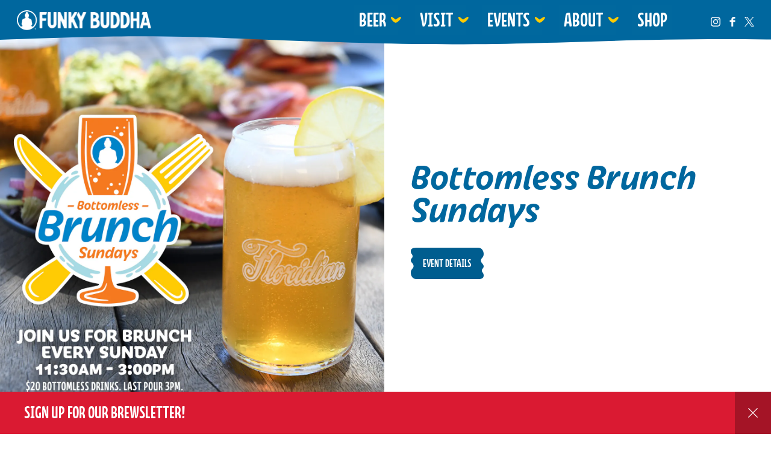

--- FILE ---
content_type: text/html; charset=UTF-8
request_url: https://funkybuddha.com/event/copy-bottomless-brunch-sundays-2021-12-19/
body_size: 49409
content:
<!doctype html>
<html lang="en-US">
<head>
    <meta charset="utf-8">
    <meta http-equiv="x-ua-compatible" content="ie=edge">
    <meta name="viewport" content="width=device-width, initial-scale=1">

    <style id="kirki-css-vars">:root{}</style><title>Bottomless Brunch Sundays | Funky Buddha</title>
	<style>img:is([sizes="auto" i], [sizes^="auto," i]) { contain-intrinsic-size: 3000px 1500px }</style>
	
<!-- The SEO Framework by Sybre Waaijer -->
<link rel="canonical" href="https://funkybuddha.com/event/copy-bottomless-brunch-sundays-2021-12-19/" />
<meta property="og:type" content="article" />
<meta property="og:locale" content="en_US" />
<meta property="og:site_name" content="Funky Buddha" />
<meta property="og:title" content="Bottomless Brunch Sundays | Funky Buddha" />
<meta property="og:url" content="https://funkybuddha.com/event/copy-bottomless-brunch-sundays-2021-12-19/" />
<meta property="og:image" content="https://craftpeak-cooler-images.imgix.net/funky-buddha/FBB_Sunday_Brunch_2400x2400V1-copy-2.jpg?auto=compress%2Cformat&amp;ixlib=php-3.3.1&amp;s=9d0d5c5345abfc5cc892c78c4b6ac7be" />
<meta property="og:image:width" content="2400" />
<meta property="og:image:height" content="2400" />
<meta property="article:published_time" content="2021-11-24T02:40:47+00:00" />
<meta property="article:modified_time" content="2021-11-24T02:40:58+00:00" />
<meta name="twitter:card" content="summary_large_image" />
<meta name="twitter:title" content="Bottomless Brunch Sundays | Funky Buddha" />
<meta name="twitter:image" content="https://craftpeak-cooler-images.imgix.net/funky-buddha/FBB_Sunday_Brunch_2400x2400V1-copy-2.jpg?auto=compress%2Cformat&amp;ixlib=php-3.3.1&amp;s=9d0d5c5345abfc5cc892c78c4b6ac7be" />
<script type="application/ld+json">{"@context":"https://schema.org","@graph":[{"@type":"WebSite","@id":"https://funkybuddha.com/#/schema/WebSite","url":"https://funkybuddha.com/","name":"Funky Buddha","description":"Good Vibes On Tap","inLanguage":"en-US","potentialAction":{"@type":"SearchAction","target":{"@type":"EntryPoint","urlTemplate":"https://funkybuddha.com/search/{search_term_string}/"},"query-input":"required name=search_term_string"},"publisher":{"@type":"Organization","@id":"https://funkybuddha.com/#/schema/Organization","name":"Funky Buddha","url":"https://funkybuddha.com/","logo":{"@type":"ImageObject","url":"https://craftpeak-cooler-images.imgix.net/funky-buddha-2021/cropped-Logomark_blue.png?auto=compress%2Cformat&ixlib=php-3.3.1&s=bebdfb4b84a1537ee9a4959c02a9f6b4","contentUrl":"https://craftpeak-cooler-images.imgix.net/funky-buddha-2021/cropped-Logomark_blue.png?auto=compress%2Cformat&ixlib=php-3.3.1&s=bebdfb4b84a1537ee9a4959c02a9f6b4","width":512,"height":512}}},{"@type":"WebPage","@id":"https://funkybuddha.com/event/copy-bottomless-brunch-sundays-2021-12-19/","url":"https://funkybuddha.com/event/copy-bottomless-brunch-sundays-2021-12-19/","name":"Bottomless Brunch Sundays | Funky Buddha","inLanguage":"en-US","isPartOf":{"@id":"https://funkybuddha.com/#/schema/WebSite"},"breadcrumb":{"@type":"BreadcrumbList","@id":"https://funkybuddha.com/#/schema/BreadcrumbList","itemListElement":[{"@type":"ListItem","position":1,"item":"https://funkybuddha.com/","name":"Funky Buddha"},{"@type":"ListItem","position":2,"item":"https://funkybuddha.com/events/","name":"Archives: Events"},{"@type":"ListItem","position":3,"item":"https://funkybuddha.com/event-type/tap-room-event/","name":"Event Type: Tap Room Event"},{"@type":"ListItem","position":4,"name":"Bottomless Brunch Sundays"}]},"potentialAction":{"@type":"ReadAction","target":"https://funkybuddha.com/event/copy-bottomless-brunch-sundays-2021-12-19/"},"datePublished":"2021-11-24T02:40:47+00:00","dateModified":"2021-11-24T02:40:58+00:00"}]}</script>
<!-- / The SEO Framework by Sybre Waaijer | 2.96ms meta | 0.06ms boot -->

<link rel='dns-prefetch' href='//funkybuddha.com' />
<link rel='dns-prefetch' href='//cdnjs.cloudflare.com' />
<link rel="preload" href="https://craftpeak-cooler-images.imgix.net/funky-buddha-2021/Logo-blue@2x.png?auto=compress%2Cformat&amp;ixlib=php-3.3.1&amp;s=602fba96c9c370e09317ec4085784991" as="image" />
<link rel="preload" href="https://cdnjs.cloudflare.com/ajax/libs/foundicons/3.0.0/foundation-icons.woff" as="font" type="font/woff2" crossorigin="anonymous">
<link rel="preload" href="https://craftpeak.site/app/plugins/bb-plugin/fonts/fontawesome/5.15.4/webfonts/fa-solid-900.woff2" as="font" type="font/woff2" crossorigin="anonymous">
<link rel="preload" href="https://craftpeak.site/app/plugins/bb-plugin/fonts/fontawesome/5.15.4/webfonts/fa-brands-400.woff2" as="font" type="font/woff2" crossorigin="anonymous">
		<!-- This site uses the Google Analytics by MonsterInsights plugin v9.5.3 - Using Analytics tracking - https://www.monsterinsights.com/ -->
							<script src="//www.googletagmanager.com/gtag/js?id=G-95VH04BM0E"  data-cfasync="false" data-wpfc-render="false" type="text/javascript" async></script>
			<script data-cfasync="false" data-wpfc-render="false" type="text/javascript">
				var mi_version = '9.5.3';
				var mi_track_user = true;
				var mi_no_track_reason = '';
								var MonsterInsightsDefaultLocations = {"page_location":"https:\/\/funkybuddha.com\/event\/copy-bottomless-brunch-sundays-2021-12-19\/"};
				if ( typeof MonsterInsightsPrivacyGuardFilter === 'function' ) {
					var MonsterInsightsLocations = (typeof MonsterInsightsExcludeQuery === 'object') ? MonsterInsightsPrivacyGuardFilter( MonsterInsightsExcludeQuery ) : MonsterInsightsPrivacyGuardFilter( MonsterInsightsDefaultLocations );
				} else {
					var MonsterInsightsLocations = (typeof MonsterInsightsExcludeQuery === 'object') ? MonsterInsightsExcludeQuery : MonsterInsightsDefaultLocations;
				}

								var disableStrs = [
										'ga-disable-G-95VH04BM0E',
									];

				/* Function to detect opted out users */
				function __gtagTrackerIsOptedOut() {
					for (var index = 0; index < disableStrs.length; index++) {
						if (document.cookie.indexOf(disableStrs[index] + '=true') > -1) {
							return true;
						}
					}

					return false;
				}

				/* Disable tracking if the opt-out cookie exists. */
				if (__gtagTrackerIsOptedOut()) {
					for (var index = 0; index < disableStrs.length; index++) {
						window[disableStrs[index]] = true;
					}
				}

				/* Opt-out function */
				function __gtagTrackerOptout() {
					for (var index = 0; index < disableStrs.length; index++) {
						document.cookie = disableStrs[index] + '=true; expires=Thu, 31 Dec 2099 23:59:59 UTC; path=/';
						window[disableStrs[index]] = true;
					}
				}

				if ('undefined' === typeof gaOptout) {
					function gaOptout() {
						__gtagTrackerOptout();
					}
				}
								window.dataLayer = window.dataLayer || [];

				window.MonsterInsightsDualTracker = {
					helpers: {},
					trackers: {},
				};
				if (mi_track_user) {
					function __gtagDataLayer() {
						dataLayer.push(arguments);
					}

					function __gtagTracker(type, name, parameters) {
						if (!parameters) {
							parameters = {};
						}

						if (parameters.send_to) {
							__gtagDataLayer.apply(null, arguments);
							return;
						}

						if (type === 'event') {
														parameters.send_to = monsterinsights_frontend.v4_id;
							var hookName = name;
							if (typeof parameters['event_category'] !== 'undefined') {
								hookName = parameters['event_category'] + ':' + name;
							}

							if (typeof MonsterInsightsDualTracker.trackers[hookName] !== 'undefined') {
								MonsterInsightsDualTracker.trackers[hookName](parameters);
							} else {
								__gtagDataLayer('event', name, parameters);
							}
							
						} else {
							__gtagDataLayer.apply(null, arguments);
						}
					}

					__gtagTracker('js', new Date());
					__gtagTracker('set', {
						'developer_id.dZGIzZG': true,
											});
					if ( MonsterInsightsLocations.page_location ) {
						__gtagTracker('set', MonsterInsightsLocations);
					}
										__gtagTracker('config', 'G-95VH04BM0E', {"forceSSL":"true"} );
															window.gtag = __gtagTracker;										(function () {
						/* https://developers.google.com/analytics/devguides/collection/analyticsjs/ */
						/* ga and __gaTracker compatibility shim. */
						var noopfn = function () {
							return null;
						};
						var newtracker = function () {
							return new Tracker();
						};
						var Tracker = function () {
							return null;
						};
						var p = Tracker.prototype;
						p.get = noopfn;
						p.set = noopfn;
						p.send = function () {
							var args = Array.prototype.slice.call(arguments);
							args.unshift('send');
							__gaTracker.apply(null, args);
						};
						var __gaTracker = function () {
							var len = arguments.length;
							if (len === 0) {
								return;
							}
							var f = arguments[len - 1];
							if (typeof f !== 'object' || f === null || typeof f.hitCallback !== 'function') {
								if ('send' === arguments[0]) {
									var hitConverted, hitObject = false, action;
									if ('event' === arguments[1]) {
										if ('undefined' !== typeof arguments[3]) {
											hitObject = {
												'eventAction': arguments[3],
												'eventCategory': arguments[2],
												'eventLabel': arguments[4],
												'value': arguments[5] ? arguments[5] : 1,
											}
										}
									}
									if ('pageview' === arguments[1]) {
										if ('undefined' !== typeof arguments[2]) {
											hitObject = {
												'eventAction': 'page_view',
												'page_path': arguments[2],
											}
										}
									}
									if (typeof arguments[2] === 'object') {
										hitObject = arguments[2];
									}
									if (typeof arguments[5] === 'object') {
										Object.assign(hitObject, arguments[5]);
									}
									if ('undefined' !== typeof arguments[1].hitType) {
										hitObject = arguments[1];
										if ('pageview' === hitObject.hitType) {
											hitObject.eventAction = 'page_view';
										}
									}
									if (hitObject) {
										action = 'timing' === arguments[1].hitType ? 'timing_complete' : hitObject.eventAction;
										hitConverted = mapArgs(hitObject);
										__gtagTracker('event', action, hitConverted);
									}
								}
								return;
							}

							function mapArgs(args) {
								var arg, hit = {};
								var gaMap = {
									'eventCategory': 'event_category',
									'eventAction': 'event_action',
									'eventLabel': 'event_label',
									'eventValue': 'event_value',
									'nonInteraction': 'non_interaction',
									'timingCategory': 'event_category',
									'timingVar': 'name',
									'timingValue': 'value',
									'timingLabel': 'event_label',
									'page': 'page_path',
									'location': 'page_location',
									'title': 'page_title',
									'referrer' : 'page_referrer',
								};
								for (arg in args) {
																		if (!(!args.hasOwnProperty(arg) || !gaMap.hasOwnProperty(arg))) {
										hit[gaMap[arg]] = args[arg];
									} else {
										hit[arg] = args[arg];
									}
								}
								return hit;
							}

							try {
								f.hitCallback();
							} catch (ex) {
							}
						};
						__gaTracker.create = newtracker;
						__gaTracker.getByName = newtracker;
						__gaTracker.getAll = function () {
							return [];
						};
						__gaTracker.remove = noopfn;
						__gaTracker.loaded = true;
						window['__gaTracker'] = __gaTracker;
					})();
									} else {
										console.log("");
					(function () {
						function __gtagTracker() {
							return null;
						}

						window['__gtagTracker'] = __gtagTracker;
						window['gtag'] = __gtagTracker;
					})();
									}
			</script>
				<!-- / Google Analytics by MonsterInsights -->
		<style id='classic-theme-styles-inline-css' type='text/css'>
/*! This file is auto-generated */
.wp-block-button__link{color:#fff;background-color:#32373c;border-radius:9999px;box-shadow:none;text-decoration:none;padding:calc(.667em + 2px) calc(1.333em + 2px);font-size:1.125em}.wp-block-file__button{background:#32373c;color:#fff;text-decoration:none}
</style>
<style id='global-styles-inline-css' type='text/css'>
:root{--wp--preset--aspect-ratio--square: 1;--wp--preset--aspect-ratio--4-3: 4/3;--wp--preset--aspect-ratio--3-4: 3/4;--wp--preset--aspect-ratio--3-2: 3/2;--wp--preset--aspect-ratio--2-3: 2/3;--wp--preset--aspect-ratio--16-9: 16/9;--wp--preset--aspect-ratio--9-16: 9/16;--wp--preset--color--black: #000000;--wp--preset--color--cyan-bluish-gray: #abb8c3;--wp--preset--color--white: #ffffff;--wp--preset--color--pale-pink: #f78da7;--wp--preset--color--vivid-red: #cf2e2e;--wp--preset--color--luminous-vivid-orange: #ff6900;--wp--preset--color--luminous-vivid-amber: #fcb900;--wp--preset--color--light-green-cyan: #7bdcb5;--wp--preset--color--vivid-green-cyan: #00d084;--wp--preset--color--pale-cyan-blue: #8ed1fc;--wp--preset--color--vivid-cyan-blue: #0693e3;--wp--preset--color--vivid-purple: #9b51e0;--wp--preset--gradient--vivid-cyan-blue-to-vivid-purple: linear-gradient(135deg,rgba(6,147,227,1) 0%,rgb(155,81,224) 100%);--wp--preset--gradient--light-green-cyan-to-vivid-green-cyan: linear-gradient(135deg,rgb(122,220,180) 0%,rgb(0,208,130) 100%);--wp--preset--gradient--luminous-vivid-amber-to-luminous-vivid-orange: linear-gradient(135deg,rgba(252,185,0,1) 0%,rgba(255,105,0,1) 100%);--wp--preset--gradient--luminous-vivid-orange-to-vivid-red: linear-gradient(135deg,rgba(255,105,0,1) 0%,rgb(207,46,46) 100%);--wp--preset--gradient--very-light-gray-to-cyan-bluish-gray: linear-gradient(135deg,rgb(238,238,238) 0%,rgb(169,184,195) 100%);--wp--preset--gradient--cool-to-warm-spectrum: linear-gradient(135deg,rgb(74,234,220) 0%,rgb(151,120,209) 20%,rgb(207,42,186) 40%,rgb(238,44,130) 60%,rgb(251,105,98) 80%,rgb(254,248,76) 100%);--wp--preset--gradient--blush-light-purple: linear-gradient(135deg,rgb(255,206,236) 0%,rgb(152,150,240) 100%);--wp--preset--gradient--blush-bordeaux: linear-gradient(135deg,rgb(254,205,165) 0%,rgb(254,45,45) 50%,rgb(107,0,62) 100%);--wp--preset--gradient--luminous-dusk: linear-gradient(135deg,rgb(255,203,112) 0%,rgb(199,81,192) 50%,rgb(65,88,208) 100%);--wp--preset--gradient--pale-ocean: linear-gradient(135deg,rgb(255,245,203) 0%,rgb(182,227,212) 50%,rgb(51,167,181) 100%);--wp--preset--gradient--electric-grass: linear-gradient(135deg,rgb(202,248,128) 0%,rgb(113,206,126) 100%);--wp--preset--gradient--midnight: linear-gradient(135deg,rgb(2,3,129) 0%,rgb(40,116,252) 100%);--wp--preset--font-size--small: 13px;--wp--preset--font-size--medium: 20px;--wp--preset--font-size--large: 36px;--wp--preset--font-size--x-large: 42px;--wp--preset--spacing--20: 0.44rem;--wp--preset--spacing--30: 0.67rem;--wp--preset--spacing--40: 1rem;--wp--preset--spacing--50: 1.5rem;--wp--preset--spacing--60: 2.25rem;--wp--preset--spacing--70: 3.38rem;--wp--preset--spacing--80: 5.06rem;--wp--preset--shadow--natural: 6px 6px 9px rgba(0, 0, 0, 0.2);--wp--preset--shadow--deep: 12px 12px 50px rgba(0, 0, 0, 0.4);--wp--preset--shadow--sharp: 6px 6px 0px rgba(0, 0, 0, 0.2);--wp--preset--shadow--outlined: 6px 6px 0px -3px rgba(255, 255, 255, 1), 6px 6px rgba(0, 0, 0, 1);--wp--preset--shadow--crisp: 6px 6px 0px rgba(0, 0, 0, 1);}:where(.is-layout-flex){gap: 0.5em;}:where(.is-layout-grid){gap: 0.5em;}body .is-layout-flex{display: flex;}.is-layout-flex{flex-wrap: wrap;align-items: center;}.is-layout-flex > :is(*, div){margin: 0;}body .is-layout-grid{display: grid;}.is-layout-grid > :is(*, div){margin: 0;}:where(.wp-block-columns.is-layout-flex){gap: 2em;}:where(.wp-block-columns.is-layout-grid){gap: 2em;}:where(.wp-block-post-template.is-layout-flex){gap: 1.25em;}:where(.wp-block-post-template.is-layout-grid){gap: 1.25em;}.has-black-color{color: var(--wp--preset--color--black) !important;}.has-cyan-bluish-gray-color{color: var(--wp--preset--color--cyan-bluish-gray) !important;}.has-white-color{color: var(--wp--preset--color--white) !important;}.has-pale-pink-color{color: var(--wp--preset--color--pale-pink) !important;}.has-vivid-red-color{color: var(--wp--preset--color--vivid-red) !important;}.has-luminous-vivid-orange-color{color: var(--wp--preset--color--luminous-vivid-orange) !important;}.has-luminous-vivid-amber-color{color: var(--wp--preset--color--luminous-vivid-amber) !important;}.has-light-green-cyan-color{color: var(--wp--preset--color--light-green-cyan) !important;}.has-vivid-green-cyan-color{color: var(--wp--preset--color--vivid-green-cyan) !important;}.has-pale-cyan-blue-color{color: var(--wp--preset--color--pale-cyan-blue) !important;}.has-vivid-cyan-blue-color{color: var(--wp--preset--color--vivid-cyan-blue) !important;}.has-vivid-purple-color{color: var(--wp--preset--color--vivid-purple) !important;}.has-black-background-color{background-color: var(--wp--preset--color--black) !important;}.has-cyan-bluish-gray-background-color{background-color: var(--wp--preset--color--cyan-bluish-gray) !important;}.has-white-background-color{background-color: var(--wp--preset--color--white) !important;}.has-pale-pink-background-color{background-color: var(--wp--preset--color--pale-pink) !important;}.has-vivid-red-background-color{background-color: var(--wp--preset--color--vivid-red) !important;}.has-luminous-vivid-orange-background-color{background-color: var(--wp--preset--color--luminous-vivid-orange) !important;}.has-luminous-vivid-amber-background-color{background-color: var(--wp--preset--color--luminous-vivid-amber) !important;}.has-light-green-cyan-background-color{background-color: var(--wp--preset--color--light-green-cyan) !important;}.has-vivid-green-cyan-background-color{background-color: var(--wp--preset--color--vivid-green-cyan) !important;}.has-pale-cyan-blue-background-color{background-color: var(--wp--preset--color--pale-cyan-blue) !important;}.has-vivid-cyan-blue-background-color{background-color: var(--wp--preset--color--vivid-cyan-blue) !important;}.has-vivid-purple-background-color{background-color: var(--wp--preset--color--vivid-purple) !important;}.has-black-border-color{border-color: var(--wp--preset--color--black) !important;}.has-cyan-bluish-gray-border-color{border-color: var(--wp--preset--color--cyan-bluish-gray) !important;}.has-white-border-color{border-color: var(--wp--preset--color--white) !important;}.has-pale-pink-border-color{border-color: var(--wp--preset--color--pale-pink) !important;}.has-vivid-red-border-color{border-color: var(--wp--preset--color--vivid-red) !important;}.has-luminous-vivid-orange-border-color{border-color: var(--wp--preset--color--luminous-vivid-orange) !important;}.has-luminous-vivid-amber-border-color{border-color: var(--wp--preset--color--luminous-vivid-amber) !important;}.has-light-green-cyan-border-color{border-color: var(--wp--preset--color--light-green-cyan) !important;}.has-vivid-green-cyan-border-color{border-color: var(--wp--preset--color--vivid-green-cyan) !important;}.has-pale-cyan-blue-border-color{border-color: var(--wp--preset--color--pale-cyan-blue) !important;}.has-vivid-cyan-blue-border-color{border-color: var(--wp--preset--color--vivid-cyan-blue) !important;}.has-vivid-purple-border-color{border-color: var(--wp--preset--color--vivid-purple) !important;}.has-vivid-cyan-blue-to-vivid-purple-gradient-background{background: var(--wp--preset--gradient--vivid-cyan-blue-to-vivid-purple) !important;}.has-light-green-cyan-to-vivid-green-cyan-gradient-background{background: var(--wp--preset--gradient--light-green-cyan-to-vivid-green-cyan) !important;}.has-luminous-vivid-amber-to-luminous-vivid-orange-gradient-background{background: var(--wp--preset--gradient--luminous-vivid-amber-to-luminous-vivid-orange) !important;}.has-luminous-vivid-orange-to-vivid-red-gradient-background{background: var(--wp--preset--gradient--luminous-vivid-orange-to-vivid-red) !important;}.has-very-light-gray-to-cyan-bluish-gray-gradient-background{background: var(--wp--preset--gradient--very-light-gray-to-cyan-bluish-gray) !important;}.has-cool-to-warm-spectrum-gradient-background{background: var(--wp--preset--gradient--cool-to-warm-spectrum) !important;}.has-blush-light-purple-gradient-background{background: var(--wp--preset--gradient--blush-light-purple) !important;}.has-blush-bordeaux-gradient-background{background: var(--wp--preset--gradient--blush-bordeaux) !important;}.has-luminous-dusk-gradient-background{background: var(--wp--preset--gradient--luminous-dusk) !important;}.has-pale-ocean-gradient-background{background: var(--wp--preset--gradient--pale-ocean) !important;}.has-electric-grass-gradient-background{background: var(--wp--preset--gradient--electric-grass) !important;}.has-midnight-gradient-background{background: var(--wp--preset--gradient--midnight) !important;}.has-small-font-size{font-size: var(--wp--preset--font-size--small) !important;}.has-medium-font-size{font-size: var(--wp--preset--font-size--medium) !important;}.has-large-font-size{font-size: var(--wp--preset--font-size--large) !important;}.has-x-large-font-size{font-size: var(--wp--preset--font-size--x-large) !important;}
:where(.wp-block-post-template.is-layout-flex){gap: 1.25em;}:where(.wp-block-post-template.is-layout-grid){gap: 1.25em;}
:where(.wp-block-columns.is-layout-flex){gap: 2em;}:where(.wp-block-columns.is-layout-grid){gap: 2em;}
:root :where(.wp-block-pullquote){font-size: 1.5em;line-height: 1.6;}
</style>
<style id='age-gate-custom-inline-css' type='text/css'>
:root{--ag-background-color: rgba(255,202,0,1);--ag-background-image: url(https://craftpeak-cooler-images.imgix.net/funky-buddha-2021/age-gate-bg.png?auto=compress%2Cformat&ixlib=php-3.3.1&s=3e50989b8892368a830bc85b0947d85b);--ag-background-image-position: center top;--ag-background-image-opacity: 1;--ag-form-background: rgba(0,0,0,0);--ag-text-color: #005d8f;--ag-blur: 5px;}
</style>
<link rel="stylesheet" href="/app/plugins/age-gate/dist/main.css?ver=3.6.1"><style id='age-gate-options-inline-css' type='text/css'>
:root{--ag-background-color: rgba(255,202,0,1);--ag-background-image: url(https://craftpeak-cooler-images.imgix.net/funky-buddha-2021/age-gate-bg.png?auto=compress%2Cformat&ixlib=php-3.3.1&s=3e50989b8892368a830bc85b0947d85b);--ag-background-image-position: center top;--ag-background-image-opacity: 1;--ag-form-background: rgba(0,0,0,0);--ag-text-color: #005d8f;--ag-blur: 5px;}
</style>
<link rel="stylesheet" href="/app/plugins/bb-plugin/fonts/fontawesome/5.15.4/css/all.min.css?ver=2.10.0.3"><link rel="stylesheet" href="/app/plugins/bb-plugin/fonts/fontawesome/5.15.4/css/v4-shims.min.css?ver=2.10.0.3"><link rel="stylesheet" href="https://cdnjs.cloudflare.com/ajax/libs/foundicons/3.0.0/foundation-icons.css?ver=2.10.0.3"><link rel="stylesheet" href="https://funkybuddha.com/app/uploads/sites/107/bb-plugin/cache/088eb1ff37874ca4ba8cad3dee1a7d5b-layout-bundle.css?ver=2.10.0.3-1.5.2.1-20251125200437"><link rel="stylesheet" href="/app/themes/label/dist/styles/main.css?id=5cfc147f2783a851ac63"><style id='label/main.css-inline-css' type='text/css'>
.screen{position:relative}.screen>*{position:relative;z-index:50}.screen::before{transition:all 400ms ease-in-out;background:#0e0e0e;content:"";display:block;height:100%;left:0;opacity:.6;position:absolute;top:0;width:100%;z-index:10}.screen--light{position:relative}.screen--light>*{position:relative;z-index:50}.screen--light::before{transition:all 400ms ease-in-out;background:#0e0e0e;content:"";display:block;height:100%;left:0;opacity:.2;position:absolute;top:0;width:100%;z-index:10}.screen--medium{position:relative}.screen--medium>*{position:relative;z-index:50}.screen--medium::before{transition:all 400ms ease-in-out;background:#0e0e0e;content:"";display:block;height:100%;left:0;opacity:.4;position:absolute;top:0;width:100%;z-index:10}.screen--dark{position:relative}.screen--dark>*{position:relative;z-index:50}.screen--dark::before{transition:all 400ms ease-in-out;background:#0e0e0e;content:"";display:block;height:100%;left:0;opacity:.6;position:absolute;top:0;width:100%;z-index:10}
/*!
 * Bootstrap Reboot v4.1.3 (https://getbootstrap.com/)
 * Copyright 2011-2018 The Bootstrap Authors
 * Copyright 2011-2018 Twitter, Inc.
 * Licensed under MIT (https://github.com/twbs/bootstrap/blob/master/LICENSE)
 * Forked from Normalize.css, licensed MIT (https://github.com/necolas/normalize.css/blob/master/LICENSE.md)
 */
*,*::before,*::after{box-sizing:border-box}html{font-family:sans-serif;line-height:1.15;-webkit-text-size-adjust:100%;-ms-text-size-adjust:100%;-ms-overflow-style:scrollbar;-webkit-tap-highlight-color:rgba(0,0,0,0)}@-ms-viewport{.action-has-ar .module--action-container .module--action{width:device-width}}article,aside,figcaption,figure,footer,header,hgroup,main,nav,section{display:block}body{margin:0;font-family:"iskra",sans-serif;font-size:1.6rem;font-weight:500;line-height:1.5;color:#0e0e0e;text-align:left;background-color:#fff}[tabindex="-1"]:focus{outline:0!important}hr{box-sizing:content-box;height:0;overflow:visible}h1,h2,h3,h4,h5,h6{margin-top:0;margin-bottom:.5rem}p{margin-top:0;margin-bottom:2.4rem}abbr[title],abbr[data-original-title]{text-decoration:underline;text-decoration:underline dotted;cursor:help;border-bottom:0}address{margin-bottom:1rem;font-style:normal;line-height:inherit}ol,ul,dl{margin-top:0;margin-bottom:1rem}ol ol,ul ul,ol ul,ul ol{margin-bottom:0}dt{font-weight:900}dd{margin-bottom:.5rem;margin-left:0}blockquote{margin:0 0 1rem}dfn{font-style:italic}b,strong{font-weight:bolder}small{font-size:80%}sub,sup{position:relative;font-size:75%;line-height:0;vertical-align:baseline}sub{bottom:-.25em}sup{top:-.5em}a{color:#007bff;text-decoration:none;background-color:transparent;-webkit-text-decoration-skip:objects}a:hover{color:#0056b3;text-decoration:underline}a:not([href]):not([tabindex]){color:inherit;text-decoration:none}a:not([href]):not([tabindex]):hover,a:not([href]):not([tabindex]):focus{color:inherit;text-decoration:none}a:not([href]):not([tabindex]):focus{outline:0}pre,code,kbd,samp{font-family:SFMono-Regular,Menlo,Monaco,Consolas,"Liberation Mono","Courier New",monospace;font-size:1em}pre{margin-top:0;margin-bottom:1rem;overflow:auto;-ms-overflow-style:scrollbar}figure{margin:0 0 1rem}img{vertical-align:middle;border-style:none}svg{overflow:hidden;vertical-align:middle}table{border-collapse:collapse}caption{padding-top:.75rem;padding-bottom:.75rem;color:#565656;text-align:left;caption-side:bottom}th{text-align:inherit}label{display:inline-block;margin-bottom:.5rem}button{border-radius:0}button:focus{outline:1px dotted;outline:5px auto -webkit-focus-ring-color}input,button,select,optgroup,textarea{margin:0;font-family:inherit;font-size:inherit;line-height:inherit}button,input{overflow:visible}button,select{text-transform:none}button,html [type="button"],[type="reset"],[type="submit"]{-webkit-appearance:button}button::-moz-focus-inner,[type="button"]::-moz-focus-inner,[type="reset"]::-moz-focus-inner,[type="submit"]::-moz-focus-inner{padding:0;border-style:none}input[type="radio"],input[type="checkbox"]{box-sizing:border-box;padding:0}input[type="date"],input[type="time"],input[type="datetime-local"],input[type="month"]{-webkit-appearance:listbox}textarea{overflow:auto;resize:vertical}fieldset{min-width:0;padding:0;margin:0;border:0}legend{display:block;width:100%;max-width:100%;padding:0;margin-bottom:.5rem;font-size:1.5rem;line-height:inherit;color:inherit;white-space:normal}progress{vertical-align:baseline}[type="number"]::-webkit-inner-spin-button,[type="number"]::-webkit-outer-spin-button{height:auto}[type="search"]{outline-offset:-2px;-webkit-appearance:none}[type="search"]::-webkit-search-cancel-button,[type="search"]::-webkit-search-decoration{-webkit-appearance:none}::-webkit-file-upload-button{font:inherit;-webkit-appearance:button}output{display:inline-block}summary{display:list-item;cursor:pointer}template{display:none}[hidden]{display:none!important}body{background-color:#fff;color:#0e0e0e}.body-background-image{background-attachment:scroll;background-image:url("");background-position:center;background-repeat:repeat;background-size:auto;opacity:1}img{height:auto;max-width:100%}.no-scroll,body.age-gate-active,body.label-age-gate-preview{overflow:hidden}.text-color--brand-primary{color:#005d8f!important}.text-color--brand-primary-alternate{color:#a20f22!important}.text-color--brand-secondary{color:#ffca00!important}.text-color--brand-secondary-alternate{color:#4a4a4a!important}.text-color--brand-tertiary{color:#e4003f!important}.text-color--brand-tertiary-alternate{color:#fdd078!important}.text-color--brand-success{color:#28a745!important}.text-color--brand-info{color:#17a2b8!important}.text-color--brand-warning{color:#ffc107!important}.text-color--brand-danger{color:#b01524!important}.text-color--dark{color:#0e0e0e!important}.text-color--light{color:#ffffff!important}.text-color--muted{color:#565656!important}.background-color--brand-primary{background-color:#005d8f!important}.background-color--brand-primary-alternate{background-color:#a20f22!important}.background-color--brand-secondary{background-color:#ffca00!important}.background-color--brand-secondary-alternate{background-color:#4a4a4a!important}.background-color--brand-tertiary{background-color:#e4003f!important}.background-color--brand-tertiary-alternate{background-color:#fdd078!important}.background-color--brand-success{background-color:#28a745!important}.background-color--brand-info{background-color:#17a2b8!important}.background-color--brand-warning{background-color:#ffc107!important}.background-color--brand-danger{background-color:#b01524!important}.background-color--dark{background-color:#0e0e0e!important}.background-color--light{background-color:#ffffff!important}.background-color--muted{background-color:#565656!important}.font-family-primary{font-family:"iskra",sans-serif}.font-family-secondary{font-family:"ff-kava-web-pro",sans-serif}.font-family-tertiary{font-family:"Coffee Service",serif}.text-center{text-align:center}.text-right{text-align:right}.text-uppercase{text-transform:uppercase}.text-lowercase{text-transform:lowercase}.letter-spacing-1px{letter-spacing:1px}.text-extra-small{font-size:1.2rem;line-height:1.5}@media (max-width:991.98px){.text-extra-small{font-size:1.4rem}}.text-small,small{font-size:1.4rem;line-height:1.5}@media (max-width:991.98px){.text-small,small{font-size:1.6rem}}.text-medium{font-size:2rem;line-height:1.5}@media (max-width:991.98px){.text-medium{font-size:2.4rem}}.text-large{font-size:2.4rem;line-height:1.5}@media (max-width:991.98px){.text-large{font-size:2.8rem}}.text-bold,strong{font-weight:900}.text-muted{color:#565656}.text-lead{font-size:2rem}@media (min-width:768px){.text-lead{font-size:2.4rem}}.text-note{color:#565656;font-size:1.4rem;font-style:italic}@media (min-width:768px){.text-note{font-size:1.6rem}}html{font-size:62.5%}body{font-size:1.6rem;font-weight:500;font-family:"iskra",sans-serif;line-height:1.5;-moz-osx-font-smoothing:grayscale;-webkit-font-smoothing:antialiased}@media (min-width:768px){body{font-size:1.8rem;line-height:1.5556}}p{margin-bottom:2.4rem;margin-top:2.4rem}@media (min-width:768px){p{font-size:1.8rem;line-height:1.5556;margin-bottom:2.80008rem;margin-top:2.80008rem}}p:empty{display:none}blockquote{border-left:4px solid #005d8f;margin-bottom:2.4rem;margin-top:2.4rem;padding-left:2rem}@media (min-width:768px){blockquote{margin-bottom:3rem;margin-top:3rem}}blockquote p{color:#565656;font-size:2rem;line-height:1.5}@media (min-width:768px){blockquote p{font-size:2.4rem}}h1,h2,h3,h4,h5,h6,.h1,.h2,.h3,.age-gate .prompt .text,.h4,.h5,.h6{color:#00679e;font-weight:700;text-transform:uppercase;line-height:.9;letter-spacing:.05rem}h1,.h1,.display-as-h1 .fl-heading{font-family:"iskra",sans-serif;font-size:7.2rem;line-height:.9;margin-bottom:2.4rem;margin-top:2.4rem}@media (min-width:768px){h1,.h1,.display-as-h1 .fl-heading{font-size:10rem;margin-bottom:2.80008rem;margin-top:2.80008rem}}h2,.h2,.display-as-h2 .fl-heading{font-family:"iskra",sans-serif;font-size:4.6rem;line-height:.9;margin-bottom:2.4rem;margin-top:2.4rem}@media (min-width:768px){h2,.h2,.display-as-h2 .fl-heading{font-size:6rem;margin-bottom:2.80008rem;margin-top:2.80008rem}}h3,.h3,.age-gate .prompt .text,.display-as-h3 .fl-heading{font-family:"iskra",sans-serif;font-size:3.8rem;line-height:.9;margin-bottom:2.4rem;margin-top:2.4rem}@media (min-width:768px){h3,.h3,.age-gate .prompt .text,.display-as-h3 .fl-heading{font-size:4.2rem;margin-bottom:2.80008rem;margin-top:2.80008rem}}h4,.h4,.display-as-h4 .fl-heading{font-family:"iskra",sans-serif;font-size:2.2rem;line-height:.9;margin-bottom:2.4rem;margin-top:2.4rem}@media (min-width:768px){h4,.h4,.display-as-h4 .fl-heading{font-size:2.6rem;margin-bottom:2.80008rem;margin-top:2.80008rem}}h5,.h5,.display-as-h5 .fl-heading{font-family:"ff-kava-web-pro",sans-serif;font-size:1.8rem;line-height:.9;margin-bottom:2.4rem;margin-top:2.4rem}@media (min-width:768px){h5,.h5,.display-as-h5 .fl-heading{font-size:1.8rem;margin-bottom:2.80008rem;margin-top:2.80008rem}}h6,.h6,.display-as-h6 .fl-heading{font-family:"ff-kava-web-pro",sans-serif;font-size:1.6rem;line-height:.9;margin-bottom:2.4rem;margin-top:2.4rem}@media (min-width:768px){h6,.h6,.display-as-h6 .fl-heading{font-size:1.6rem;margin-bottom:2.80008rem;margin-top:2.80008rem}}.link-unstyled{color:inherit!important;text-decoration:none!important}a{transition:all 0.2s ease-in-out;color:#005d8f;font-weight:700;text-decoration:none}@media screen and (prefers-reduced-motion:reduce){a{transition:none}}a:hover,a:focus{color:#0280c3;text-decoration:none}a.link-muted{color:#565656}a.link-bold{font-weight:900}body.label-link-underline .link-underline{transition:all 0.2s ease-in-out;box-shadow:inset 0 -.2rem #005d8f;display:inline-block;position:relative}@media screen and (prefers-reduced-motion:reduce){body.label-link-underline .link-underline{transition:none}}body.label-link-underline .link-underline:hover{color:#fff;background:#005d8f}body.label-link-underline p a:not(.ui-label):not(.ui-tag):not(.button),body.label-link-underline .content-section li a:not(.ui-label):not(.ui-tag):not(.button),body.label-link-underline .content-area a:not(.ui-label):not(.ui-tag):not(.button){transition:all 0.2s ease-in-out;box-shadow:inset 0 -.2rem #005d8f;display:inline-block;position:relative}@media screen and (prefers-reduced-motion:reduce){body.label-link-underline p a:not(.ui-label):not(.ui-tag):not(.button),body.label-link-underline .content-section li a:not(.ui-label):not(.ui-tag):not(.button),body.label-link-underline .content-area a:not(.ui-label):not(.ui-tag):not(.button){transition:none}}body.label-link-underline p a:not(.ui-label):not(.ui-tag):not(.button):hover,body.label-link-underline .content-section li a:not(.ui-label):not(.ui-tag):not(.button):hover,body.label-link-underline .content-area a:not(.ui-label):not(.ui-tag):not(.button):hover{color:#fff;background:#005d8f}.button{border-radius:0rem;font-family:"ff-kava-web-pro",sans-serif;font-weight:600;letter-spacing:inherit;line-height:1;text-transform:uppercase}.button.size--tiny{font-size:1.6rem;height:auto;letter-spacing:inherit;line-height:1;padding:.5rem 1.2rem}.button.size--tiny::before{height:1.4rem;margin-right:1.2rem;width:1.4rem}.button.size--tiny::after{height:1.4rem;margin-left:1.2rem;width:1.4rem}@media (min-width:768px){.button.size--tiny{font-size:1.6rem;height:auto;padding:.5rem 1.2rem}}.button.size--small{font-size:1.8rem;height:auto;letter-spacing:inherit;line-height:.9;padding:.8rem 1.6rem}.button.size--small::before{height:1.6rem;margin-right:1.2rem;width:1.6rem}.button.size--small::after{height:1.6rem;margin-left:1.2rem;width:1.6rem}@media (min-width:768px){.button.size--small{font-size:1.8rem;height:auto;padding:1.8rem 2rem}}.button.size--medium{font-size:2.1rem;height:auto;letter-spacing:inherit;line-height:.9;padding:1.6rem 2rem}.button.size--medium::before{height:2rem;margin-right:1.2rem;width:2rem}.button.size--medium::after{height:2rem;margin-left:1.2rem;width:2rem}@media (min-width:768px){.button.size--medium{font-size:2.1rem;height:auto;padding:2rem 2.4rem}}.button.size--large{font-size:2.4rem;height:auto;letter-spacing:inherit;line-height:.9;padding:2.2rem 2rem}.button.size--large::before{height:2.2rem;margin-right:1.2rem;width:2.2rem}.button.size--large::after{height:2.2rem;margin-left:1.2rem;width:2.2rem}@media (min-width:768px){.button.size--large{font-size:2.4rem;height:auto;padding:2.2rem 2rem}}.button.color--brand-primary{background-color:#005d8f;background-image:url("");background-position:center;background-repeat:no-repeat;background-size:cover;border:none;color:#fff}.button.color--brand-primary:hover{background-color:#024163;border:none;color:#fff}.button.color--brand-primary::before{background-image:url("data:image/svg+xml;charset=utf8,<svg xmlns='https://www.w3.org/2000/svg' width='24' height='24' viewBox='0 0 24 24'><g fill='none' fill-rule='evenodd'><polygon points='0 0 24 0 24 24 0 24'/><polygon fill='%23ffffff' points='20 11 7.83 11 13.42 5.41 12 4 4 12 12 20 13.41 18.59 7.83 13 20 13'/></g></svg>")}.button.color--brand-primary::after{background-image:url("data:image/svg+xml;charset=utf8,<svg xmlns='https://www.w3.org/2000/svg' width='24' height='24' viewBox='0 0 24 24'><g fill='none' fill-rule='evenodd'><polygon points='0 0 24 0 24 24 0 24'/><polygon fill='%23ffffff' points='12 4 10.59 5.41 16.17 11 4 11 4 13 16.17 13 10.59 18.59 12 20 20 12'/></g></svg>")}.button.color--brand-primary.style--inverse::before{background-image:url("data:image/svg+xml;charset=utf8,<svg xmlns='https://www.w3.org/2000/svg' width='24' height='24' viewBox='0 0 24 24'><g fill='none' fill-rule='evenodd'><polygon points='0 0 24 0 24 24 0 24'/><polygon fill='%23005d8f' points='20 11 7.83 11 13.42 5.41 12 4 4 12 12 20 13.41 18.59 7.83 13 20 13'/></g></svg>")}.button.color--brand-primary.style--inverse::after{background-image:url("data:image/svg+xml;charset=utf8,<svg xmlns='https://www.w3.org/2000/svg' width='24' height='24' viewBox='0 0 24 24'><g fill='none' fill-rule='evenodd'><polygon points='0 0 24 0 24 24 0 24'/><polygon fill='%23005d8f' points='12 4 10.59 5.41 16.17 11 4 11 4 13 16.17 13 10.59 18.59 12 20 20 12'/></g></svg>")}.button.color--brand-secondary{background-color:rgba(255,255,255,0);border:none;color:#003e5f}.button.color--brand-secondary:hover{background-color:rgba(255,255,255,0);border:none;color:rgba(0,93,143,.85)}.button.color--brand-secondary::before{background-image:url("data:image/svg+xml;charset=utf8,<svg xmlns='https://www.w3.org/2000/svg' width='24' height='24' viewBox='0 0 24 24'><g fill='none' fill-rule='evenodd'><polygon points='0 0 24 0 24 24 0 24'/><polygon fill='%23003e5f' points='20 11 7.83 11 13.42 5.41 12 4 4 12 12 20 13.41 18.59 7.83 13 20 13'/></g></svg>")}.button.color--brand-secondary::after{background-image:url("data:image/svg+xml;charset=utf8,<svg xmlns='https://www.w3.org/2000/svg' width='24' height='24' viewBox='0 0 24 24'><g fill='none' fill-rule='evenodd'><polygon points='0 0 24 0 24 24 0 24'/><polygon fill='%23003e5f' points='12 4 10.59 5.41 16.17 11 4 11 4 13 16.17 13 10.59 18.59 12 20 20 12'/></g></svg>")}.button.color--brand-secondary.style--inverse::before{background-image:url("data:image/svg+xml;charset=utf8,<svg xmlns='https://www.w3.org/2000/svg' width='24' height='24' viewBox='0 0 24 24'><g fill='none' fill-rule='evenodd'><polygon points='0 0 24 0 24 24 0 24'/><polygon fill='rgba(255, 255, 255, 0)' points='20 11 7.83 11 13.42 5.41 12 4 4 12 12 20 13.41 18.59 7.83 13 20 13'/></g></svg>")}.button.color--brand-secondary.style--inverse::after{background-image:url("data:image/svg+xml;charset=utf8,<svg xmlns='https://www.w3.org/2000/svg' width='24' height='24' viewBox='0 0 24 24'><g fill='none' fill-rule='evenodd'><polygon points='0 0 24 0 24 24 0 24'/><polygon fill='rgba(255, 255, 255, 0)' points='12 4 10.59 5.41 16.17 11 4 11 4 13 16.17 13 10.59 18.59 12 20 20 12'/></g></svg>")}.button.color--brand-tertiary{background-color:#fff;border:none;color:#005d8f}.button.color--brand-tertiary:hover{background-color:rgba(255,255,255,.8);border:none;color:#005d8f}.button.color--brand-tertiary::before{background-image:url("data:image/svg+xml;charset=utf8,<svg xmlns='https://www.w3.org/2000/svg' width='24' height='24' viewBox='0 0 24 24'><g fill='none' fill-rule='evenodd'><polygon points='0 0 24 0 24 24 0 24'/><polygon fill='%23005d8f' points='20 11 7.83 11 13.42 5.41 12 4 4 12 12 20 13.41 18.59 7.83 13 20 13'/></g></svg>")}.button.color--brand-tertiary::after{background-image:url("data:image/svg+xml;charset=utf8,<svg xmlns='https://www.w3.org/2000/svg' width='24' height='24' viewBox='0 0 24 24'><g fill='none' fill-rule='evenodd'><polygon points='0 0 24 0 24 24 0 24'/><polygon fill='%23005d8f' points='12 4 10.59 5.41 16.17 11 4 11 4 13 16.17 13 10.59 18.59 12 20 20 12'/></g></svg>")}.button.color--brand-tertiary.style--inverse::before{background-image:url("data:image/svg+xml;charset=utf8,<svg xmlns='https://www.w3.org/2000/svg' width='24' height='24' viewBox='0 0 24 24'><g fill='none' fill-rule='evenodd'><polygon points='0 0 24 0 24 24 0 24'/><polygon fill='%23ffffff' points='20 11 7.83 11 13.42 5.41 12 4 4 12 12 20 13.41 18.59 7.83 13 20 13'/></g></svg>")}.button.color--brand-tertiary.style--inverse::after{background-image:url("data:image/svg+xml;charset=utf8,<svg xmlns='https://www.w3.org/2000/svg' width='24' height='24' viewBox='0 0 24 24'><g fill='none' fill-rule='evenodd'><polygon points='0 0 24 0 24 24 0 24'/><polygon fill='%23ffffff' points='12 4 10.59 5.41 16.17 11 4 11 4 13 16.17 13 10.59 18.59 12 20 20 12'/></g></svg>")}.button.style--inverse,.button.style--inverse:hover{background-color:transparent!important;background-image:none!important;border-style:solid!important;border-width:.2rem}.button.style--inverse:hover,.button.style--inverse:hover:hover{background-color:transparent!important;border-style:solid!important;border-width:.2rem}.button.style--inverse.color--brand-primary,.button.style--inverse:hover.color--brand-primary{border-color:#005d8f;color:#005d8f}.button.style--inverse.color--brand-primary:hover,.button.style--inverse:hover.color--brand-primary:hover{border-color:#024163;color:#024163}.button.style--inverse.color--brand-secondary,.button.style--inverse:hover.color--brand-secondary{border-color:rgba(255,255,255,0);color:rgba(255,255,255,0)}.button.style--inverse.color--brand-secondary:hover,.button.style--inverse:hover.color--brand-secondary:hover{border-color:rgba(255,255,255,0);color:rgba(255,255,255,0)}.button.style--inverse.color--brand-tertiary,.button.style--inverse:hover.color--brand-tertiary{border-color:#fff;color:#fff}.button.style--inverse.color--brand-tertiary:hover,.button.style--inverse:hover.color--brand-tertiary:hover{border-color:rgba(255,255,255,.8);color:rgba(255,255,255,.8)}.button.arrow--right::after{transition:all 0.2s ease-in-out}@media screen and (prefers-reduced-motion:reduce){.button.arrow--right::after{transition:none}}.button.arrow--right-justified::after{transition:all 0.2s ease-in-out}@media screen and (prefers-reduced-motion:reduce){.button.arrow--right-justified::after{transition:none}}.button.arrow--left::before{transition:all 0.2s ease-in-out}@media screen and (prefers-reduced-motion:reduce){.button.arrow--left::before{transition:none}}.button.arrow--left-justified::before{transition:all 0.2s ease-in-out}@media screen and (prefers-reduced-motion:reduce){.button.arrow--left-justified::before{transition:none}}@media (min-width:768px){.button-group,.page-template-beer-finder .beer-finder-controls .facetwp-facet-beer_finder_state{display:flex}}.share-buttons-wrap{text-align:left}.share-buttons{justify-content:left}.sharing-button{transition:"all",200ms;height:auto;width:auto}@media screen and (prefers-reduced-motion:reduce){.sharing-button{transition:none}}@media (min-width:768px){.sharing-button{height:auto;width:auto}}.sharing-button:last-of-type{margin-right:0}.sharing-button__icon{transition:"all",200ms}@media screen and (prefers-reduced-motion:reduce){.sharing-button__icon{transition:none}}.share-buttons .button.sharing-button--facebook:hover,.share-buttons .button.sharing-button--facebook:active,.share-buttons .button.style--inverse.sharing-button--facebook:hover,.share-buttons .button.style--inverse.sharing-button--facebook:active{color:#ffffff!important}.share-buttons .button.sharing-button--twitter:hover,.share-buttons .button.sharing-button--twitter:active,.share-buttons .button.style--inverse.sharing-button--twitter:hover,.share-buttons .button.style--inverse.sharing-button--twitter:active{color:#ffffff!important}.share-buttons .button.sharing-button--google:hover,.share-buttons .button.sharing-button--google:active,.share-buttons .button.style--inverse.sharing-button--google:hover,.share-buttons .button.style--inverse.sharing-button--google:active{color:#ffffff!important}.ui-label{color:#0e0e0e;font-family:"ff-kava-web-pro",sans-serif;font-size:2rem;font-weight:700;letter-spacing:inherit;line-height:1;text-transform:uppercase}@media (min-width:768px){.ui-label{font-size:2rem}}.ui-label .icon{display:inline-block;height:1rem;width:auto}.ui-label.size--small{font-size:2rem}@media (min-width:768px){.ui-label.size--small{font-size:2rem}}.ui-label.size--medium{font-size:2rem}@media (min-width:768px){.ui-label.size--medium{font-size:2rem}}.ui-label.size--large{font-size:2.4rem}@media (min-width:768px){.ui-label.size--large{font-size:2.4rem}}.ui-label.color--brand-primary{color:#005d8f}.ui-label.color--brand-secondary{color:#ffca00}.ui-label.color--brand-tertiary{color:#e4003f}.ui-label.color--dark{color:#0e0e0e}.ui-label.color--light{color:#fff}.ui-label.color--muted{color:#565656}a.ui-label:hover.color--brand-primary,a.ui-label:focus.color--brand-primary{color:#a20f22}a.ui-label:hover.color--brand-secondary,a.ui-label:focus.color--brand-secondary{color:#4a4a4a}a.ui-label:hover.color--brand-tertiary,a.ui-label:focus.color--brand-tertiary{color:#fdd078}a.ui-label:hover.color--dark,a.ui-label:focus.color--dark{color:rgba(14,14,14,.8)}a.ui-label:hover.color--light,a.ui-label:focus.color--light{color:rgba(14,14,14,.1)}a.ui-label:hover.color--muted,a.ui-label:focus.color--muted{color:#565656}.ui-label-link-line{padding:0;z-index:1}.ui-label-link-line::after{transition:all 0.2s ease-in-out;background-color:#005d8f;bottom:0;height:.1rem;left:0;right:0;top:0;width:100%}@media screen and (prefers-reduced-motion:reduce){.ui-label-link-line::after{transition:none}}.ui-label-link-line:hover::after{background-color:#a20f22;height:.1rem;width:100%}.ui-tag{background-color:#0e0e0e;border-radius:.6rem;border:inherit;color:#fff;font-family:"ff-kava-web-pro",sans-serif;font-size:2rem;font-weight:900;letter-spacing:inherit;line-height:1;padding:.4rem .6rem;text-transform:uppercase}@media (min-width:768px){.ui-tag{font-size:2rem}}.ui-tag.size--small{font-size:1.6rem}@media (min-width:768px){.ui-tag.size--small{font-size:1.6rem}}.ui-tag.size--medium{font-size:2rem}@media (min-width:768px){.ui-tag.size--medium{font-size:2rem}}.ui-tag.size--large{font-size:2.4rem}@media (min-width:768px){.ui-tag.size--large{font-size:2.4rem}}.ui-tag.color--brand-primary{background-color:#005d8f;color:#fff}.ui-tag.color--brand-secondary{background-color:rgba(255,255,255,0);color:#003e5f}.ui-tag.color--brand-tertiary{background-color:#fff;color:#005d8f}.ui-tag.color--dark{background-color:#0e0e0e;color:#fff}.ui-tag.color--light{background-color:#fff;color:#0e0e0e}.ui-tag.color--muted{background-color:#565656;color:#fff}a.ui-tag:hover,a.ui-tag:focus{background-color:#a20f22;border:inherit;color:#fff}a.ui-tag:hover.color--brand-primary,a.ui-tag:focus.color--brand-primary{background-color:#024163;color:#fff}a.ui-tag:hover.color--brand-secondary,a.ui-tag:focus.color--brand-secondary{background-color:rgba(255,255,255,0);color:rgba(0,93,143,.85)}a.ui-tag:hover.color--brand-tertiary,a.ui-tag:focus.color--brand-tertiary{background-color:rgba(255,255,255,.8);color:#005d8f}a.ui-tag:hover.color--dark,a.ui-tag:focus.color--dark{background-color:rgba(14,14,14,.8);color:#fff}a.ui-tag:hover.color--light,a.ui-tag:focus.color--light{background-color:rgba(14,14,14,.1);color:#0e0e0e}a.ui-tag:hover.color--muted,a.ui-tag:focus.color--muted{background-color:#565656;color:#fff}form:not(.fl-builder-settings) label{color:#0e0e0e;font-family:"ff-kava-web-pro",sans-serif;font-size:2rem;font-weight:700;letter-spacing:inherit;line-height:1;text-transform:uppercase}@media (min-width:768px){form:not(.fl-builder-settings) label{font-size:2rem}}form:not(.fl-builder-settings) label .icon{display:inline-block;height:1rem;width:auto}form:not(.fl-builder-settings) [type="text"],form:not(.fl-builder-settings) [type="tel"],form:not(.fl-builder-settings) [type="email"],form:not(.fl-builder-settings) [type="password"],form:not(.fl-builder-settings) [type="url"]{background-color:transparent;border-radius:.2rem;border:.2rem solid #005d8f;box-shadow:none;color:#0e0e0e;font-family:"iskra",sans-serif;font-size:1.6rem;font-weight:400;height:4.8rem;letter-spacing:inherit;line-height:1.5;padding:0 2rem;text-transform:none;transition:border 400ms,background 400ms}@media (min-width:768px){form:not(.fl-builder-settings) [type="text"],form:not(.fl-builder-settings) [type="tel"],form:not(.fl-builder-settings) [type="email"],form:not(.fl-builder-settings) [type="password"],form:not(.fl-builder-settings) [type="url"]{font-size:1.8rem;height:6rem;line-height:1.5556}}form:not(.fl-builder-settings) [type="text"]:hover,form:not(.fl-builder-settings) [type="tel"]:hover,form:not(.fl-builder-settings) [type="email"]:hover,form:not(.fl-builder-settings) [type="password"]:hover,form:not(.fl-builder-settings) [type="url"]:hover{background-color:transparent}form:not(.fl-builder-settings) [type="text"]:focus,form:not(.fl-builder-settings) [type="tel"]:focus,form:not(.fl-builder-settings) [type="email"]:focus,form:not(.fl-builder-settings) [type="password"]:focus,form:not(.fl-builder-settings) [type="url"]:focus{background-color:transparent;border-color:#005d8f;border-width:.2rem;box-shadow:none;color:#0e0e0e}form:not(.fl-builder-settings) textarea{background-color:transparent;border-radius:.2rem;border:.2rem solid #005d8f;box-shadow:none;color:#0e0e0e;font-family:"iskra",sans-serif;font-size:1.6rem;font-weight:400;height:4.8rem;letter-spacing:inherit;line-height:1.5;padding:0 2rem;text-transform:none;transition:border 400ms,background 400ms;min-height:20rem;padding-bottom:2rem;padding-top:2rem}@media (min-width:768px){form:not(.fl-builder-settings) textarea{font-size:1.8rem;height:6rem;line-height:1.5556}}form:not(.fl-builder-settings) textarea:hover{background-color:transparent}form:not(.fl-builder-settings) textarea:focus{background-color:transparent;border-color:#005d8f;border-width:.2rem;box-shadow:none;color:#0e0e0e}form:not(.fl-builder-settings) [type="radio"]+label::before,form:not(.fl-builder-settings) [type="checkbox"]+label::before{transition:all 0.2s ease-in-out;border-color:#0e0e0e;border-width:.2rem;height:2rem;width:2rem}@media screen and (prefers-reduced-motion:reduce){form:not(.fl-builder-settings) [type="radio"]+label::before,form:not(.fl-builder-settings) [type="checkbox"]+label::before{transition:none}}form:not(.fl-builder-settings) [type="radio"]:checked+label,form:not(.fl-builder-settings) [type="checkbox"]:checked+label{color:#005d8f}form:not(.fl-builder-settings) [type="radio"]:checked+label::before,form:not(.fl-builder-settings) [type="checkbox"]:checked+label::before{background-color:#005d8f;border-color:#005d8f;background-image:url("data:image/svg+xml;charset=utf8,<svg xmlns='https://www.w3.org/2000/svg' width='24' height='24' viewBox='0 0 24 24'><g fill='none' fill-rule='evenodd'><polygon points='0 0 24 0 24 24 0 24'/><polygon fill='%23ffffff' points='9 16.2 4.8 12 3.4 13.4 9 19 21 7 19.6 5.6'/></g></svg>")}form:not(.fl-builder-settings) select{height:4.8rem;padding:0 2rem}@media (min-width:768px){form:not(.fl-builder-settings) select{height:6rem}}.main .wpforms-container label.wpforms-field-label,.fl-builder-content .wpforms-container label.wpforms-field-label{color:#0e0e0e;font-family:"ff-kava-web-pro",sans-serif;font-size:2rem;font-weight:700;letter-spacing:inherit;line-height:1;text-transform:uppercase}@media (min-width:768px){.main .wpforms-container label.wpforms-field-label,.fl-builder-content .wpforms-container label.wpforms-field-label{font-size:2rem}}.main .wpforms-container label.wpforms-field-label .icon,.fl-builder-content .wpforms-container label.wpforms-field-label .icon{display:inline-block;height:1rem;width:auto}.main .wpforms-container label.wpforms-field-label-inline,.fl-builder-content .wpforms-container label.wpforms-field-label-inline{display:inline-block}.main .wpforms-container label.wpforms-field-sublabel,.fl-builder-content .wpforms-container label.wpforms-field-sublabel{color:#565656}.main .wpforms-container label.wpforms-error,.fl-builder-content .wpforms-container label.wpforms-error{color:#b01524!important}.main .wpforms-container .wpforms-required-label,.fl-builder-content .wpforms-container .wpforms-required-label{color:#b01524}.main .wpforms-container .wpforms-field input.wpforms-error,.main .wpforms-container .wpforms-field textarea.wpforms-error,.main .wpforms-container .wpforms-field select.wpforms-error,.fl-builder-content .wpforms-container .wpforms-field input.wpforms-error,.fl-builder-content .wpforms-container .wpforms-field textarea.wpforms-error,.fl-builder-content .wpforms-container .wpforms-field select.wpforms-error{border:.2rem solid #b01524}.main .wpforms-container form [type="text"].wpforms-valid,.main .wpforms-container form [type="tel"].wpforms-valid,.main .wpforms-container form [type="email"].wpforms-valid,.main .wpforms-container form [type="password"].wpforms-valid,.main .wpforms-container form [type="url"].wpforms-valid,.main .wpforms-container form textarea.wpforms-valid,.fl-builder-content .wpforms-container form [type="text"].wpforms-valid,.fl-builder-content .wpforms-container form [type="tel"].wpforms-valid,.fl-builder-content .wpforms-container form [type="email"].wpforms-valid,.fl-builder-content .wpforms-container form [type="password"].wpforms-valid,.fl-builder-content .wpforms-container form [type="url"].wpforms-valid,.fl-builder-content .wpforms-container form textarea.wpforms-valid{border-color:#28a745}.main .wpforms-container button[type=submit],.fl-builder-content .wpforms-container button[type=submit]{border-radius:0rem;font-family:"ff-kava-web-pro",sans-serif;font-weight:600;letter-spacing:inherit;line-height:1;text-transform:uppercase;background-color:#005d8f;background-image:url("");background-position:center;background-repeat:no-repeat;background-size:cover;border:none;color:#fff;font-size:2.1rem;height:auto;letter-spacing:inherit;line-height:.9;padding:1.6rem 2rem}.main .wpforms-container button[type=submit]:hover,.fl-builder-content .wpforms-container button[type=submit]:hover{background-color:#024163;border:none;color:#fff}.main .wpforms-container button[type=submit]::before,.fl-builder-content .wpforms-container button[type=submit]::before{background-image:url("data:image/svg+xml;charset=utf8,<svg xmlns='https://www.w3.org/2000/svg' width='24' height='24' viewBox='0 0 24 24'><g fill='none' fill-rule='evenodd'><polygon points='0 0 24 0 24 24 0 24'/><polygon fill='%23ffffff' points='20 11 7.83 11 13.42 5.41 12 4 4 12 12 20 13.41 18.59 7.83 13 20 13'/></g></svg>")}.main .wpforms-container button[type=submit]::after,.fl-builder-content .wpforms-container button[type=submit]::after{background-image:url("data:image/svg+xml;charset=utf8,<svg xmlns='https://www.w3.org/2000/svg' width='24' height='24' viewBox='0 0 24 24'><g fill='none' fill-rule='evenodd'><polygon points='0 0 24 0 24 24 0 24'/><polygon fill='%23ffffff' points='12 4 10.59 5.41 16.17 11 4 11 4 13 16.17 13 10.59 18.59 12 20 20 12'/></g></svg>")}.main .wpforms-container button[type=submit].style--inverse::before,.fl-builder-content .wpforms-container button[type=submit].style--inverse::before{background-image:url("data:image/svg+xml;charset=utf8,<svg xmlns='https://www.w3.org/2000/svg' width='24' height='24' viewBox='0 0 24 24'><g fill='none' fill-rule='evenodd'><polygon points='0 0 24 0 24 24 0 24'/><polygon fill='%23005d8f' points='20 11 7.83 11 13.42 5.41 12 4 4 12 12 20 13.41 18.59 7.83 13 20 13'/></g></svg>")}.main .wpforms-container button[type=submit].style--inverse::after,.fl-builder-content .wpforms-container button[type=submit].style--inverse::after{background-image:url("data:image/svg+xml;charset=utf8,<svg xmlns='https://www.w3.org/2000/svg' width='24' height='24' viewBox='0 0 24 24'><g fill='none' fill-rule='evenodd'><polygon points='0 0 24 0 24 24 0 24'/><polygon fill='%23005d8f' points='12 4 10.59 5.41 16.17 11 4 11 4 13 16.17 13 10.59 18.59 12 20 20 12'/></g></svg>")}.main .wpforms-container button[type=submit]::before,.fl-builder-content .wpforms-container button[type=submit]::before{height:2rem;margin-right:1.2rem;width:2rem}.main .wpforms-container button[type=submit]::after,.fl-builder-content .wpforms-container button[type=submit]::after{height:2rem;margin-left:1.2rem;width:2rem}@media (min-width:768px){.main .wpforms-container button[type=submit],.fl-builder-content .wpforms-container button[type=submit]{font-size:2.1rem;height:auto;padding:2rem 2.4rem}}.main .post-password-form,.fl-builder-content .post-password-form{text-align:center;max-width:60rem;margin:0 auto}.module--action{padding:0rem}@media (min-width:768px){.module--action{padding:0rem}}.module--action:hover::before{opacity:.8}.module--action .action--content .action--header-text{font-size:1.7rem;margin-bottom:1.6rem}@media (min-width:768px){.module--action .action--content .action--header-text{font-size:2.8rem}}.module--action .action--content .action--description-text{font-size:2.4rem;font-weight:700;margin-bottom:.8rem}@media (min-width:768px){.module--action .action--content .action--description-text{font-size:2.8rem}}.divider-wrap{clear:both;display:flex;margin:4rem 0}.divider-wrap .divider{background-color:#fff;border:none;height:.1rem;margin:0;width:100%}.photo-gallery-wrap .slick-arrow{background:#fff;color:#0e0e0e}.photo-gallery-wrap .slick-slide img{transition:all 0.2s ease-in-out}@media screen and (prefers-reduced-motion:reduce){.photo-gallery-wrap .slick-slide img{transition:none}}.photo-gallery-wrap .gallery-caption{color:#565656;font-size:1.4rem;font-style:italic}@media (min-width:768px){.photo-gallery-wrap .gallery-caption{font-size:1.6rem}}.feed .feed-arrow{border-radius:0rem;font-family:"ff-kava-web-pro",sans-serif;font-weight:600;letter-spacing:inherit;line-height:1;text-transform:uppercase;background-color:#005d8f;background-image:url("");background-position:center;background-repeat:no-repeat;background-size:cover;border:none;color:#fff}.feed .feed-arrow:hover{background-color:#024163;border:none;color:#fff}.feed .feed-arrow::before{background-image:url("data:image/svg+xml;charset=utf8,<svg xmlns='https://www.w3.org/2000/svg' width='24' height='24' viewBox='0 0 24 24'><g fill='none' fill-rule='evenodd'><polygon points='0 0 24 0 24 24 0 24'/><polygon fill='%23ffffff' points='20 11 7.83 11 13.42 5.41 12 4 4 12 12 20 13.41 18.59 7.83 13 20 13'/></g></svg>")}.feed .feed-arrow::after{background-image:url("data:image/svg+xml;charset=utf8,<svg xmlns='https://www.w3.org/2000/svg' width='24' height='24' viewBox='0 0 24 24'><g fill='none' fill-rule='evenodd'><polygon points='0 0 24 0 24 24 0 24'/><polygon fill='%23ffffff' points='12 4 10.59 5.41 16.17 11 4 11 4 13 16.17 13 10.59 18.59 12 20 20 12'/></g></svg>")}.feed .feed-arrow.style--inverse::before{background-image:url("data:image/svg+xml;charset=utf8,<svg xmlns='https://www.w3.org/2000/svg' width='24' height='24' viewBox='0 0 24 24'><g fill='none' fill-rule='evenodd'><polygon points='0 0 24 0 24 24 0 24'/><polygon fill='%23005d8f' points='20 11 7.83 11 13.42 5.41 12 4 4 12 12 20 13.41 18.59 7.83 13 20 13'/></g></svg>")}.feed .feed-arrow.style--inverse::after{background-image:url("data:image/svg+xml;charset=utf8,<svg xmlns='https://www.w3.org/2000/svg' width='24' height='24' viewBox='0 0 24 24'><g fill='none' fill-rule='evenodd'><polygon points='0 0 24 0 24 24 0 24'/><polygon fill='%23005d8f' points='12 4 10.59 5.41 16.17 11 4 11 4 13 16.17 13 10.59 18.59 12 20 20 12'/></g></svg>")}@media (min-width:576px){.feed .excerpt-box-wrap{margin-bottom:6rem}}.feed .excerpt-box-wrap .excerpt-box .image-wrap::before{transition:all 0.2s ease-in-out;background-color:#0e0e0e}@media screen and (prefers-reduced-motion:reduce){.feed .excerpt-box-wrap .excerpt-box .image-wrap::before{transition:none}}.feed .excerpt-box-wrap .excerpt-box .image-wrap::after{transition:all 0.2s ease-in-out;border:0rem solid #005d8f}@media screen and (prefers-reduced-motion:reduce){.feed .excerpt-box-wrap .excerpt-box .image-wrap::after{transition:none}}.feed .excerpt-box-wrap .excerpt-box .image-wrap .image-wrap-content .image-wrap-content-inner{transition:all 0.2s ease-in-out;background-color:rgba(255,255,255,0);margin:1.2rem;opacity:1;padding:0}@media screen and (prefers-reduced-motion:reduce){.feed .excerpt-box-wrap .excerpt-box .image-wrap .image-wrap-content .image-wrap-content-inner{transition:none}}.feed .excerpt-box-wrap .excerpt-box .image-wrap .image-wrap-content.position--center-top,.feed .excerpt-box-wrap .excerpt-box .image-wrap .image-wrap-content.position--center-center,.feed .excerpt-box-wrap .excerpt-box .image-wrap .image-wrap-content.position--center-bottom{width:100%}.feed .excerpt-box-wrap .excerpt-box .image-wrap .meta{margin:0}.feed .excerpt-box-wrap .excerpt-box .image-wrap .image{transition:all 0.2s ease-in-out}@media screen and (prefers-reduced-motion:reduce){.feed .excerpt-box-wrap .excerpt-box .image-wrap .image{transition:none}}.feed .excerpt-box-wrap .excerpt-box .content.content-alignment--left{align-items:flex-start;text-align:left}.feed .excerpt-box-wrap .excerpt-box .content.content-alignment--center{align-items:center;text-align:center}.feed .excerpt-box-wrap .excerpt-box .content.content-alignment--right{align-items:flex-end;text-align:right}.feed .excerpt-box-wrap .excerpt-box .meta{display:flex;margin:0}.feed .excerpt-box-wrap .excerpt-box .meta .excerpt-box-category{margin:0}.feed .excerpt-box-wrap .excerpt-box .meta .excerpt-box-date{margin:1.2rem 0 .8rem}.feed .excerpt-box-wrap .excerpt-box .excerpt-box-title{color:#00679e;font-size:2.2rem;letter-spacing:.05rem;line-height:.9;margin:0 0 0 0;text-transform:uppercase}@media (min-width:768px){.feed .excerpt-box-wrap .excerpt-box .excerpt-box-title{font-size:2.2rem}}.feed .excerpt-box-wrap .excerpt-box .excerpt-box-more-link{display:none}.feed .excerpt-box-wrap .excerpt-box:hover .image-wrap::before{opacity:0}.feed .excerpt-box-wrap .excerpt-box:hover .image-wrap::after{border-color:#a20f22;border-width:0rem}.feed .excerpt-box-wrap .excerpt-box:hover .image-wrap .image-wrap-content .image-wrap-content-inner{opacity:1}.feed .excerpt-box-wrap .excerpt-box:hover .image-wrap .image{transform:scale(1.05)}.feed.feed-type--featured .excerpt-box-wrap .excerpt-box .meta{margin:4rem 0}.feed.feed-type--featured .excerpt-box-wrap .excerpt-box .excerpt-box-title{font-size:2rem}@media (min-width:768px){.feed.feed-type--featured .excerpt-box-wrap .excerpt-box .excerpt-box-title{font-size:2.4rem}}.feed.layout--columns .excerpt-box{transition:all 0.2s ease-in-out}@media screen and (prefers-reduced-motion:reduce){.feed.layout--columns .excerpt-box{transition:none}}.posts-navigation{margin-bottom:2rem;margin-top:2rem}@media (min-width:576px){.posts-navigation{margin-bottom:4rem;margin-top:4rem}}.posts-navigation .nav-links{justify-content:center}.posts-navigation .nav-links .nav-newer a,.posts-navigation .nav-links .nav-older a{display:flex}.event-meta.align--left{text-align:left}.event-meta.align--center{text-align:center}.event-meta.align--right{text-align:right}.event-meta .meta-entry{font-size:2rem}@media (min-width:768px){.event-meta .meta-entry{font-size:2rem}}.event-meta .separator{font-size:2rem;margin:0 .8rem}@media (min-width:768px){.event-meta .separator{font-size:2rem}}.facet-wrap{position:relative}.facet-wrap .facet-label{color:#0e0e0e;font-family:"ff-kava-web-pro",sans-serif;font-size:2rem;font-weight:700;letter-spacing:inherit;line-height:1;text-transform:uppercase}@media (min-width:768px){.facet-wrap .facet-label{font-size:2rem}}.facet-wrap .facet-label .icon{display:inline-block;height:1rem;width:auto}.facet-wrap .facetwp-facet{margin-bottom:.8rem}.facet-wrap .facetwp-type-search input{background-color:transparent;border-radius:.2rem;border:.2rem solid #005d8f;box-shadow:none;color:#0e0e0e;font-family:"iskra",sans-serif;font-size:1.6rem;font-weight:400;height:4.8rem;letter-spacing:inherit;line-height:1.5;padding:0 2rem;text-transform:none;transition:border 400ms,background 400ms}@media (min-width:768px){.facet-wrap .facetwp-type-search input{font-size:1.8rem;height:6rem;line-height:1.5556}}.facet-wrap .facetwp-type-search input:hover{background-color:transparent}.facet-wrap .facetwp-type-search input:focus{background-color:transparent;border-color:#005d8f;border-width:.2rem;box-shadow:none;color:#0e0e0e}.facet-wrap .facetwp-checkbox{font-size:1.4rem}.facet-wrap .facetwp-checkbox::before{transition:all 0.2s ease-in-out;border-color:#0e0e0e;border-radius:.2rem;border-width:.2rem;height:2rem;width:2rem}@media screen and (prefers-reduced-motion:reduce){.facet-wrap .facetwp-checkbox::before{transition:none}}.facet-wrap .facetwp-checkbox:hover::before,.facet-wrap .facetwp-checkbox.checked::before{border-color:#005d8f}.facet-wrap .facetwp-checkbox.checked{color:#005d8f}.facet-wrap .facetwp-checkbox.checked::before{background-color:#005d8f;border-color:#005d8f;background-image:url("data:image/svg+xml;charset=utf8,<svg xmlns='https://www.w3.org/2000/svg' width='24' height='24' viewBox='0 0 24 24'><g fill='none' fill-rule='evenodd'><polygon points='0 0 24 0 24 24 0 24'/><polygon fill='%23ffffff' points='9 16.2 4.8 12 3.4 13.4 9 19 21 7 19.6 5.6'/></g></svg>")}.facet-wrap .facetwp-depth{margin-bottom:1.6rem;margin-left:1.2rem}.facet-wrap .fs-wrap.multiple .fs-label-wrap{border:.2rem solid #005d8f}.facet-wrap .fs-wrap.multiple .fs-label-wrap .fs-label{font-size:1.4rem;padding:1.2rem 2rem 1.2rem 1.6rem}.facet-wrap .fs-wrap.multiple .fs-label-wrap .fs-arrow{border-top-color:#005d8f}.facet-wrap .fs-wrap.multiple .fs-dropdown .fs-search{background:transparent;border-bottom:.2rem solid #565656;font-size:1.4rem}.facet-wrap .fs-wrap.multiple .fs-dropdown .fs-search input{color:#0e0e0e;font-family:"ff-kava-web-pro",sans-serif;font-size:2rem;font-weight:700;letter-spacing:inherit;line-height:1;text-transform:uppercase;background:transparent;font-size:1.4rem;letter-spacing:0;margin-bottom:0;text-transform:none}@media (min-width:768px){.facet-wrap .fs-wrap.multiple .fs-dropdown .fs-search input{font-size:2rem}}.facet-wrap .fs-wrap.multiple .fs-dropdown .fs-search input .icon{display:inline-block;height:1rem;width:auto}.facet-wrap .fs-wrap.multiple .fs-dropdown .fs-options .fs-option .fs-checkbox i{background-color:transparent;border-radius:.2rem;border:.2rem solid #0e0e0e;height:2rem;width:2rem}.facet-wrap .fs-wrap.multiple .fs-dropdown .fs-options .fs-option .fs-option-label{color:#0e0e0e;font-family:"ff-kava-web-pro",sans-serif;font-size:2rem;font-weight:700;letter-spacing:inherit;line-height:1;text-transform:uppercase;font-size:1.4rem!important;letter-spacing:0;margin-bottom:0;text-transform:capitalize}@media (min-width:768px){.facet-wrap .fs-wrap.multiple .fs-dropdown .fs-options .fs-option .fs-option-label{font-size:2rem}}.facet-wrap .fs-wrap.multiple .fs-dropdown .fs-options .fs-option .fs-option-label .icon{display:inline-block;height:1rem;width:auto}.facet-wrap .fs-wrap.multiple .fs-dropdown .fs-options .fs-option.selected .fs-checkbox i{background-color:#005d8f;border-color:#005d8f;background-image:url("data:image/svg+xml;charset=utf8,<svg xmlns='https://www.w3.org/2000/svg' width='24' height='24' viewBox='0 0 24 24'><g fill='none' fill-rule='evenodd'><polygon points='0 0 24 0 24 24 0 24'/><polygon fill='%23ffffff' points='9 16.2 4.8 12 3.4 13.4 9 19 21 7 19.6 5.6'/></g></svg>")}.facet-wrap .fs-wrap.multiple .fs-dropdown .fs-options .fs-option.selected .fs-option-label{color:#005d8f}.facet-wrap .fs-wrap.multiple.fs-open .fs-label-wrap{border-color:#005d8f}.facet-wrap .facetwp-btn::before{background-image:url("data:image/svg+xml;charset=utf8,<svg xmlns='https://www.w3.org/2000/svg' width='24' height='24' viewBox='0 0 24 24'><g fill='none' fill-rule='evenodd'><polygon points='0 0 24 0 24 24 0 24'/><path fill='%23005d8f' d='M15.5,14 L14.71,14 L14.43,13.73 C15.41,12.59 16,11.11 16,9.5 C16,5.91 13.09,3 9.5,3 C5.91,3 3,5.91 3,9.5 C3,13.09 5.91,16 9.5,16 C11.11,16 12.59,15.41 13.73,14.43 L14,14.71 L14,15.5 L19,20.49 L20.49,19 L15.5,14 L15.5,14 Z M9.5,14 C7.01,14 5,11.99 5,9.5 C5,7.01 7.01,5 9.5,5 C11.99,5 14,7.01 14,9.5 C14,11.99 11.99,14 9.5,14 L9.5,14 Z'/></g></svg>");background-size:contain}.facet-wrap .facetwp-type-autocomplete input,.facet-wrap .facetwp-type-search input{font-family:"iskra",sans-serif;background-color:transparent;border-radius:.2rem;border:.2rem solid #005d8f;box-shadow:none;color:#0e0e0e;font-family:"iskra",sans-serif;font-size:1.6rem;font-weight:400;height:4.8rem;letter-spacing:inherit;line-height:1.5;padding:0 2rem;text-transform:none;transition:border 400ms,background 400ms;margin-top:2rem;width:100%}@media (min-width:768px){.facet-wrap .facetwp-type-autocomplete input,.facet-wrap .facetwp-type-search input{font-size:1.8rem;height:6rem;line-height:1.5556}}.facet-wrap .facetwp-type-autocomplete input:hover,.facet-wrap .facetwp-type-search input:hover{background-color:transparent}.facet-wrap .facetwp-type-autocomplete input:focus,.facet-wrap .facetwp-type-search input:focus{background-color:transparent;border-color:#005d8f;border-width:.2rem;box-shadow:none;color:#0e0e0e}.facet-wrap .facetwp-type-slider .facetwp-slider-wrap{margin-top:2rem}.facet-wrap .facetwp-type-slider .facetwp-slider-label{position:absolute;top:0;right:0;font-size:1.4rem}.facet-wrap .facetwp-type-slider .facetwp-slider-label::before{content:"["}.facet-wrap .facetwp-type-slider .facetwp-slider-label::after{content:"]"}.facet-wrap .facetwp-type-slider .facetwp-slider-reset{display:none!important}.facet-wrap .facetwp-slider{background:#565656;border-radius:.2rem;border:none;box-shadow:none;height:.4rem;padding:0 1rem}.facet-wrap .facetwp-slider .noUi-connect{background:#005d8f;box-shadow:none}.facet-wrap .facetwp-slider .noUi-handle{background:#005d8f;border-radius:10px;border:none;box-shadow:none;cursor:pointer;height:20px;left:-10px;top:-8px;width:20px}.facet-wrap .facetwp-slider .noUi-handle::before,.facet-wrap .facetwp-slider .noUi-handle::after{display:none}.facet-selections-wrap{background-color:rgba(255,202,0,0);border-bottom:0rem solid #1e73be;border-top:0rem solid #1e73be;font-size:1.4rem;padding-bottom:0rem;padding-top:0rem}.facet-selections-wrap ul{padding-left:0;list-style:none}.facet-selections-wrap ul li .facetwp-selection-label,.facet-selections-wrap ul li .facetwp-selection-value{color:#0e0e0e;font-family:"ff-kava-web-pro",sans-serif;font-size:2rem;font-weight:700;letter-spacing:inherit;line-height:1;text-transform:uppercase;font-size:2rem}@media (min-width:768px){.facet-selections-wrap ul li .facetwp-selection-label,.facet-selections-wrap ul li .facetwp-selection-value{font-size:2rem}}.facet-selections-wrap ul li .facetwp-selection-label .icon,.facet-selections-wrap ul li .facetwp-selection-value .icon{display:inline-block;height:1rem;width:auto}@media (min-width:768px){.facet-selections-wrap ul li .facetwp-selection-label,.facet-selections-wrap ul li .facetwp-selection-value{font-size:2rem}}.facet-selections-wrap ul li .facetwp-selection-value{color:#005d8f}.facet-selections-wrap ul li .facetwp-selection-value{transition:all 0.2s ease-in-out;margin-right:2rem}@media screen and (prefers-reduced-motion:reduce){.facet-selections-wrap ul li .facetwp-selection-value{transition:none}}.facet-selections-wrap ul li .facetwp-selection-value::before{width:1.6rem;height:1.6rem;border-radius:.8rem;background-color:#005d8f;background-image:url("data:image/svg+xml;charset=utf8,<svg xmlns='https://www.w3.org/2000/svg' width='24' height='24' viewBox='0 0 24 24'><g fill='none' fill-rule='evenodd'><polygon points='0 0 24 0 24 24 0 24'/><polygon fill='%23005d8f' points='19 6.41 17.59 5 12 10.59 6.41 5 5 6.41 10.59 12 5 17.59 6.41 19 12 13.41 17.59 19 19 17.59 13.41 12'/></g></svg>")}.facet-selections-wrap .filters-reset .facetwp-selection-value::before{background-color:#005d8f}.facet-pagination-wrap .facetwp-pager .facetwp-page{border-radius:0rem;font-family:"ff-kava-web-pro",sans-serif;font-weight:600;letter-spacing:inherit;line-height:1;text-transform:uppercase;font-size:1.8rem;height:auto;letter-spacing:inherit;line-height:.9;padding:.8rem 1.6rem;background-color:#005d8f;background-image:url("");background-position:center;background-repeat:no-repeat;background-size:cover;border:none;color:#fff;height:4rem;width:4rem}.facet-pagination-wrap .facetwp-pager .facetwp-page::before{height:1.6rem;margin-right:1.2rem;width:1.6rem}.facet-pagination-wrap .facetwp-pager .facetwp-page::after{height:1.6rem;margin-left:1.2rem;width:1.6rem}@media (min-width:768px){.facet-pagination-wrap .facetwp-pager .facetwp-page{font-size:1.8rem;height:auto;padding:1.8rem 2rem}}.facet-pagination-wrap .facetwp-pager .facetwp-page:hover{background-color:#024163;border:none;color:#fff}.facet-pagination-wrap .facetwp-pager .facetwp-page::before{background-image:url("data:image/svg+xml;charset=utf8,<svg xmlns='https://www.w3.org/2000/svg' width='24' height='24' viewBox='0 0 24 24'><g fill='none' fill-rule='evenodd'><polygon points='0 0 24 0 24 24 0 24'/><polygon fill='%23ffffff' points='20 11 7.83 11 13.42 5.41 12 4 4 12 12 20 13.41 18.59 7.83 13 20 13'/></g></svg>")}.facet-pagination-wrap .facetwp-pager .facetwp-page::after{background-image:url("data:image/svg+xml;charset=utf8,<svg xmlns='https://www.w3.org/2000/svg' width='24' height='24' viewBox='0 0 24 24'><g fill='none' fill-rule='evenodd'><polygon points='0 0 24 0 24 24 0 24'/><polygon fill='%23ffffff' points='12 4 10.59 5.41 16.17 11 4 11 4 13 16.17 13 10.59 18.59 12 20 20 12'/></g></svg>")}.facet-pagination-wrap .facetwp-pager .facetwp-page.style--inverse::before{background-image:url("data:image/svg+xml;charset=utf8,<svg xmlns='https://www.w3.org/2000/svg' width='24' height='24' viewBox='0 0 24 24'><g fill='none' fill-rule='evenodd'><polygon points='0 0 24 0 24 24 0 24'/><polygon fill='%23005d8f' points='20 11 7.83 11 13.42 5.41 12 4 4 12 12 20 13.41 18.59 7.83 13 20 13'/></g></svg>")}.facet-pagination-wrap .facetwp-pager .facetwp-page.style--inverse::after{background-image:url("data:image/svg+xml;charset=utf8,<svg xmlns='https://www.w3.org/2000/svg' width='24' height='24' viewBox='0 0 24 24'><g fill='none' fill-rule='evenodd'><polygon points='0 0 24 0 24 24 0 24'/><polygon fill='%23005d8f' points='12 4 10.59 5.41 16.17 11 4 11 4 13 16.17 13 10.59 18.59 12 20 20 12'/></g></svg>")}.autocomplete-suggestions{padding:1.2rem 2rem;border:none!important;background:#ffffff!important}.autocomplete-suggestions .autocomplete-suggestion{color:#0e0e0e!important}.autocomplete-suggestions .autocomplete-suggestion strong{color:#0e0e0e!important}.fdate-wrap{color:#000}.wp-caption .wp-caption-text{color:#565656;font-size:1.4rem;font-style:italic}@media (min-width:768px){.wp-caption .wp-caption-text{font-size:1.6rem}}.wp-caption.alignright .wp-caption-text{text-align:right}.wp-caption.alignleft .wp-caption-text{text-align:left}.wp-caption.aligncenter .wp-caption-text{text-align:center}.open-modal-link{outline:none}.mfp-bg{z-index:2500}.mfp-wrap{z-index:2501}.mfp-wrap .mfp-container .modal{transition:all 0.2s ease-in-out;background:#fff}@media screen and (prefers-reduced-motion:reduce){.mfp-wrap .mfp-container .modal{transition:none}}.mfp-wrap .mfp-container .modal .modal-header .modal-heading{margin-top:0}.mfp-wrap .mfp-container .modal .modal-content p:last-of-type{margin-bottom:0}.mfp-wrap .mfp-container .modal .mfp-close{transition:all 0.2s ease-in-out;background:#005d8f!important;color:#fff}@media screen and (prefers-reduced-motion:reduce){.mfp-wrap .mfp-container .modal .mfp-close{transition:none}}.mfp-wrap .mfp-container .modal .mfp-close:hover{background:#024163!important;color:#fff}.tooltip-trigger{border-bottom:#005d8f dotted .1rem;color:#0e0e0e}.tooltip-content-wrap{display:none}.tooltip-title{color:#0e0e0e;font-family:"ff-kava-web-pro",sans-serif;font-size:2rem;font-weight:700;letter-spacing:inherit;line-height:1;text-transform:uppercase;color:#0e0e0e;font-size:1.6rem;font-weight:900}@media (min-width:768px){.tooltip-title{font-size:2rem}}.tooltip-title .icon{display:inline-block;height:1rem;width:auto}.tooltip-content{color:#0e0e0e;font-size:1.4rem;font-style:normal;line-height:1.5}.tooltip-link a{color:#005d8f;font-size:1.4rem;line-height:1.5}.tooltipster-sidetip .tooltipster-box{background:#fff;border:.4rem solid #0e0e0e;border-radius:0;box-shadow:none}.tooltipster-sidetip .tooltipster-content{color:#0e0e0e;font-size:1.4rem;font-style:normal;line-height:1.5;padding:1.2rem}.tooltipster-sidetip .tooltipster-arrow{height:8px;margin-left:-8px;width:16px}.tooltipster-sidetip.tooltipster-top .tooltipster-box{margin-bottom:8px}.tooltipster-sidetip.tooltipster-top .tooltipster-arrow-border{border-top-color:#000}.tooltipster-sidetip.tooltipster-bottom .tooltipster-box{margin-top:8px}.tooltipster-sidetip.tooltipster-bottom .tooltipster-arrow-border{border-bottom-color:#000}.tooltipster-sidetip.tooltipster-bottom .tooltipster-arrow-uncropped{top:-8px}.tooltipster-sidetip.tooltipster-left .tooltipster-box{margin-right:8px}.tooltipster-sidetip.tooltipster-left .tooltipster-arrow{height:16px;margin-left:0;margin-top:-8px;width:8px}.tooltipster-sidetip.tooltipster-left .tooltipster-arrow-border{border-left-color:#000}.tooltipster-sidetip.tooltipster-right .tooltipster-box{margin-left:8px}.tooltipster-sidetip.tooltipster-right .tooltipster-arrow{height:16px;margin-left:0;margin-top:-8px;width:8px}.tooltipster-sidetip.tooltipster-right .tooltipster-arrow-border{border-right-color:#000}.tooltipster-sidetip.tooltipster-right .tooltipster-arrow-uncropped{left:-8px}.tooltipster-sidetip .tooltipster-arrow-background{display:none}.tooltipster-sidetip .tooltipster-arrow-border{border:8px solid transparent}.alert-bar .alert-bar-dismiss{background-color:rgba(0,0,0,.25);color:#fff}@media (min-width:768px){.alert-bar .alert-bar-dismiss{width:6rem}}.alert-bar .alert-bar-dismiss:hover{color:#fff;cursor:pointer}@media (min-width:768px){.alert-bar .alert-bar-dismiss .icon-wrap{max-width:1.6rem}}.alert-bar .alert-bar-content a,.alert-bar .alert-bar-content span{background-color:#da1a32;color:#fff;font-family:"ff-kava-web-pro",sans-serif;font-size:1.8rem;font-weight:700;letter-spacing:inherit;line-height:1.1;text-transform:uppercase}@media (min-width:768px){.alert-bar .alert-bar-content a,.alert-bar .alert-bar-content span{font-size:2.8rem}}.alert-bar .alert-bar-content a:hover{background-color:#e35365;color:#fff}.age-gate{text-align:center;transition:all 0.2s ease-in-out;align-items:center;background-color:#0e0e0e;background-repeat:no-repeat;background-position:center center;background-size:cover;background-attachment:scroll;display:none;flex-direction:column;height:100vh;justify-content:center;left:0;overflow:scroll;position:fixed;top:0;transition-delay:800ms;width:100vw;z-index:2000}@media screen and (prefers-reduced-motion:reduce){.age-gate{transition:none}}.age-gate .age-gate-screen{bottom:0;height:100%;left:0;position:absolute!important;right:0;top:0;width:100%;z-index:1}.age-gate .age-gate-container{max-width:48rem;padding:2rem;width:100%;z-index:2}.age-gate .logo-wrap .logo{max-width:100%;height:auto}.age-gate .prompt{transition:all 0.2s ease-in-out;transition-delay:200ms}@media screen and (prefers-reduced-motion:reduce){.age-gate .prompt{transition:none}}.age-gate .prompt .text{color:#fff;font-size:3.8rem;margin-bottom:2.8rem}@media (min-width:768px){.age-gate .prompt .text{font-size:4.2rem}}.age-gate .prompt .buttons{display:flex;width:100%}.age-gate .prompt .buttons .button{flex:1;justify-content:center;margin:0 .4rem}body.age-gate-active .age-gate,body.label-age-gate-preview .age-gate{display:flex}.site-header{transition:all 0.2s ease-in-out;background-attachment:initial;background-color:#005d8f;background-image:url("");background-position:center center;background-repeat:repeat;background-size:auto;height:7.2rem;padding:1.2rem 2rem;width:100%}@media screen and (prefers-reduced-motion:reduce){.site-header{transition:none}}@media (min-width:992px){.site-header{padding:1.2rem 2.8rem}}.site-header .logo{width:15rem}@media (max-width:991.98px){.site-header .logo.position-mobile--left{background-position:left center;left:6.6rem}}@media (min-width:992px){.site-header .logo{height:auto;width:22.3rem}}@media (min-width:768px){.site-header.position--top{height:7.4rem}}@media (min-width:992px){.site-header.position--left{width:7.4rem;display:flex}}@media (min-width:992px){.site-header.layout--standard .nav-menu-toggle{display:none}}.site-header.layout--full_screen .nav-wrap{align-items:center;background-attachment:initial;background-color:#005d8f;background-image:url("");background-position:center center;background-repeat:repeat;background-size:cover}.site-header.layout--full_screen .header-navigation{text-align:center}.site-header.layout--full_screen .header-navigation>.menu-item{padding:.4rem 0}.site-header.layout--full_screen .header-navigation .sub-menu{padding:.8rem 0}.site-header.layout--full_screen .header-navigation .sub-menu .menu-item{padding:0 0}.site-header.layout--full_screen .nav-wrap{padding:1.2rem 2rem;padding-top:7.2rem}@media (min-width:992px){.site-header.layout--full_screen .nav-wrap{padding:1.2rem 2.8rem;padding-top:7.4rem}}.site-header.layout--full_screen .logo.position-mobile--left{background-position:left center;left:6.6rem}@media (min-width:992px){.site-header.layout--full_screen .logo.position-mobile--left{left:0rem}}.site-header .nav-menu-toggle .icon-bar{background-color:#ffd400;height:.5rem}.site-header .nav-menu-toggle .icon-bar.top{margin-top:-.9rem;width:3.6rem}.site-header .nav-menu-toggle .icon-bar.center{width:3.6rem}.site-header .nav-menu-toggle .icon-bar.bottom{margin-top:.9rem;width:3.6rem}body.nav-open .site-header .nav-menu-toggle .icon-bar.center.x1,body.nav-open .site-header .nav-menu-toggle .icon-bar.center.x2{width:3.6rem}@media (max-width:991.98px){.site-header .nav-wrap{padding:1.2rem 2rem;padding-top:7.2rem}}.site-header .header-navigation .menu-item a{letter-spacing:inherit;font-family:"ff-kava-web-pro",sans-serif;font-weight:700;text-transform:uppercase}.site-header .header-navigation .menu-item.menu-item-has-children.menu-open>a{color:#fff}.site-header .header-navigation.custom-caret .menu-item.menu-item-has-children>a::after{background-image:url(https://craftpeak-cooler-images.imgix.net/funky-buddha-2021/navigation-dropdown-arrow%402x.png?auto=compress%2Cformat&ixlib=php-1.2.1);background-position:center;background-repeat:no-repeat;height:1rem;width:1rem}.site-header .header-navigation.default-caret .menu-item.menu-item-has-children>a::after{width:0;height:0;border-left:3px solid transparent;border-right:3px solid transparent;border-top:3px solid #fff}.site-header .header-navigation.default-caret .menu-item.menu-item-has-children.active>a::after{border-top-color:#fff}.site-header .header-navigation.default-caret .menu-item.menu-item-has-children.active:hover>a::after{border-top-color:#fff}.site-header .header-navigation .sub-menu .menu-item>a{color:#fff;font-size:2rem}@media (min-width:992px){.site-header .header-navigation .sub-menu .menu-item>a{font-size:1.8rem}}.site-header .header-navigation .sub-menu .menu-item>a:hover{color:rgba(255,255,255,.65)}.site-header .header-navigation .sub-menu .menu-item.active>a{color:#fff}.site-header .header-navigation .sub-menu .menu-item.active>a:hover{color:rgba(255,255,255,.65)}.site-header .header-navigation .sub-menu .menu-item.menu-open>a{color:#fff}.site-header .primary-navigation .menu-item a{color:#fff;font-size:3rem}@media (min-width:768px){.site-header .primary-navigation .menu-item a{font-size:3.2rem}}@media (min-width:992px){.site-header .primary-navigation .menu-item a{font-size:3.2rem}}.site-header .primary-navigation .menu-item a:hover{color:#fff}.site-header .primary-navigation .menu-item.active>a{color:#fff}.site-header .primary-navigation .menu-item.active>a:hover{color:#fff}.site-header .utility-navigation .menu-item a{color:#fff;font-size:2.4rem}@media (min-width:768px){.site-header .utility-navigation .menu-item a{font-size:1.6rem}}@media (min-width:992px){.site-header .utility-navigation .menu-item a{font-size:1.6rem}}.site-header .utility-navigation .menu-item a:hover{color:rgba(255,255,255,.65)}.site-header .utility-navigation .menu-item.active>a{color:rgba(255,255,255,.65)}.site-header .utility-navigation .menu-item.active>a:hover{color:rgba(255,255,255,.65)}@media (max-width:991.98px){.site-header .nav-wrap{align-items:center;background-attachment:initial;background-color:#005d8f;background-image:url("");background-position:center center;background-repeat:repeat;background-size:cover}.site-header .header-navigation{text-align:center}.site-header .header-navigation>.menu-item{padding:.4rem 0}.site-header .header-navigation .sub-menu{padding:.8rem 0}.site-header .header-navigation .sub-menu .menu-item{padding:0 0}}@media (min-width:992px){.site-header.position--top .header-navigation.primary-navigation{margin-left:auto;margin-right:inherit}.site-header.position--top .menu-item .sub-menu{background-color:#00679e}.site-header.position--top .menu-item .sub-menu::before{border-bottom-color:#00679e}.site-header.position--left .header-navigation{text-align:center}.site-header.position--left .header-navigation>.menu-item{padding:.4rem 0}.site-header.position--left .header-navigation .sub-menu{padding:.8rem 0}.site-header.position--left .header-navigation .sub-menu .menu-item{padding:0 0}}.site-header .nav-extras{display:flex}.site-header .nav-extras .site-header-social-links:hover{opacity:1}.site-header .nav-extras .site-header-social-links:hover .social-icon:hover{opacity:.6}@media (min-width:992px){body.at-the-top .site-header{background-color:#005d8f;padding:1.2rem 2.8rem}body.at-the-top .site-header.position--top{height:7.4rem}body.at-the-top .site-header.position--top .logo{width:22.3rem}}body.home.at-the-top .site-header .logo{opacity:1}@media (min-width:768px){body.home.at-the-top .site-header .logo{opacity:1}}body.header-position--top{padding-top:7.2rem}@media (min-width:768px){body.header-position--top{padding-top:7.4rem}}@media (min-width:992px){body.header-position--top{padding-top:7.4rem}}body.header-position--left{padding-top:7.2rem}@media (min-width:992px){body.header-position--left{padding-top:0}}@media (min-width:992px){body.header-position--left .wrap,body.header-position--left .site-footer{padding-left:7.4rem}}@media (min-width:992px){body.header-scroll-behavior--hide_reveal.header-position--left .site-header{opacity:1;transform:translatey(0)}}body.admin-bar .site-header{top:4.6rem}@media screen and (min-width:784px){body.admin-bar .site-header{top:3.2rem}}.page-header{margin:0 auto;max-width:inherit}@media (min-width:768px){.page-header{margin:0 auto;padding:4rem 0}}.page-header .title{color:#00679e;font-size:6rem}@media (min-width:768px){.page-header .title{font-size:10rem}}.page-header .subtitle{color:#005d8f;font-size:2.8rem;margin-top:1.6rem}@media (min-width:768px){.page-header .subtitle{font-size:2.8rem}}.page-header.has-featured-image{background-color:#000;padding:0;height:100vh;max-height:inherit;position:relative}.page-header.has-featured-image.content-location--inside .title{color:#fff}.page-header.has-featured-image.content-location--inside .subtitle{color:#fff}.page-header.has-featured-image .page-header-image{background-position:center;background-size:cover;flex:0 100%;width:100%}@media (min-width:768px){.page-header.has-featured-image{height:calc(100vh - 5.9rem)}}@media (min-width:992px){.page-header.has-featured-image{height:calc(100vh - 5.9rem)}}.page-header.has-featured-image.content-location--before_image,.page-header.has-featured-image.content-location--after_image{height:auto!important;max-height:inherit!important}.page-header.has-featured-image.content-location--before_image .page-header-image,.page-header.has-featured-image.content-location--after_image .page-header-image{height:100vh;max-height:inherit}@media (min-width:768px){.page-header.has-featured-image.content-location--before_image .page-header-image,.page-header.has-featured-image.content-location--after_image .page-header-image{height:calc(100vh - 5.9rem)}}@media (min-width:992px){.page-header.has-featured-image.content-location--before_image .page-header-image,.page-header.has-featured-image.content-location--after_image .page-header-image{height:calc(100vh - 5.9rem)}}.page-header.has-featured-image>*{position:relative;z-index:50}.page-header.has-featured-image::before{transition:all 0.2s ease-in-out;background:rgba(0,0,0,.48);content:"";display:block;height:100%;left:0;opacity:.6;position:absolute;top:0;width:100%;z-index:10}@media screen and (prefers-reduced-motion:reduce){.page-header.has-featured-image::before{transition:none}}.page-header.has-featured-image.content-location--before_image,.page-header.has-featured-image.content-location--after_image{position:relative}.page-header.has-featured-image.content-location--before_image>*,.page-header.has-featured-image.content-location--after_image>*{position:relative;z-index:50}.page-header.has-featured-image.content-location--before_image::before,.page-header.has-featured-image.content-location--after_image::before{transition:all 0.2s ease-in-out;background:rgba(0,0,0,.48);content:"";display:block;height:100%;left:0;opacity:0;position:absolute;top:0;width:100%;z-index:10}@media screen and (prefers-reduced-motion:reduce){.page-header.has-featured-image.content-location--before_image::before,.page-header.has-featured-image.content-location--after_image::before{transition:none}}.site-footer{background:#00679e;color:#fff;font-size:1.6rem;line-height:1.5}@media (min-width:768px){.site-footer{font-size:1.8rem}}.site-footer p{font-size:1.6rem;line-height:1.5;margin-top:0}@media (min-width:768px){.site-footer p{font-size:1.8rem}}.site-footer a{color:#fff;font-weight:500}.site-footer a:hover{color:rgba(255,255,255,.86)}.site-footer h1,.site-footer h2,.site-footer h3,.site-footer h4,.site-footer h5,.site-footer h6{color:#fff}.site-sub-footer{background:rgba(0,0,0,0);color:#fff;font-size:1.4rem;line-height:1.5}@media (min-width:768px){.site-sub-footer{font-size:1.6rem}}.site-sub-footer p{font-size:1.4rem;line-height:1.5}@media (min-width:768px){.site-sub-footer p{font-size:1.6rem}}.site-sub-footer a{color:#fff;font-weight:500}.site-sub-footer a:hover{color:rgba(255,255,255,.83)}body.label-link-underline .site-footer .fl-icon a,body.label-link-underline .site-footer a,body.label-link-underline .site-sub-footer .fl-icon a,body.label-link-underline .site-sub-footer a{box-shadow:none!important;display:inline-block!important;position:relative!important}body.label-link-underline .site-footer .fl-icon a:hover,body.label-link-underline .site-footer a:hover,body.label-link-underline .site-sub-footer .fl-icon a:hover,body.label-link-underline .site-sub-footer a:hover{color:rgba(255,255,255,.86)!important;background:transparent!important}body.label-site-footer-link-underline footer .site-footer a,body.label-site-footer-link-underline footer .site-sub-footer a{box-shadow:inset 0 -.1rem #005d8f!important}body.label-site-footer-link-underline footer .site-footer a:hover,body.label-site-footer-link-underline footer .site-sub-footer a:hover{color:#ffffff!important;background:#005d8f!important}body.label-site-footer-link-underline footer .site-footer a.button,body.label-site-footer-link-underline footer .site-sub-footer a.button{box-shadow:inherit!important;font-weight:600}body.label-site-footer-link-underline footer .site-footer .menu-item a,body.label-site-footer-link-underline footer .site-sub-footer .menu-item a{display:inline-block}.section-header-utilities{text-align:left}@media (min-width:768px){.section-header-utilities{text-align:right}}.directory-filters-wrap{background:#fff}.directory-filters-wrap .filters-header{background:#fff;z-index:1035}.directory-filters-wrap .filters-header .directory-filters-toggle{transition:all 0.2s ease-in-out}@media screen and (prefers-reduced-motion:reduce){.directory-filters-wrap .filters-header .directory-filters-toggle{transition:none}}.directory-filters-wrap .search-filter-wrap,.directory-filters-wrap .col-md-6{margin-bottom:2.8rem}.directory-filters-wrap .tab .facet-label{font-size:1.4rem}.directory-filters .filter-heading{color:#0e0e0e;font-family:"ff-kava-web-pro",sans-serif;font-size:2rem;font-weight:700;letter-spacing:inherit;line-height:1;text-transform:uppercase;border-bottom:.2rem solid #005d8f;height:4.8rem}@media (min-width:768px){.directory-filters .filter-heading{font-size:2rem}}.directory-filters .filter-heading .icon{display:inline-block;height:1rem;width:auto}@media (min-width:768px){.directory-filters .filter-heading{height:6rem}}.directory-filters .tab-toggle::before,.directory-filters .tab-toggle::after{transition:all 0.2s ease-in-out;background:#0e0e0e;content:"";display:block;height:.2rem;position:absolute;right:0;top:50%;width:1rem}@media screen and (prefers-reduced-motion:reduce){.directory-filters .tab-toggle::before,.directory-filters .tab-toggle::after{transition:none}}.directory-filters .tab-toggle::after{transform:rotate(-90deg)}.page-template-beers .beer-filters .f-reset{z-index:1000}.page-template-beers .beer-filters .facetwp-facet-beer_on_tap .facetwp-checkbox::after{color:#0e0e0e;content:"On Tap";font-size:1.4rem}.page-template-beers .beers-grid .excerpt-box-wrap .excerpt-box .image-wrap .image-wrap-content .image-wrap-content-inner{transition:all 0.2s ease-in-out;background-color:rgba(255,255,255,0);margin:0;opacity:1;padding:0}@media screen and (prefers-reduced-motion:reduce){.page-template-beers .beers-grid .excerpt-box-wrap .excerpt-box .image-wrap .image-wrap-content .image-wrap-content-inner{transition:none}}.page-template-beers .beers-grid .excerpt-box-wrap .excerpt-box .image-wrap::before{background-color:rgba(14,14,14,0)}.page-template-beers .beers-grid .excerpt-box-wrap .excerpt-box .image-wrap::after{border:0rem solid #005d8f}.page-template-beers .beers-grid .excerpt-box-wrap .excerpt-box .image-wrap:hover::before{opacity:.8}.page-template-beers .beers-grid .excerpt-box-wrap .excerpt-box .image-wrap:hover::after{border-color:#a20f22;border-width:0rem}.page-template-beers .beers-grid .excerpt-box-wrap .excerpt-box .image-wrap:hover .image-wrap-content .image-wrap-content-inner{opacity:1}.page-template-beers .beers-grid .excerpt-box-wrap .excerpt-box .image-wrap:hover .image{transform:scale(.98)}.page-template-beers .beers-grid .excerpt-box-wrap .excerpt-box .meta{margin:0}.page-template-beers .beers-grid .excerpt-box-wrap .excerpt-box .excerpt-box-title{color:#00679e;font-size:2.2rem;letter-spacing:.05rem;line-height:.9;margin:1.2rem 0 .8rem;text-transform:uppercase}@media (min-width:768px){.page-template-beers .beers-grid .excerpt-box-wrap .excerpt-box .excerpt-box-title{font-size:2.2rem}}.page-template-beer-finder .page-header{padding-bottom:0;padding-top:0}.page-template-beer-finder .beer-finder-wrap .beer-finder-display-toggle .beer-finder-display-list,.page-template-beer-finder .beer-finder-wrap .beer-finder-display-toggle .beer-finder-display-map{border-radius:0rem;font-family:"ff-kava-web-pro",sans-serif;font-weight:600;letter-spacing:inherit;line-height:1;text-transform:uppercase;background-color:#005d8f;background-image:url("");background-position:center;background-repeat:no-repeat;background-size:cover;border:none;color:#fff;font-size:1.8rem;height:auto;letter-spacing:inherit;line-height:.9;padding:.8rem 1.6rem;flex:0 50%}.page-template-beer-finder .beer-finder-wrap .beer-finder-display-toggle .beer-finder-display-list:hover,.page-template-beer-finder .beer-finder-wrap .beer-finder-display-toggle .beer-finder-display-map:hover{background-color:#024163;border:none;color:#fff}.page-template-beer-finder .beer-finder-wrap .beer-finder-display-toggle .beer-finder-display-list::before,.page-template-beer-finder .beer-finder-wrap .beer-finder-display-toggle .beer-finder-display-map::before{background-image:url("data:image/svg+xml;charset=utf8,<svg xmlns='https://www.w3.org/2000/svg' width='24' height='24' viewBox='0 0 24 24'><g fill='none' fill-rule='evenodd'><polygon points='0 0 24 0 24 24 0 24'/><polygon fill='%23ffffff' points='20 11 7.83 11 13.42 5.41 12 4 4 12 12 20 13.41 18.59 7.83 13 20 13'/></g></svg>")}.page-template-beer-finder .beer-finder-wrap .beer-finder-display-toggle .beer-finder-display-list::after,.page-template-beer-finder .beer-finder-wrap .beer-finder-display-toggle .beer-finder-display-map::after{background-image:url("data:image/svg+xml;charset=utf8,<svg xmlns='https://www.w3.org/2000/svg' width='24' height='24' viewBox='0 0 24 24'><g fill='none' fill-rule='evenodd'><polygon points='0 0 24 0 24 24 0 24'/><polygon fill='%23ffffff' points='12 4 10.59 5.41 16.17 11 4 11 4 13 16.17 13 10.59 18.59 12 20 20 12'/></g></svg>")}.page-template-beer-finder .beer-finder-wrap .beer-finder-display-toggle .beer-finder-display-list.style--inverse::before,.page-template-beer-finder .beer-finder-wrap .beer-finder-display-toggle .beer-finder-display-map.style--inverse::before{background-image:url("data:image/svg+xml;charset=utf8,<svg xmlns='https://www.w3.org/2000/svg' width='24' height='24' viewBox='0 0 24 24'><g fill='none' fill-rule='evenodd'><polygon points='0 0 24 0 24 24 0 24'/><polygon fill='%23005d8f' points='20 11 7.83 11 13.42 5.41 12 4 4 12 12 20 13.41 18.59 7.83 13 20 13'/></g></svg>")}.page-template-beer-finder .beer-finder-wrap .beer-finder-display-toggle .beer-finder-display-list.style--inverse::after,.page-template-beer-finder .beer-finder-wrap .beer-finder-display-toggle .beer-finder-display-map.style--inverse::after{background-image:url("data:image/svg+xml;charset=utf8,<svg xmlns='https://www.w3.org/2000/svg' width='24' height='24' viewBox='0 0 24 24'><g fill='none' fill-rule='evenodd'><polygon points='0 0 24 0 24 24 0 24'/><polygon fill='%23005d8f' points='12 4 10.59 5.41 16.17 11 4 11 4 13 16.17 13 10.59 18.59 12 20 20 12'/></g></svg>")}.page-template-beer-finder .beer-finder-wrap .beer-finder-display-toggle .beer-finder-display-list::before,.page-template-beer-finder .beer-finder-wrap .beer-finder-display-toggle .beer-finder-display-map::before{height:1.6rem;margin-right:1.2rem;width:1.6rem}.page-template-beer-finder .beer-finder-wrap .beer-finder-display-toggle .beer-finder-display-list::after,.page-template-beer-finder .beer-finder-wrap .beer-finder-display-toggle .beer-finder-display-map::after{height:1.6rem;margin-left:1.2rem;width:1.6rem}@media (min-width:768px){.page-template-beer-finder .beer-finder-wrap .beer-finder-display-toggle .beer-finder-display-list,.page-template-beer-finder .beer-finder-wrap .beer-finder-display-toggle .beer-finder-display-map{font-size:1.8rem;height:auto;padding:1.8rem 2rem}}.page-template-beer-finder .beer-finder-wrap .beer-finder-display-toggle .beer-finder-display-list{margin-right:.2rem}.page-template-beer-finder .beer-finder-wrap.display-map .beer-finder-display-map{opacity:.6}.page-template-beer-finder .beer-finder-wrap.display-map .beer-finder-map{opacity:1;height:auto}.page-template-beer-finder .beer-finder-wrap.display-map .beer-finder-results,.page-template-beer-finder .beer-finder-wrap.display-map .facet-pagination-wrap{display:none}.page-template-beer-finder .beer-finder-wrap.display-list .beer-finder-display-list{opacity:.6}.page-template-beer-finder .beer-finder-wrap.display-list .beer-finder-results,.page-template-beer-finder .beer-finder-wrap.display-list .facet-pagination-wrap{display:block}.page-template-beer-finder .beer-finder-controls .beer-finder-controls-note{color:#565656;font-size:1.4rem;font-style:italic}@media (min-width:768px){.page-template-beer-finder .beer-finder-controls .beer-finder-controls-note{font-size:1.6rem}}.page-template-beer-finder .beer-finder-controls .facetwp-facet-beer_finder_proximity select{height:4.8rem;padding:0 2rem}@media (min-width:768px){.page-template-beer-finder .beer-finder-controls .facetwp-facet-beer_finder_proximity select{height:6rem}}.page-template-beer-finder .beer-finder-controls .facetwp-facet-beer_finder_state .facetwp-checkbox{border-radius:0rem;font-family:"ff-kava-web-pro",sans-serif;font-weight:600;letter-spacing:inherit;line-height:1;text-transform:uppercase;background-color:#005d8f;background-image:url("");background-position:center;background-repeat:no-repeat;background-size:cover;border:none;color:#fff;font-size:1.8rem;height:auto;letter-spacing:inherit;line-height:.9;padding:.8rem 1.6rem}.page-template-beer-finder .beer-finder-controls .facetwp-facet-beer_finder_state .facetwp-checkbox:hover{background-color:#024163;border:none;color:#fff}.page-template-beer-finder .beer-finder-controls .facetwp-facet-beer_finder_state .facetwp-checkbox::before{background-image:url("data:image/svg+xml;charset=utf8,<svg xmlns='https://www.w3.org/2000/svg' width='24' height='24' viewBox='0 0 24 24'><g fill='none' fill-rule='evenodd'><polygon points='0 0 24 0 24 24 0 24'/><polygon fill='%23ffffff' points='20 11 7.83 11 13.42 5.41 12 4 4 12 12 20 13.41 18.59 7.83 13 20 13'/></g></svg>")}.page-template-beer-finder .beer-finder-controls .facetwp-facet-beer_finder_state .facetwp-checkbox::after{background-image:url("data:image/svg+xml;charset=utf8,<svg xmlns='https://www.w3.org/2000/svg' width='24' height='24' viewBox='0 0 24 24'><g fill='none' fill-rule='evenodd'><polygon points='0 0 24 0 24 24 0 24'/><polygon fill='%23ffffff' points='12 4 10.59 5.41 16.17 11 4 11 4 13 16.17 13 10.59 18.59 12 20 20 12'/></g></svg>")}.page-template-beer-finder .beer-finder-controls .facetwp-facet-beer_finder_state .facetwp-checkbox.style--inverse::before{background-image:url("data:image/svg+xml;charset=utf8,<svg xmlns='https://www.w3.org/2000/svg' width='24' height='24' viewBox='0 0 24 24'><g fill='none' fill-rule='evenodd'><polygon points='0 0 24 0 24 24 0 24'/><polygon fill='%23005d8f' points='20 11 7.83 11 13.42 5.41 12 4 4 12 12 20 13.41 18.59 7.83 13 20 13'/></g></svg>")}.page-template-beer-finder .beer-finder-controls .facetwp-facet-beer_finder_state .facetwp-checkbox.style--inverse::after{background-image:url("data:image/svg+xml;charset=utf8,<svg xmlns='https://www.w3.org/2000/svg' width='24' height='24' viewBox='0 0 24 24'><g fill='none' fill-rule='evenodd'><polygon points='0 0 24 0 24 24 0 24'/><polygon fill='%23005d8f' points='12 4 10.59 5.41 16.17 11 4 11 4 13 16.17 13 10.59 18.59 12 20 20 12'/></g></svg>")}.page-template-beer-finder .beer-finder-controls .facetwp-facet-beer_finder_state .facetwp-checkbox::before{height:1.6rem;margin-right:1.2rem;width:1.6rem}.page-template-beer-finder .beer-finder-controls .facetwp-facet-beer_finder_state .facetwp-checkbox::after{height:1.6rem;margin-left:1.2rem;width:1.6rem}@media (min-width:768px){.page-template-beer-finder .beer-finder-controls .facetwp-facet-beer_finder_state .facetwp-checkbox{font-size:1.8rem;height:auto;padding:1.8rem 2rem}}.page-template-beer-finder .beer-finder-controls .facetwp-facet-beer_finder_state .facetwp-checkbox .facetwp-counter{display:none}.page-template-beer-finder .beer-finder-display-controls{display:flex;flex-flow:row nowrap}.page-template-beer-finder .beer-finder-display-controls .facetwp-facet-beer_finder_state{display:flex;flex:1}.page-template-beer-finder .beer-finder-accounts .facetwp-sort select{height:4.8rem;padding:0 2rem}@media (min-width:768px){.page-template-beer-finder .beer-finder-accounts .facetwp-sort select{height:6rem}}.page-template-beer-finder .beer-finder-accounts .account{border-bottom:.2rem solid #0e0e0e}.page-template-beer-finder .beer-finder-accounts .account .account-header .account-distance .account-distance-map-marker .cp-icon-wrap{color:#005d8f}.page-template-beer-finder .beer-finder-accounts .account .account-header .account-distance .account-distance-map-marker .cp-icon-wrap svg{vertical-align:middle}.page-template-beer-finder .beer-finder-accounts .account .account-header .account-info-icon .cp-icon-wrap{transition:all 0.2s ease-in-out;height:1.8rem;opacity:.4}@media screen and (prefers-reduced-motion:reduce){.page-template-beer-finder .beer-finder-accounts .account .account-header .account-info-icon .cp-icon-wrap{transition:none}}.page-template-beer-finder .beer-finder-accounts .account .account-header .account-info-icon .cp-icon-wrap:hover{opacity:1}@media (min-width:768px){.page-template-beer-finder .beer-finder-accounts .account .account-header .account-info-icon .cp-icon-wrap{height:2.2rem}}.page-template-beer-finder .beer-finder-accounts .account.active{border-left:.8rem solid #005d8f}.page-template-beer-finder .beer-finder-map .beer-finder-infobox .infobox-title{color:#0e0e0e}.page-template-beer-finder .beer-finder-map .beer-finder-infobox .infobox-content .account-distance{font-style:italic;margin-bottom:1rem}.page-template-beer-finder .beer-finder-map .beer-finder-infobox .infobox-content .account-address{color:#0e0e0e;margin-bottom:1rem}.page-template-beer-finder .beer-finder-map .beer-finder-infobox .infobox-content a{color:#005d8f;display:block}.page-template-beer-finder .beer-finder-map .beer-finder-infobox .infobox-content a:hover{color:#0280c3}.page-template-beer-finder .beer-finder-map .facetwp-map-filtering{display:none}.fl-post-info-date{color:#0e0e0e;font-family:"ff-kava-web-pro",sans-serif;font-size:2rem;font-weight:700;letter-spacing:inherit;line-height:1;text-transform:uppercase;color:#0e0e0e;font-size:2rem}@media (min-width:768px){.fl-post-info-date{font-size:2rem}}.fl-post-info-date .icon{display:inline-block;height:1rem;width:auto}@media (min-width:768px){.fl-post-info-date{font-size:2rem}}.fl-post-info-sep{color:#0e0e0e;font-family:"ff-kava-web-pro",sans-serif;font-size:2rem;font-weight:700;letter-spacing:inherit;line-height:1;text-transform:uppercase;color:#565656;margin:0 .8rem;font-size:2rem}@media (min-width:768px){.fl-post-info-sep{font-size:2rem}}.fl-post-info-sep .icon{display:inline-block;height:1rem;width:auto}@media (min-width:768px){.fl-post-info-sep{font-size:2rem}}.fl-post-info-terms a{color:#0e0e0e;font-family:"ff-kava-web-pro",sans-serif;font-size:2rem;font-weight:700;letter-spacing:inherit;line-height:1;text-transform:uppercase;color:#005d8f;font-size:2rem}@media (min-width:768px){.fl-post-info-terms a{font-size:2rem}}.fl-post-info-terms a .icon{display:inline-block;height:1rem;width:auto}@media (min-width:768px){.fl-post-info-terms a{font-size:2rem}}.post-navigation{margin:4rem auto}@media (min-width:768px){.post-navigation{display:flex;justify-content:left}}.post-navigation .post-navigation-link{display:flex;flex:0 50%;margin-bottom:.2rem}@media (min-width:768px){.post-navigation .post-navigation-link{margin-bottom:0;margin-right:.4rem}.post-navigation .post-navigation-link:last-of-type(){margin-right:0}}.post-navigation .post-navigation-link a{height:auto;width:100%}.layout--post-grid .module--post-grid-item{background:#0e0e0e}.layout--post-grid .module--post-grid-item .post-grid-image{transition:all 0.2s ease-in-out;opacity:1}@media screen and (prefers-reduced-motion:reduce){.layout--post-grid .module--post-grid-item .post-grid-image{transition:none}}.layout--post-grid .module--post-grid-item .post-grid-content-wrap .post-grid-content{margin:2rem}@media (min-width:768px){.layout--post-grid .module--post-grid-item .post-grid-content-wrap .post-grid-content{margin:4rem}}.layout--post-grid .module--post-grid-item .post-grid-content-wrap .post-grid-content .post-grid-meta{display:flex;margin:0 0 .4rem 0}.layout--post-grid .module--post-grid-item .post-grid-content-wrap .post-grid-content .post-grid-meta span{margin-right:.4rem}.layout--post-grid .module--post-grid-item .post-grid-content-wrap .post-grid-content .post-grid-title{background-color:#fff;border-radius:inherit;color:#00679e;letter-spacing:.05rem;line-height:.9;margin:0rem;padding:1.6rem;text-align:left;text-transform:uppercase}.layout--post-grid .module--post-grid-item.priority--primary{height:32rem}@media (min-width:768px){.layout--post-grid .module--post-grid-item.priority--primary{height:60rem}}@media (min-width:2200px){.layout--post-grid .module--post-grid-item.priority--primary{height:80rem}}.layout--post-grid .module--post-grid-item.priority--primary .post-grid-title{font-size:2.2rem}@media (min-width:768px){.layout--post-grid .module--post-grid-item.priority--primary .post-grid-title{font-size:3.8rem}}.layout--post-grid .module--post-grid-item.priority--secondary{height:32rem}@media (min-width:768px){.layout--post-grid .module--post-grid-item.priority--secondary{height:30rem}}@media (min-width:2200px){.layout--post-grid .module--post-grid-item.priority--secondary{height:40rem}}.layout--post-grid .module--post-grid-item.priority--secondary .post-grid-title{font-size:2.2rem}@media (min-width:768px){.layout--post-grid .module--post-grid-item.priority--secondary .post-grid-title{font-size:2.2rem}}.layout--post-grid .module--post-grid-item:hover .post-grid-image{opacity:.4;transform:scale(1.1)}.hero-wrap{height:70vh}@media (min-width:768px){.hero-wrap{height:100vh;max-height:inherit}}.hero-wrap.position--top{margin-top:-7.2rem}@media (min-width:768px){.hero-wrap.position--top{margin-top:-7.4rem}}@media (min-width:992px){.hero-wrap.position--top{margin-top:-7.4rem}}.hero-wrap.position--after-header{height:calc(70vh - 7.2rem)}@media (min-width:768px){.hero-wrap.position--after-header{height:calc(100vh - 7.4rem)}}@media (min-width:992px){.hero-wrap.position--after-header{height:calc(100vh - 7.4rem)}}.hero-wrap .hero{background-color:#0e0e0e;display:flex}.hero-wrap .hero .hero-main{display:flex;margin:0 0 0 0}@media (min-width:768px){.hero-wrap .hero .hero-main{margin:0 0 0 0}}.hero-wrap .hero .hero-main .hero-logo-wrap{margin:-4.8rem 0 0 0}@media (min-width:768px){.hero-wrap .hero .hero-main .hero-logo-wrap{margin:-4rem 0 0 0}}.hero-wrap .hero .hero-main .hero-logo-wrap img{width:16rem}@media (min-width:768px){.hero-wrap .hero .hero-main .hero-logo-wrap img{max-width:24rem;width:100%}}.hero-wrap .hero .hero-main .hero-subtitle-wrap{margin:0 0 0 0}@media (min-width:768px){.hero-wrap .hero .hero-main .hero-subtitle-wrap{margin:0 0 0 0}}.hero-wrap .hero .hero-main .hero-subtitle-wrap .hero-subtitle{color:#00679e;font-family:"iskra",sans-serif;font-size:6rem;font-weight:700;letter-spacing:.05rem;line-height:.8;max-width:100%;text-align:center;text-transform:none}@media (min-width:768px){.hero-wrap .hero .hero-main .hero-subtitle-wrap .hero-subtitle{font-size:10rem;max-width:100%}}.hero-wrap .hero .hero-actions{background-color:rgba(255,255,255,0);display:flex;margin:0rem;max-width:144rem;padding:.4rem .2rem}@media (min-width:768px){.hero-wrap .hero .hero-actions{margin:0rem;padding:4rem 2rem}}.hero-wrap .hero .hero-actions.position--outside{margin:auto}.hero-wrap .hero .hero-actions .hero-action{flex-basis:50%;padding:.4rem}@media (min-width:768px){.hero-wrap .hero .hero-actions .hero-action{padding:1.2rem}}.hero-wrap .hero .hero-actions .hero-action .button{font-size:2.1rem;padding:1.2rem}@media (min-width:768px){.hero-wrap .hero .hero-actions .hero-action .button{font-size:2.1rem}}.hero-wrap .hero .hero-continue-icon{background-color:rgba(255,255,255,.85);background-image:url("");background-position:center center;background-repeat:no-repeat;background-size:contain;color:#01679f;display:flex;font-size:1.6rem;height:4rem;margin:0 0 4rem 0;width:4rem}@media (min-width:768px){.hero-wrap .hero .hero-continue-icon{font-size:1.6rem;height:4rem;margin:0 0 4rem 0;width:4rem}}.hero-wrap .hero .hero-continue-icon::before{transition:all 0.2s ease-in-out}@media screen and (prefers-reduced-motion:reduce){.hero-wrap .hero .hero-continue-icon::before{transition:none}}.hero-wrap .hero .hero-continue-icon:hover{background-color:#fff}.feed--crew .excerpt-box-wrap{margin-bottom:4rem}@media (min-width:768px){.feed--crew .excerpt-box-wrap{margin-bottom:6rem}}.feed--crew .excerpt-box.type--crew .image-wrap::before{background-color:rgba(0,0,0,0)}.feed--crew .excerpt-box.type--crew .image-wrap .image-wrap-content{display:block;padding:inherit}.feed--crew .excerpt-box.type--crew .image-wrap .image-wrap-content .image-wrap-content-inner{transition:all 0.2s ease-in-out;background-color:#fff;display:flex;opacity:0;padding:2.4rem}@media screen and (prefers-reduced-motion:reduce){.feed--crew .excerpt-box.type--crew .image-wrap .image-wrap-content .image-wrap-content-inner{transition:none}}.feed--crew .excerpt-box.type--crew .image-wrap.has-alternate-photo:hover .image{opacity:0}.feed--crew .excerpt-box.type--crew .image-wrap.has-alternate-photo:hover .crew-alternate-photo{opacity:1}.feed--crew .excerpt-box.type--crew .content .crew-title{color:#00679e;font-size:2.2rem;margin:1.2rem 0 .8rem}@media (min-width:768px){.feed--crew .excerpt-box.type--crew .content .crew-title{font-size:2.2rem}}.feed--crew .excerpt-box.type--crew .content .crew-position{color:#565656;margin:inherit}.feed--crew .excerpt-box.type--crew:hover .image-wrap::before{opacity:0}.feed--crew .excerpt-box.type--crew:hover .image-wrap .image-wrap-content .image-wrap-content-inner{opacity:.9}.feed--crew .excerpt-box.type--crew:hover .image-wrap .image{transform:scale(1)}body.crew .modal .modal-content .crew-position{color:#565656!important}.faq-entries .faqs-filters{display:flex;justify-content:center;margin:0 -.2rem}.faq-entries .faqs-filters .faqs-filter{margin:.2rem;text-transform:uppercase}.faq-entries .faqs-filters .faqs-filter.link::after{background-color:#005d8f}.faq-entries .faq-entry .faq-question{padding-right:2rem}.faq-entries .faq-entry .faq-question::before,.faq-entries .faq-entry .faq-question::after{transition:all 0.2s ease-in-out;background:#005d8f;content:"";display:block;height:.2rem;position:absolute;right:0;top:50%;width:1rem}@media screen and (prefers-reduced-motion:reduce){.faq-entries .faq-entry .faq-question::before,.faq-entries .faq-entry .faq-question::after{transition:none}}.faq-entries .faq-entry .faq-question::after{transform:rotate(-90deg)}.faq-entries .faq-entry .faq-question.open::before,.faq-entries .faq-entry .faq-question.open::after{transition:all 0.2s ease-in-out;background:#005d8f;content:"";display:block;height:.2rem;position:absolute;right:0;top:50%;width:1rem}@media screen and (prefers-reduced-motion:reduce){.faq-entries .faq-entry .faq-question.open::before,.faq-entries .faq-entry .faq-question.open::after{transition:none}}.faq-entries .faq-entry .faq-question.open::after{transform:rotate(-90deg)}.faq-entries .faq-entry .faq-question.open::after{opacity:0;transform:rotate(0)}body.page-template-landing-page .landing-page-hero{align-content:center;align-items:center;display:flex;flex-direction:column;justify-content:space-between}body.page-template-landing-page .landing-page-hero .landing-page-alert-bar{transition:all 0.2s ease-in-out;display:flex;background-color:#005d8f;color:#fff;font-family:"ff-kava-web-pro",sans-serif;font-size:1.6rem;font-weight:400;letter-spacing:inherit;text-transform:uppercase}@media screen and (prefers-reduced-motion:reduce){body.page-template-landing-page .landing-page-hero .landing-page-alert-bar{transition:none}}body.page-template-landing-page .landing-page-hero .landing-page-alert-bar:hover,body.page-template-landing-page .landing-page-hero .landing-page-alert-bar:focus{background-color:#a20f22;color:#fff}@media (min-width:768px){body.page-template-landing-page .landing-page-hero .landing-page-alert-bar{font-size:1.8rem}}body.page-template-landing-page .landing-page-hero .landing-page-hero-main-content{margin:auto}body.page-template-landing-page .landing-page-hero .landing-page-hero-main-content .landing-page-logo-wrap{display:flex;max-width:100%;padding:2rem}@media (min-width:768px){body.page-template-landing-page .landing-page-hero .landing-page-hero-main-content .landing-page-logo-wrap{max-width:96rem}}body.page-template-landing-page .landing-page-hero .landing-page-hero-main-content .landing-page-logo-wrap .logo.landing-page-logo-desktop{display:none}@media (min-width:576px){body.page-template-landing-page .landing-page-hero .landing-page-hero-main-content .landing-page-logo-wrap .logo.landing-page-logo-mobile{display:none}body.page-template-landing-page .landing-page-hero .landing-page-hero-main-content .landing-page-logo-wrap .logo.landing-page-logo-desktop{display:inline-block}}body.page-template-landing-page .landing-page-hero .landing-page-hero-main-content .landing-page-contact{display:flex;flex-wrap:wrap;font-size:1.6rem;font-weight:400;letter-spacing:inherit;max-width:100%;padding:0 2rem;text-align:center;text-transform:uppercase}@media (min-width:768px){body.page-template-landing-page .landing-page-hero .landing-page-hero-main-content .landing-page-contact{font-size:1.8rem;max-width:96rem}}body.page-template-landing-page .landing-page-hero .landing-page-hero-main-content .landing-page-contact .address,body.page-template-landing-page .landing-page-hero .landing-page-hero-main-content .landing-page-contact .phone{background-color:#005d8f;color:#fff;display:flex;padding:1.2rem}@media (min-width:768px){body.page-template-landing-page .landing-page-hero .landing-page-hero-main-content .landing-page-contact .address,body.page-template-landing-page .landing-page-hero .landing-page-hero-main-content .landing-page-contact .phone{padding:2rem}}body.page-template-landing-page .landing-page-hero .landing-page-hero-main-content .landing-page-contact .address:hover,body.page-template-landing-page .landing-page-hero .landing-page-hero-main-content .landing-page-contact .phone:hover{background-color:#a20f22;color:#fff}body.page-template-landing-page .landing-page-hero .landing-page-hero-main-content .landing-page-contact .address{margin:0 0 .4rem 0}@media (min-width:768px){body.page-template-landing-page .landing-page-hero .landing-page-hero-main-content .landing-page-contact .address{margin:0 .4rem 0 0}}body.page-template-landing-page .landing-page-navigation-wrap{width:100%!important}body.page-template-landing-page .landing-page-navigation-wrap .landing-page-navigation{background-color:#005d8f;display:flex;flex-flow:row wrap}body.page-template-landing-page .landing-page-navigation-wrap .landing-page-navigation .nav-item{border-bottom:1px solid #0e0e0e;border-right:1px solid #0e0e0e;color:#fff;display:flex;flex:1 33.333%;font-family:"ff-kava-web-pro",sans-serif;font-size:3rem;font-weight:700;justify-content:center;letter-spacing:inherit;text-transform:uppercase}@media (min-width:768px){body.page-template-landing-page .landing-page-navigation-wrap .landing-page-navigation .nav-item{flex:1;font-size:3.2rem;height:9.6rem}}body.page-template-landing-page .landing-page-navigation-wrap .landing-page-navigation .nav-item.icon-link{flex-basis:11.111%}@media (min-width:768px){body.page-template-landing-page .landing-page-navigation-wrap .landing-page-navigation .nav-item.icon-link{flex:0 4.8rem}}@media (min-width:992px){body.page-template-landing-page .landing-page-navigation-wrap .landing-page-navigation .nav-item.icon-link{flex:0 8rem}}body.page-template-landing-page .landing-page-navigation-wrap .landing-page-navigation .nav-item.icon-link .icon{transition:all 0.2s ease-in-out;fill:#fff}@media screen and (prefers-reduced-motion:reduce){body.page-template-landing-page .landing-page-navigation-wrap .landing-page-navigation .nav-item.icon-link .icon{transition:none}}body.page-template-landing-page .landing-page-navigation-wrap .landing-page-navigation .nav-item.icon-link:hover .icon{fill:#fff}body.page-template-landing-page .landing-page-navigation-wrap .landing-page-navigation a.nav-item:hover{background:#a20f22;color:#fff}body.page-template-landing-page .landing-page-navigation-wrap .landing-page-navigation .divider{background-color:#0e0e0e}body.page-template-landing-page .landing-page-navigation-wrap .landing-page-navigation .social-icon:hover{background-color:#fff}.module--wot-list .list-item{margin-bottom:1.2rem;padding-bottom:1.2rem}@media (min-width:768px){.module--wot-list .list-item{margin-bottom:1.6rem;padding-bottom:1.6rem}}.module--wot-list .list-item .item-title{margin:0;font-family:"iskra",sans-serif;font-size:2rem;font-weight:700;letter-spacing:inherit;margin-bottom:0rem;text-transform:capitalize}.module--wot-list .list-item .item-title a{font-weight:700}@media (min-width:768px){.module--wot-list .list-item .item-title{font-size:2rem}}.module--wot-list .list-item .item-descriptor{font-size:1.8rem}@media (min-width:768px){.module--wot-list .list-item .item-descriptor{font-size:1.8rem}}.module--wot-list .list-item .item-full-description-toggle{transition:all 0.2s ease-in-out;color:#005d8f;font-size:1.8rem;font-weight:700}@media screen and (prefers-reduced-motion:reduce){.module--wot-list .list-item .item-full-description-toggle{transition:none}}@media (min-width:768px){.module--wot-list .list-item .item-full-description-toggle{font-size:1.8rem}}.module--wot-list .list-item .item-full-description-toggle:hover,.module--wot-list .list-item .item-full-description-toggle:focus{color:#0280c3}.module--wot-list .list-item .item-full-description{font-size:1.8rem}@media (min-width:768px){.module--wot-list .list-item .item-full-description{font-size:1.8rem}}.module--wot-list .list-item .item-full-description p{font-size:1.8rem}@media (min-width:768px){.module--wot-list .list-item .item-full-description p{font-size:1.8rem}}.module--wot-list .list-item .item-first-row{align-items:baseline;display:flex}.module--wot-list .list-item .item-first-row .item-title{margin-right:auto;padding-right:1.6rem}.module--wot-list .list-item .divider{background-color:transparent!important;border-bottom-color:#fff;border-bottom-style:solid;border-bottom-width:.1rem;height:auto;margin-top:auto;padding-top:1.2rem;width:100%}@media (min-width:768px){.module--wot-list .list-item .divider{padding-top:1.6rem}}.module--untappd-wot .wot-section-heading{color:#00679e;font-family:"ff-kava-web-pro",sans-serif;font-size:1.8rem;font-weight:400;letter-spacing:.05rem;line-height:.9;text-transform:capitalize}@media (min-width:768px){.module--untappd-wot .wot-section-heading{font-size:1.8rem}}.module--untappd-wot .wot-section-tabs{justify-content:flex-end}.module--untappd-wot .wot-section-tabs .wot-section-heading::after{background-color:#005d8f}.module--untappd-wot .wot-section-tabs .wot-section-heading.open{color:#005d8f}.module--untappd-wot .wot-sections .wot-section-heading{background:#da1a32;color:#fff;font-size:1.8rem;font-weight:400;letter-spacing:.05rem;padding:.8rem 2.4rem .8rem 1.2rem;text-transform:capitalize}@media (min-width:768px){.module--untappd-wot .wot-sections .wot-section-heading{color:#00679e;font-size:1.8rem}}.module--untappd-wot .wot-sections .wot-section-heading::before{width:0;height:0;border-left:4px solid transparent;border-right:4px solid transparent;border-top:4px solid #fff}.module--untappd-wot .wot-sections .wot-section-heading.open{background:#5b5b5b;color:#fff}.module--untappd-wot .wot-sections .wot-section-heading.open::before{border-top-color:#fff}@media (min-width:768px){.module--untappd-wot .wot-sections .section .wot-section-description{text-align:left}}.module--beer-batches .batch-entry{margin-bottom:2rem}.module--beer-batches .batch-entry .batch-name{padding:0rem}.module--beer-batches .batch-entry .batch-notes{background:#fff;border-color:rgba(255,255,244,0);border-radius:inherit;border-style:solid;border-width:0rem;color:#000;font-size:1.6rem;padding:.8rem 1.6rem}.module--beer-stats .beer-stat{margin-bottom:2rem}.module--beer-stats .beer-stat-label{border-bottom-color:#000;border-bottom-width:0rem;margin-bottom:2rem;padding-bottom:0rem}.module--beer-taste-profiles .taste-profile-entry .taste-profile-meter{background:#565656;height:.4rem}.module--beer-taste-profiles .taste-profile-entry .taste-profile-meter .taste-profile-level{background:#005d8f}.module--hours{font-size:1.7rem}@media (min-width:768px){.module--hours{font-size:1.8rem}}.module--hours .hours-entry.today{color:#000;font-weight:500;font-style:normal;background:#fff;box-shadow:-.8rem 0 0 #ffffff,.8rem 0 0 #fff}.site-footer .module--hours{font-size:1.6rem}@media (min-width:768px){.site-footer .module--hours{font-size:1.8rem}}.week-calendar .week-calendar-event-card-wrap .week-calendar-event-card{background:#fff;border-radius:0rem;color:#0e0e0e}.instagram-grid .tiles{transition:all 0.2s ease-in-out}@media screen and (prefers-reduced-motion:reduce){.instagram-grid .tiles{transition:none}}.instagram-grid .tiles .tile{display:flex}.instagram-grid .tiles .tile .ar-wrap{background-color:#005d8f}.instagram-grid .tiles .tile .instagram-tile{background:#005d8f}.instagram-grid .tiles .tile .instagram-tile .logo-instagram,.instagram-grid .tiles .tile .instagram-tile .logo-instagram path{transition:all 0.2s ease-in-out}@media screen and (prefers-reduced-motion:reduce){.instagram-grid .tiles .tile .instagram-tile .logo-instagram,.instagram-grid .tiles .tile .instagram-tile .logo-instagram path{transition:none}}.instagram-grid .tiles .tile .instagram-tile .logo-instagram path,.instagram-grid .tiles .tile .instagram-tile .logo-instagram path path{fill:#fff}.instagram-grid .tiles .tile .instagram-tile:hover{background:#024163}.instagram-grid .tiles .tile .instagram-tile:hover .logo-instagram path{fill:#fff}.section-photo{min-height:32rem}@media (min-width:768px){.section-photo{min-height:60rem}}.module-fills-height .fl-module,.module-fills-height .fl-module-content{height:100%}.fl-post-slider-navigation a{border-radius:0rem;font-family:"ff-kava-web-pro",sans-serif;font-weight:600;letter-spacing:inherit;line-height:1;text-transform:uppercase;background-color:#005d8f;background-image:url("");background-position:center;background-repeat:no-repeat;background-size:cover;border:none;color:#fff}.fl-post-slider-navigation a:hover{background-color:#024163;border:none;color:#fff}.fl-post-slider-navigation a::before{background-image:url("data:image/svg+xml;charset=utf8,<svg xmlns='https://www.w3.org/2000/svg' width='24' height='24' viewBox='0 0 24 24'><g fill='none' fill-rule='evenodd'><polygon points='0 0 24 0 24 24 0 24'/><polygon fill='%23ffffff' points='20 11 7.83 11 13.42 5.41 12 4 4 12 12 20 13.41 18.59 7.83 13 20 13'/></g></svg>")}.fl-post-slider-navigation a::after{background-image:url("data:image/svg+xml;charset=utf8,<svg xmlns='https://www.w3.org/2000/svg' width='24' height='24' viewBox='0 0 24 24'><g fill='none' fill-rule='evenodd'><polygon points='0 0 24 0 24 24 0 24'/><polygon fill='%23ffffff' points='12 4 10.59 5.41 16.17 11 4 11 4 13 16.17 13 10.59 18.59 12 20 20 12'/></g></svg>")}.fl-post-slider-navigation a.style--inverse::before{background-image:url("data:image/svg+xml;charset=utf8,<svg xmlns='https://www.w3.org/2000/svg' width='24' height='24' viewBox='0 0 24 24'><g fill='none' fill-rule='evenodd'><polygon points='0 0 24 0 24 24 0 24'/><polygon fill='%23005d8f' points='20 11 7.83 11 13.42 5.41 12 4 4 12 12 20 13.41 18.59 7.83 13 20 13'/></g></svg>")}.fl-post-slider-navigation a.style--inverse::after{background-image:url("data:image/svg+xml;charset=utf8,<svg xmlns='https://www.w3.org/2000/svg' width='24' height='24' viewBox='0 0 24 24'><g fill='none' fill-rule='evenodd'><polygon points='0 0 24 0 24 24 0 24'/><polygon fill='%23005d8f' points='12 4 10.59 5.41 16.17 11 4 11 4 13 16.17 13 10.59 18.59 12 20 20 12'/></g></svg>")}.fl-icon a{font-weight:normal!important}.fl-icon a .fa,.fl-icon a .fas{font-weight:normal!important}.retina-image img{width:50%!important;height:50%!important}body.fl-builder-edit .fl-builder-settings h1,body.fl-builder-edit .fl-builder-settings h2,body.fl-builder-edit .fl-builder-settings h3,body.fl-builder-edit .fl-builder-settings h4,body.fl-builder-edit .fl-builder-settings h5,body.fl-builder-edit .fl-builder-settings h6,body.fl-builder-edit .fl-builder-settings input,body.fl-builder-edit .fl-builder-settings button,body.fl-builder-edit .fl-builder-settings .button,body.fl-builder-edit .media-modal-content h1,body.fl-builder-edit .media-modal-content h2,body.fl-builder-edit .media-modal-content h3,body.fl-builder-edit .media-modal-content h4,body.fl-builder-edit .media-modal-content h5,body.fl-builder-edit .media-modal-content h6,body.fl-builder-edit .media-modal-content input,body.fl-builder-edit .media-modal-content button,body.fl-builder-edit .media-modal-content .button{font-family:inherit;font-style:inherit;text-shadow:none;text-transform:inherit;letter-spacing:inherit}body.fl-builder-edit #wp-link p,body.fl-builder-edit #wp-link label{color:#000}body.fl-builder-edit #wp-link p,body.fl-builder-edit #wp-link input,body.fl-builder-edit #wp-link label,body.fl-builder-edit #wp-link button{font-family:inherit;font-size:inherit;font-style:inherit;letter-spacing:inherit;line-height:inherit;text-transform:inherit}body.fl-builder-edit #wp-link #link-modal-title{font-family:inherit;font-style:normal;letter-spacing:inherit;text-transform:none}body.fl-builder-edit #wp-link-wrap input[type=checkbox],body.fl-builder-edit #wp-link-wrap input[type=radio]{left:auto;position:relative}body.fl-builder-edit div.wp-link-preview a{font-family:inherit;font-size:inherit;font-style:inherit;font-weight:inherit}body.fl-builder-edit div.wp-link-input input,body.fl-builder-edit .ui-autocomplete.wplink-autocomplete li{color:#000}
</style>
<script src="/app/plugins/google-analytics-premium/assets/js/frontend-gtag.js?ver=9.5.3" async="async" data-wp-strategy="async"></script><script data-cfasync="false" data-wpfc-render="false" type="text/javascript" id='monsterinsights-frontend-script-js-extra'>/* <![CDATA[ */
var monsterinsights_frontend = {"js_events_tracking":"true","download_extensions":"doc,pdf,ppt,zip,xls,docx,pptx,xlsx","inbound_paths":"[]","home_url":"https:\/\/funkybuddha.com","hash_tracking":"false","v4_id":"G-95VH04BM0E"};/* ]]> */
</script>
<script src="https://funkybuddha.com/wp/wp-includes/js/jquery/jquery.min.js?ver=3.7.1"></script><script src="https://funkybuddha.com/wp/wp-includes/js/jquery/jquery-migrate.min.js?ver=3.4.1"></script><!-- Stream WordPress user activity plugin v4.1.1 -->
<!-- LinkedIn Script -->
<script type="text/javascript">
_linkedin_partner_id = "6939746";
window._linkedin_data_partner_ids = window._linkedin_data_partner_ids || [];
window._linkedin_data_partner_ids.push(_linkedin_partner_id);
</script><script type="text/javascript">
(function(l) {
if (!l){window.lintrk = function(a,b){window.lintrk.q.push([a,b])};
window.lintrk.q=[]}
var s = document.getElementsByTagName("script")[0];
var b = document.createElement("script");
b.type = "text/javascript";b.async = true;
b.src = "https://snap.licdn.com/li.lms-analytics/insight.min.js";
s.parentNode.insertBefore(b, s);})(window.lintrk);
</script>
<noscript>
<img height="1" width="1" style="display:none;" alt="" src="https://px.ads.linkedin.com/collect/?pid=6939746&fmt=gif" />
</noscript>
<!-- End of LinkedIn Script -->

<!-- Facebook Pixel Code -->
<script>
  !function(f,b,e,v,n,t,s)
  {if(f.fbq)return;n=f.fbq=function(){n.callMethod?
  n.callMethod.apply(n,arguments):n.queue.push(arguments)};
  if(!f._fbq)f._fbq=n;n.push=n;n.loaded=!0;n.version='2.0';
  n.queue=[];t=b.createElement(e);t.async=!0;
  t.src=v;s=b.getElementsByTagName(e)[0];
  s.parentNode.insertBefore(t,s)}(window, document,'script',
  'https://connect.facebook.net/en_US/fbevents.js');
  fbq('init', '574450746303824');
  fbq('track', 'PageView');
</script>
<noscript>
  <img height="1" width="1" style="display:none" 
       src="https://www.facebook.com/tr?id=574450746303824&ev=PageView&noscript=1"/>
</noscript>
<!-- End Facebook Pixel Code -->

<!-- Klayvio form -->
<script type="text/javascript" async="" src="https://static.klaviyo.com/onsite/js/T9PMVM/klaviyo.js"></script>		<script>
			(function() {
                function runWaypointsFix() {
                    if (typeof jQuery !== 'undefined' && typeof Waypoint !== 'undefined') {
                        Waypoint.refreshAll();
                    }
                }
				window.addEventListener('load', runWaypointsFix);
			})();
		</script>
		<link rel="icon" href="https://craftpeak-cooler-images.imgix.net/funky-buddha-2021/cropped-Logomark_blue.png?auto=compress&fit=fit&fm=png&h=32&ixlib=php-3.3.1&w=32&s=7398ed41495825c6c16735a54f5ddbf6" sizes="32x32">
<link rel="icon" href="https://craftpeak-cooler-images.imgix.net/funky-buddha-2021/cropped-Logomark_blue.png?auto=compress&fit=fit&fm=png&h=192&ixlib=php-3.3.1&w=192&s=23ec0acc9a4ae7512eb139dec5298b85" sizes="192x192">
<link rel="apple-touch-icon" href="https://craftpeak-cooler-images.imgix.net/funky-buddha-2021/cropped-Logomark_blue.png?auto=compress&fit=fit&fm=png&h=180&ixlib=php-3.3.1&w=180&s=0eeba48cd62b3a43d4b6f059f1d5791b">
<meta name="msapplication-TileImage" content="https://craftpeak-cooler-images.imgix.net/funky-buddha-2021/cropped-Logomark_blue.png?auto=compress&fit=fit&fm=png&h=270&ixlib=php-3.3.1&w=270&s=dd0eb6585846574535087b672d3ce011">
		<style type="text/css" id="wp-custom-css">
			/*social icons*/
.social-icon{
	color:#fff;
}
.social-icon:hover{
color:#fff;
}
/**
 * TEMP iMenuPro testing
 */
#imp-love {
	display: none;
}
.imp-menu div {
	font-family: iskra, sans-serif !important;
	font-size: 1.8rem !important;
}
.imp-wrapper-match2 .imp-normal-heading {
	color: #00679E !important;
	font-style: italic !important;
	font-size: 3.6rem !important;
	letter-spacing: 0 !important;
	text-transform: none !important;
}
.imp-wrapper-match2 .imp-alt-heading {
	font-size: 2.4rem !important;
}

/* A11y fixes */
.fb-product-hero-title,
.fb-product-hero-headline {
	background-color: #fff;
	display: inline-block;
}
.fb-product-hero-find-button {
	display: block;
	width: 20rem;
}

/*START OF 2021 THEME STYLES*/

/*helps with some absolute positioned off-screen elements*/
body, body.seltzer{
	max-width:100% !important;
	overflow-x:hidden !important;
}

/*Typography*/
h1:not(.h4), .h1:not(.h4) {
	font-style:italic;
	text-transform:capitalize;
}
h2:not(.h3):not(.h4), .h2:not(.h3):not(.h4) {
	font-style:italic;
	text-transform:none;
}
/* Heading override styles (e.g. when you need to use an H2 but want to style it as an H3) */
.heading-style-h3,
.heading-style-h3 .fl-heading {
	font-size: 2.8rem;
	font-style: normal;
}
@media (min-width: 768px) {
	.heading-style-h3,
	.heading-style-h3 .fl-heading {
		font-size: 4.2rem;
		font-style: normal;
	}
}

/**
 * Navigation Menu
 */

/* a11y nav item background fallback */
@media (min-width: 768px) {
	.site-header.position--top .header-navigation>.menu-item a {
		background-color: #01689e;
	}
}

/* Move navigation up 1px to accommodate for slight gap on mobile */
@media (max-width: 767px) {
	.site-header {
		margin-top: -1px;
	}
}

.primary-navigation > .menu-item{
	margin-right:2.8rem !important;
}
.site-header .header-navigation.custom-caret .menu-item.menu-item-has-children > a::after{
	width:1.8rem;
	background-size:contain;
	right:-0.5rem !important;
}
/* Sub-menu styling */
.sub-menu {
	border-bottom-left-radius: 1rem;
	border-bottom-right-radius: 1rem;
}
.sub-menu .menu-item a{
	font-family:"iskra" !important;
	text-transform:none !important;
	margin-bottom:1rem;
	font-weight:400 !important;
}
.sub-menu .active.menu-item a:after, .sub-menu .menu-item a:hover:after{
	opacity:0.65;
}
.site-header.position--top .menu-item .sub-menu .menu-item a{
	text-align:left;
}
/* Sub-menu top spacing on desktop top of screen */
@media (min-width: 992px) {
	body.at-the-top .site-header.position--top .menu-item.menu-open .sub-menu {
		margin-top: 1.5rem;
	}
}
/*Sublink*/
.site-header .header-navigation .sub-menu .sublink.menu-item > a {
	margin-left:2.4rem;
	position:relative;
}
.site-header .header-navigation .sub-menu .sublink.menu-item > a::before{
	display:block;
	content:'';
		background-image:url(https://craftpeak-cooler-images.imgix.net/funky-buddha-2021/sublink-arrow.png?auto=compress%2Cformat&ixlib=php-1.2.1);
	background-size:contain;
	width:24px;
	height:15px;
	position:absolute;
	left:-20px;
	top:7px;
}
/*Mobile Nav*/
@media (max-width:991.98px){
	.site-header .nav-wrap {
		text-align:left;
	}
	.site-header .header-navigation {
		text-align:left;
		width:100%;
		margin-top:4rem;
			}
	.site-header .header-navigation li:after{
		display:block;
		width:100%;
		height:4px;
		background-color:#ffd400;
		content:'';
		border-radius:2px;
	}
	.site-header .header-navigation li{
		padding:2rem 0 !important
	}
	.site-header .header-navigation .sub-menu li{
		padding:0.3rem 0 !important;
	}
	.site-header .header-navigation .sub-menu li:after{
		display:none;
	}
	.site-header .header-navigation li a{
		display:inline-block;
		width:100%;
	}
	.site-header .header-navigation.custom-caret .menu-item.menu-item-has-children > a::after{
		right:1rem !important;
	}
}
/* Seltzer navigation show/hide menu items */
.menu-item.seltzer-only {
	display: none;
}
.menu-item.seltzer-only.main-site a {
	color: #ffca00 !important;
}
body.seltzer .menu-item.seltzer-only,
body.manatee-derby .menu-item.seltzer-only {
	display:block;
}
body.seltzer .menu-item.hide-on-seltzer,
body.manatee-derby .menu-item.hide-on-seltzer {
	display: none;
}

/**
 * Manatee Derby
 */

/* Hero background */
@media (min-width: 768px) {
	.manatee-derby-hero > .fl-row-content-wrap:after {
		background: linear-gradient(90deg, rgba(0,0,0,0.2) 0%, rgba(0,0,0,0) 65%) !important;
	}
}

/* Info background */
.manatee-derby-info-section > .fl-row-content-wrap {
	background-size: 75% auto;
}

/* Slideshow button backgrounds */
body.manatee-derby .fb-off-screen-slider-arrow svg path:first-child {
	fill: #CDFD35;
}
body.manatee-derby .fb-off-screen-slider-arrows {
	position: absolute;
	top: 50%;
	transform: translatey(-50%) !important;
}
body.manatee-derby .fb-off-screen-slider-wrap.position--right .fb-off-screen-slider-arrows {
	left: 0;
}
body.manatee-derby .fb-off-screen-slider-wrap.position--left .fb-off-screen-slider-arrows {
	left: 0;
}

/* Slideshow spacing */
.fb-off-screen-slider-slide {
	padding: 0 1rem;
}

/* Manatee derby video background */
.manatee-video {
	background: url(https://craftpeak-cooler-images.imgix.net/funky-buddha/framevideo.png?auto=compress%2Cformat&ixlib=php-1.2.1) center no-repeat;
	background-size: 100% 100%;
}

/* Derby actions */
.manatee-derby-action .module--action::after {
	display: none;
}
.manatee-derby-action .module--action::before {
	display: block;
	opacity: 1 !important;
	background: url(https://craftpeak-cooler-images.imgix.net/funky-buddha/icon-play.png?auto=compress%2Cformat&ixlib=php-1.2.1) center no-repeat;
	background-size: 8rem;
	transition: 200ms;
}
.manatee-derby-action .module--action:hover::before {
	background-size: 10rem;
}

/*Buttons & Links*/
.button.color--brand-secondary{
	font-family:"iskra";
	text-transform:capitalize;
	padding-left:0 !important;
}
.button.color--brand-secondary:after,
.location-directions-link:after, .site-footer a:after,
.menu-item .sub-menu .menu-item a:after,
.link-arrow::after {
	display:inline-block;
	content:'';
	width:1.2rem;
	height:1rem;
	background-image:url('/app/themes/funkybuddha2021-child/assets/images/ui/link-arrow-dark.svg');
	background-position: center ;
	margin-top:0.5rem;
	background-repeat:no-repeat;
	transition: 200ms;
}
.link-arrow {
	box-shadow: none !important;
}
.link-arrow:hover,
.link-arrow:focus {
	color: #0280c3 !important;
	background: none !important;
}
.link-arrow::after {
	margin-left: 0.8rem;
}
.link-arrow:hover::after,
.link-arrow:focus::after {
	margin-left: 1.2rem;
}
/* Secondary buttons */
.button.color--brand-secondary:hover:after{
	opacity:0.85;
}
/* Site footer menu links */
.site-footer a:after,
.menu-item .sub-menu .menu-item a::after {
	filter:grayscale(100) invert(100) contrast(10);
	margin-left:1rem;
}
.site-footer .fl-icon-group a::after,
.site-sub-footer a::after {
	display:none;
}
/*Button Background Mask*/
.button:not(.color--brand-secondary), #onetrust-button-group button, .age-gate-submit  {
	-webkit-mask-image: url('/app/themes/funkybuddha2021-child/assets/images/backgrounds/button-shape.svg');
	mask-image: url('/app/themes/funkybuddha2021-child/assets/images/backgrounds/button-shape.svg');
	-webkit-mask-repeat: no-repeat;
	mask-repeat: no-repeat;
	-webkit-mask-position: center;
	mask-position: center;
	-webkit-mask-size: 100% 100%;
	mask-size: 100% 100%;
}
/* Primary button background color and hover using gradient for color transition 
 * ***REMOVED 2024 - CLIENT WANTED TO ELIMINATE RED***
.button.color--brand-primary {
	background-position: center top;
	background-size: 100% 200%; 
	background-image: linear-gradient(to top, #00679e 50%, #E5003F 50%);
	transition: background-position 200ms cubic-bezier(0.645, 0.045, 0.355, 1.000);
}
.button.color--brand-primary:hover,
.button.color--brand-primary:focus {
	background-position: 0 100%;
}
.logo-btn img:hover{
	opacity:0.8;
	transition:all 200ms;
}*/
/*Start Planning Button*/
.at-the-top .gather-lead-button-floating,
.not-at-the-top .gather-lead-button-floating {
	opacity:0;
	transition:all 400ms;
}
.not-at-the-top.scrolling-up .gather-lead-button-floating {
	opacity:1;
}
/*Gallery Arrows*/
body:not(.single-beer) .fl-module:not(.default-gallery-arrows-placement) .gallery-arrows {
	position:absolute;
	right:-12rem;
	top:0;
}
.gallery-arrows .slick-arrow {
	background:url('/app/themes/funkybuddha2021-child/assets/images/ui/slider-arrow-next.svg') no-repeat !important;
	background-size:contain !important;
	background-position:center !important;
}
.gallery-arrows .slick-arrow span{
	display:none;
}
.fl-module:not(.default-gallery-arrows-placement) .gallery-arrows .slick-arrow.slick-prev{
	top:0px;
	left:-11.1rem;
}
.gallery-arrows .slick-arrow.slick-prev{
	transform:rotate(180deg);
}
.fl-module:not(.default-gallery-arrows-placement) .gallery-arrows .slick-arrow.slick-next{
	top:7rem;
	left:-11.1rem;
}
@media (max-width:767px){
	.fl-module:not(.default-gallery-arrows-placement) .gallery-arrows .slick-arrow.slick-next{
		top:5rem;
	}
}
/* Default arrows placement */
.fl-module.default-gallery-arrows-placement .gallery-arrows {
	transform: translate(-1rem,-2rem);
}

/* Site Header */
@media (max-width: 991px) {
	/* Custom mobile padding */
	.site-header {
		padding: 0 0.8rem 0 1rem;
	}
	/* Smaller social icons */
	.site-header .nav-extras .site-header-social-links .social-icon .cp-icon-wrap svg, .site-header .nav-extras .social-sidebar-toggle .social-icon .cp-icon-wrap svg {
		width:1.4rem;
		height:1.4rem;
	}
}
/* Navigation elements vertical spacing adjusted to better fit with custom background mask */
.site-header .nav-menu-toggle {
	transform: translatey(-0.6rem);
}
.site-header .logo.position-mobile--left {
	transform: translate(0,-54%);
}
.site-header .nav-extras {
	transform: translatey(-0.5rem);
}
@media (min-width: 992px) {
	.site-header .logo.position-mobile--left {
		transform: translatey(-0.4rem);
	}
	.site-header .nav-wrap {
		transform: translatey(-0.4rem);
	}
	.site-header .nav-extras {
		transform: translatey(-0.4rem);
	}
}
/* Navigation SVG background */
.site-header {
	background-image: url('/app/themes/funkybuddha2021-child/assets/images/backgrounds/navigation-background-mask-desktop.svg') ;
	background-repeat:no-repeat;
	background-size:200% 100%;
	background-color:transparent !important;
}
@media (min-width: 768px){
	background-size:100% 100%;
}
/* Mobile nav toggle */
.site-header .nav-menu-toggle .icon-bar {
	border-radius: 0.2rem;
}
/* Page Header subtitle/title reverse order so subtitle is first */
.page-header .content {
	display: flex;
	flex-wrap: wrap;
}
body:not(.beers) .page-header .content .title {
	order: 2;
	margin-top: 0;
	flex: 100%;
}
.page-header .content .subtitle {
	flex: 100%;
	font-style: normal;
	text-transform: uppercase;
}
body:not(.beers) .page-header .content .subtitle {
	margin-top: 0;
}
/*Look for other page header styles in the Hero section for their shared styles*/
.page-header .content-container {
	display:flex;	
	margin: 0;
}
@media (min-width: 768px) {
	.page-header .content-container {
		margin:6rem;
		max-width: 32rem;
		padding-left: 0;
		padding-right: 0;
	}
}
.page-header .content{
	align-content:flex-end;
	text-align:center;
}
@media (min-width:768px){
	.page-header .content {
		align-content:center;
		text-align:left;
	}
}
/* Move page header up slightly to position under navigation */
.page-header {
	margin-top:-1.5rem
}
/* Hero subtitle fixed position on small screens with animation on scroll */
@media (max-width: 767px) {
	.page-header {
		margin-top: -7.2rem;
	}
	.page-header.has-featured-image .content-container {
		position: absolute;
		top: auto !important;
		bottom: 10rem;
		transform: none !important;
	}
	@supports (-webkit-overflow-scrolling: touch) {
		.page-header.has-featured-image .content-container {
			bottom: 15rem;
		}
	}
/* 	.page-header.has-featured-image .content-container {
		position: fixed;
		top: auto !important;
		bottom: -200px;
		transition: 0.4s cubic-bezier(.4,.01,.06,1.5);
		opacity: 0;
		transition-delay: 300ms;
	} */
/* 	body.at-the-top .page-header.has-featured-image .content-container {
		opacity: 1;
		bottom: 4rem;
		transition-delay: 0ms;
	} */
	.page-header .content {
		margin: 0 auto;
	}
}
/**
 * Events page header
 */
body.post-type-archive-event .page-header {
	display: none;
}
/*Page Headers*/
/*replaces the style below*/
.page-header.has-featured-image::before{
	background: linear-gradient(90deg, rgba(0,0,0,1) 0%, rgba(0,0,0,0) 72%);
}
/*display overlay graphic on page header/first row
 * ***REMOVED 2024 FOR CLEANER LOOk****
@media (min-width:768px){
.page-intro-row{
	position:relative;
}
.page-intro-row::before{
	display:block;
	width:70%;
	height:200px;
	position:absolute;
	z-index:1;
	top:-150px;
	left:20%;
	background:url(/app/themes/funkybuddha2021-child/assets/images/backgrounds/header-overlay-graphic.svg);
	content:'';
	background-size:contain;
	background-repeat:no-repeat;
}
}
@media (min-width:768px){
.seltzerpg.page-intro-row::before{
	background:url(/app/themes/funkybuddha2021-child/assets/images/backgrounds/seltzer-page-intro-graphic.svg) no-repeat;
	background-size:contain;
	height:420px;
	left:12%;
	top:-340px;
}
}*/
/* Custom divider shape SVGs */
.svg-divider-row {
	z-index: 1;
	position: relative;
}
/* Top Shape */
body:not(.fl-builder-edit) .custom-shape-divider-top {
	position: absolute;
	bottom: 0;
	left: 0;
	width: 100%;
	overflow: hidden;
	line-height: 0;
}
body:not(.fl-builder-edit) .custom-shape-divider-top svg {
	position: relative;
	display: block;
	width: auto;
	height: 3rem;
}
@media (min-width: 768px) {
	body:not(.fl-builder-edit) .custom-shape-divider-top svg {
		width: 100%;
    height: auto;
	}
}
/* Bottom Shape */
body:not(.fl-builder-edit) .custom-shape-divider-bottom {
	position: absolute;
	top: 0;
	left: 0;
	width: 100%;
	overflow: hidden;
	line-height: 0;
}
body:not(.fl-builder-edit) .custom-shape-divider-bottom svg {
	position: relative;
	display: block;
	width: auto;
	height: 3rem;
}
@media (min-width: 768px) {
	body:not(.fl-builder-edit) .custom-shape-divider-bottom svg {
		width: 100%;
    height: auto;
	}
}

/* Hours button (uses secondary button arrow style) */
.fl-module-cp-hours-button .button {
	text-transform: lowercase;
	text-align: left;
	display: inline-block;
}
.fl-module-cp-hours-button .button::first-letter {
	text-transform: capitalize !important;
}

/* Hours today shape */
.module--hours .hours-entry.today {
/* 	background: none; */
/* 	box-shadow: none; */
	position: relative;
}
.module--hours .hours-entry.today .day,
.module--hours .hours-entry.today .times {
	position: relative;
	z-index: 2;
}
.module--hours .hours-entry.today::after {
	content: '';
	display: block;
	background-color: #ffffff;
	height: 100%;
	position: absolute;
	width: calc(100% + 4rem);
	left: 50%;
	transform: translatex(-50%);
	-webkit-mask-image: url(/app/themes/funkybuddha2021-child/assets/images/backgrounds/hours-today-shape.svg);
	mask-image: url(/app/themes/funkybuddha2021-child/assets/images/backgrounds/hours-today-shape.svg);
	z-index: 1;
	mask-size:100% 100%;
	mask-repeat:no-repeat;
	mask-position:center;
}
.module--hours .day{
	font-family:"ff-kava-web-pro";
	text-transform:uppercase !important;
}


.tertiary-hours .module--hours .hours-entry.today::after{
	background:#ffca00;
}

/* Beer products shape masks */
.products .excerpt-box.type--product .image-wrap {
	-webkit-mask-image: url(/app/themes/funkybuddha2021-child/assets/images/backgrounds/single-beer-product-shape-mask.svg);
	mask-image: url(/app/themes/funkybuddha2021-child/assets/images/backgrounds/single-beer-product-shape-mask.svg);
}
/* Floating window background shape mask (see /private-event page "Venue" section for example) */
.floating-window > .fl-col-content {
	margin: 0 2rem !important;
	padding: 0 2rem !important;
	-webkit-mask-image: url(/app/themes/funkybuddha2021-child/assets/images/backgrounds/contained-section-shape-mask.svg);
	mask-image: url(/app/themes/funkybuddha2021-child/assets/images/backgrounds/contained-section-shape-mask.svg);
	mask-repeat:no-repeat;
	mask-size: 100% 100%;
}
@media (min-width: 768px) {
	.floating-window > .fl-col-content {
		margin: 0 !important;
		padding: 2rem 6rem !important;
	}
}

/* Image masks (set class on photo module in BB */
.mask-image img,
.excerpt-box.event img,
.excerpt-box.post img {
	-webkit-mask-image: url('/app/themes/funkybuddha2021-child/assets/images/backgrounds/image-shape-mask.svg');
	mask-image: url('/app/themes/funkybuddha2021-child/assets/images/backgrounds/image-shape-mask.svg');
	mask-repeat:no-repeat;
}

/**
 * Generic custom backgrounds (used on Explore Our Beers page and elsewhere)
***REMOVED 2024 FOR CLEANER LOOK***
.side-wave-background,
.side-wave-background-secondary {
	overflow: hidden;
	position: relative;
}
.side-wave-background::before {
	content: '' !important;
	display: block;
	background-image: url('/app/themes/funkybuddha2021-child/assets/images/backgrounds/side-wave-top-background-general.svg');
	background-position: left center;
	background-repeat: no-repeat;
	background-size: contain;
	position: absolute;
	top: 0; 
	left: 0;
	height: 100%;
	width: 100%;
	z-index: -1;
}
.seltzerpg.side-wave-background::before{
	background-image: url('/app/themes/funkybuddha2021-child/assets/images/backgrounds/seltzer-side-wave-left.svg');
}
.side-wave-background-right::before {
	transform: scalex(-1);
}*/
/* Side wave background secondary 
@media (min-width: 768px) {
	.side-wave-background-secondary::before {
		content: '' !important;
		display: block;
		background-image: url('/app/themes/funkybuddha2021-child/assets/images/backgrounds/side-wave-bottom-background-general.svg');
		background-position: left top;
		background-repeat: no-repeat;
		background-size: 40%;
		position: absolute;
		top: 0;
		left: 0;
		transform: scalex(-1);
		height: 100%;
		width: 100%;
		z-index: -1;
	}
	.side-wave-background-secondary-left::before {
		transform: none;
	}
}
*/
/**
 * Blog page header
 */
body:not(.has-featured-image) .content-container {
	max-width: 100%;
}
body:not(.has-featured-image) .content-container .content {
	align-content: center;
	text-align: center;
	width: 100%;
}
body:not(.has-featured-image) .content-container .content .title {
	
}

/**
 * Posts/Events Meta Capitalization
 */
.excerpt-box.event .meta .ui-label,
.excerpt-box.post .meta .ui-label {
	text-transform: capitalize;
}

/**
 * ui-label capitalize class (used on the Seltzer page for the pack names)
 */
.ui-label.capitalize {
	text-transform: capitalize;
}

/**
 * Home custom backgrounds
 * 
 ***REMOVED 2024 FOR CLEANER LOOK***
.home-section-1-column-1,
.home-section-1-column-2,
.home-section-2-column-1,
.home-section-2-column-2 {
	position: relative;
	overflow: hidden;
}
.home-section-1-column-1::before,
.home-section-1-column-2::before,
.home-section-2-column-1::before,
.home-section-2-column-2::before {
	background-repeat: no-repeat;
	content: '' !important;
	display: block;
	height: 100%;
	width: 100%;
	position: absolute;
	top: 0;
	left: 0;
}
.home-section-1-column-1::before {
	background-image: url('/app/themes/funkybuddha2021-child/assets/images/backgrounds/home-section-1-column-1.svg');
	background-size: cover;
	background-position: right center;
}
@media (max-width: 767px) {
	.home-section-1-column-1::before {
		background-image: url('/app/themes/funkybuddha2021-child/assets/images/backgrounds/home-section-1-column-2.svg');
		background-size: 50%;
		background-position: right bottom;
	}
}
.home-section-1-column-2::before {
	background-image: url('/app/themes/funkybuddha2021-child/assets/images/backgrounds/home-section-1-column-2.svg');
	background-position: right bottom;
}
@media (max-width: 767px) {
	.home-section-1-column-2::before {
		background-image: url('/app/themes/funkybuddha2021-child/assets/images/backgrounds/waves-background-top-mobile.svg');
		background-position: center top;
		background-size: contain;
	}
}
.home-section-2-column-1::before {
	background-image: url('/app/themes/funkybuddha2021-child/assets/images/backgrounds/home-section-2-column-1.svg');
	background-position: -3rem top;
	z-index: -1;
}
@media (max-width: 767px) {
	.home-section-2-column-1::before {
		background-image: url('/app/themes/funkybuddha2021-child/assets/images/backgrounds/home-section-2-column-1-mobile.svg');
		background-position: center top;
	}
}
.home-section-2-column-2::before {
	background-image: url('/app/themes/funkybuddha2021-child/assets/images/backgrounds/home-section-2-column-2.svg');
	background-position: right center;
	background-size: contain;
	z-index: -1;
}
@media (max-width: 767px) {
	.home-section-2-column-2::before {
		background-image: url('/app/themes/funkybuddha2021-child/assets/images/backgrounds/home-section-1-column-2.svg');
		background-position: right bottom;
	}
}
*/
/* Home section characters 
@media (min-width: 1024px) {
	body:not(.fl-builder-edit) .hop-gun-parachute-guy {
		position: absolute;
		top: 10%;
		right: 0;
		transform: translatex(25%);
	}
}
body:not(.fl-builder-edit) .floridian-flying-sun {
	position: absolute;
	bottom: 0;
	right: 0;
	width: auto !important;
}
@media (min-width: 768px) {
	body:not(.fl-builder-edit) .vibin-guitar-player-notes {
		position: absolute;
		right: 0;
		top: 0;
		transform: scale(0.7);
		transform-origin: right top;
	}
}
@media (min-width: 768px) {
	body:not(.fl-builder-edit) .hop-gun-guy-on-hops {
		position: absolute;
		left: 0;
		bottom: 2rem;
		z-index: -1;
	}
}*/
/*Seltzer Page
 */
.seltzer-section-1-row{
	position:relative;
}
.seltzer-section-1-row::before{
	display:block;
	content:'';
	width:100%;
	height:600px;
	background:url('/app/themes/funkybuddha2021-child/assets/images/backgrounds/seltzer-section-1-row-bg.svg');
		background-size:contain;
	background-repeat:no-repeat;
	background-position:bottom center;
	position:absolute;
	bottom:0;
}
.seltzer-section-1-row ol{
	list-style: none; counter-reset: li;
}
.seltzer-section-1-row ol li::before{
	content: counter(li); color: #551765;
  display: inline-block; width: 1em;
  margin-left: -1em;
	font-size:3rem;
	font-family:"iskra";
	font-weight:bold;
}
.seltzer-section-1-row ol li{
	counter-increment: li;
}
/**
 * TRYING THIS OUT!!! Custom style for Taproom mobile Untappd modal
 */
.triggers-mobile-untappd-menu .modal {
	padding: 0 !important;
}
/*Taproom
 * ***rEMOVED 2024 FOR CLEANER LOOK***
.taproom-row-1{
	position:relative;
}
@media (max-width:768px){
.taproom-row-1:before{
	content:'';
	height:250px;
	width:100%;
	position:absolute;
	left:0px;
	top:-1px;	
	background-image:url(/app/themes/funkybuddha2021-child/assets/images/backgrounds/taproom-first-row-mobile-bg.svg);
	background-size:100%;
	background-repeat:no-repeat;
}
}
@media (min-width:769px){
.taproom-row-1{
	background:url(/app/themes/funkybuddha2021-child/assets/images/backgrounds/taproom-section1-bg.svg) no-repeat;
	background-size:cover;
}
}


body:not(.fl-builder-edit) .hops-row .hops-top-right{
	position:absolute;
	right:0px;
	top:-90px;
	z-index:100;
	overflow:hidden;
}
body:not(.fl-builder-edit) .hops-row .hops-top-right img{
	margin-right:-80px;
}
body:not(.fl-builder-edit) .hops-row .hops-bottom-left{
	position:absolute;
	bottom:-70px;
	left:-140px;
	z-index:100;
}
@media (max-width:768px){
	body:not(.fl-builder-edit) .hops-row .hops-bottom-left{
	position:absolute;
	bottom:-40px;
	left:-40px;
	z-index:100;
}
}

.blue-wave-bg-row .fl-row-content-wrap{	
	background:url(/app/themes/funkybuddha2021-child/assets/images/backgrounds/light-blue-wave-bg.svg) repeat #bfe6ed;
	background-size:350%;
	background-position:-100px -200px;
}
@media (min-width:769px){
	.blue-wave-bg-row .fl-row-content-wrap{
		background-size:120% auto;
		background-position:top center;
	}
}*/
.wot-sections .item-title a{
	color:#00679e;
	
}
.wot-sections .item-descriptor{
	text-transform:capitalize;
	
}
.mask-header{
	background:url(/app/themes/funkybuddha2021-child/assets/images/backgrounds/taplist-menu-header.svg) no-repeat;
	background-size:80% auto;
	background-position:left center;
	margin-left:-40px;
	padding-left:40px;
	max-width:550px;
}
@media (min-width:768px){
	.taplist .wot-section-tabs{
		margin-top:-80px;
			margin-bottom:60px;
	}
}
.mask-header .fl-heading {
	background-color: #01689E;
	display: inline-block
}
/*Private Events Page*/
@media (min-width:769px){
.private-events-faq-section{
	background:url(/app/themes/funkybuddha2021-child/assets/images/backgrounds/private-events-faq-bg.svg) no-repeat;
	background-size:contain;
	background-position:bottom right;
}
}
@media (max-width:768px){
.private-events-faq-section-mobile{
	background:url(/app/themes/funkybuddha2021-child/assets/images/backgrounds/private-events-faq-bg.svg) no-repeat;
	background-size:cover;
	background-position:top center;
}
}
/*Beer Archive Page
.page-template-beers .main:before {
	content:'';
	display:block;
	width:100%;
	height:100%;
	position:absolute;
	top:0;
	left:0;
	background:url(/app/themes/funkybuddha2021-child/assets/images/backgrounds/light-blue-wave-bg.svg) repeat;
	background-size:350%;
	background-position:-100px -200px;
	opacity:0.2;
}

.page-template-beers .main {
	position:relative;
}
@media (min-width:769px){
.page-template-beers .main:before{
		background-size:125% auto;
		background-position:center bottom;
	}
}*/

/**
 * Beer archive hover button reveals
 */
@media (min-width: 768px) {
	/* Button */
	.excerpt-box.beer::after {
		-webkit-mask-image: url(/app/themes/funkybuddha2021-child/assets/images/backgrounds/button-shape.svg);
		-webkit-mask-position: center;
		-webkit-mask-repeat: no-repeat;
		-webkit-mask-size: 100% 100%;
	/*	background-image: linear-gradient(to top, #00679e 50%, #E5003F 50%);*/
		background-color:#01679F;
		background-position: center top;
		background-size: 100% 200%;
		border-radius: 0rem;
		bottom: 0;
		color: #fff;
		content: 'View beer';
		display: block;
		font-family: "ff-kava-web-pro", sans-serif;
		font-size: 2.1rem;
		font-weight: 400;
		height: auto;
		left: 50%;
		letter-spacing: inherit;
		line-height: 0.9;
		mask-image: url(/app/themes/funkybuddha2021-child/assets/images/backgrounds/button-shape.svg);
		mask-position: center;
		mask-repeat: no-repeat;
		mask-size: 100% 100%;
		opacity: 0;
		padding: 1.2rem 2.4rem; 
		position: absolute;
		text-transform: uppercase;
		transform: translate(-50%,60px);
		transition: 0.4s cubic-bezier(.4,.01,.06,1.5);
		transition-delay: 0;
	}
	.excerpt-box.beer:hover::after,
	.excerpt-box.beer:focus::after {
		opacity: 1;
		transform: translate(-50%,0);
		transition-delay: 200ms;
	}
	/* Mockup shrink */
	.excerpt-box.beer .image-wrap {
		transform-origin: center top;
		transition: 0.4s cubic-bezier(.4,.01,.06,1.5);
	}
	.excerpt-box.beer:hover .image-wrap,
	.excerpt-box.beer:focus .image-wrap {
		transform: scale(0.8);
	}
	/* Content move up */
	.excerpt-box.beer .content {
		transition: 0.4s cubic-bezier(.4,.01,.06,1.5);
	}
	.excerpt-box.beer:hover .content,
	.excerpt-box.beer:focus .content {
		transform: translatey(-6rem);
	} 
}

/*UI Elements*/
hr.divider{
	border-radius:0.1rem;
}
/*Filters*/
.body-screen{
background:rgba(255, 202, 0, 0.85);
}
.directory-filters-nav.beer-filters-nav{
	justify-content:space-around !important;
}
.directory-filters-nav .nav-item{
	min-height:5rem;
	padding:0 3rem !important;
}
/* Large screen styles */
@media (min-width: 992px) {
	.page-utilities-wrap {
		padding-left: 4rem;
		padding-right: 2rem;
	}
	.directory-active-filters {
		border-top: solid 0.1rem rgba(0,0,0,0.2);
		padding: 0.8rem 0 !important;
	}
	body.filters-applied .page-utilities .filters-reset {
		padding-left: 2rem !important;
		padding-right: 2rem !important;
	}
	.directory-filters-nav .nav-item:not(.directory-filters-toggle) {
		flex: 1;
		margin-left: 2rem;
		margin-right: 2rem;
	}
	.directory-filters-toggle {
		margin-right: 10rem !important;
	}
}
/*.directory-filters-nav.beer-filters-nav button.color--brand-primary.beer-filters-toggle{
	padding:1rem 2rem !important;
	background-image: linear-gradient(to top, #E5003F 50%,  #00679e 50%);
}*/
.directory-filters-nav .nav-item.directory-filters-toggle .icon-wrap{
	margin:0;
}
@media (max-width:767px){
	.directory-filters-nav .nav-item{
		width:100%;
	}
.directory-filters-nav .nav-item.directory-filters-toggle .icon-wrap{
	display:block !important;
	
}
	body.filters-applied .page-utilities .filters-reset{
		margin:1rem 0;
		width: 100%;
	}
	/* Hide directory nav-items except for the filters toggle */
	.directory-filters-nav .nav-item:not(.directory-filters-toggle) {
		display: none;
	}
}
.directory-filters-nav .nav-item.directory-filters-toggle .icon-wrap span{
	width:2.4rem;
	height:2.4rem;
	color:#ffca00;
}
.directory-filters .tab-toggle::after, .directory-filters .tab-toggle::before{
background-image:url("https://craftpeak-cooler-images.imgix.net/funky-buddha-2021/navigation-dropdown-arrow%402x.png?auto=compress%2Cformat&ixlib=php-1.2.1");
	background-size:contain;
	background-position:center;
	background-repeat:no-repeat;
	width:20px;
	height:20px;
background-color:transparent;
	transform:rotate(0deg);
	filter: brightness(0) saturate(100%) invert(22%) sepia(89%) saturate(1723%) hue-rotate(179deg) brightness(102%) contrast(101%);
}
.directory-filters .tab-toggle.open::before{
	transform:rotate(180deg);
	transform-origin:center;
}
/* Beer filters search */
.facetwp-facet-beer_search .facetwp-input-wrap {
	width: 100%;
}
.facet-wrap .facetwp-type-search input, .facet-wrap .facetwp-type-search input:focus {
	border:0;
	border-bottom:4px #e50040 solid;
	color:#e50040;
	padding-left:0;
	
}
.facetwp-icon::before{
	filter: invert(12%) sepia(87%) saturate(6590%) hue-rotate(338deg) brightness(88%) contrast(105%);
}

.directory-filters .filter-heading, .facet-wrap .facetwp-checkbox{
text-transform:capitalize;
color:#005d8f;
	
}
.directory-filters .filter-heading{
	border-bottom:4px solid;
	font-size:2.4rem !important;
}
.facet-wrap .facetwp-checkbox.checked::before{
background-color:rgba(255, 202, 0, 0.85) !important;
}
.facet-wrap .facetwp-checkbox::before{
border-color:#005d8f;
}
.facet-selections-wrap{
	padding:0 1.5rem;
}
.facetwp-selections{
	float:left;
	margin-top:1rem;
}
.facet-selections-wrap ul li .facetwp-selection-value::before{
background-color:rgba(255, 202, 0, 0.85);
}
body.filters-applied .page-utilities .filters-reset{
    text-transform: capitalize;
    background: #FFCA00;
    padding: 1rem;
-webkit-mask-image: url('/app/themes/funkybuddha2021-child/assets/images/backgrounds/button-shape.svg');
	mask-image: url('/app/themes/funkybuddha2021-child/assets/images/backgrounds/button-shape.svg');
	-webkit-mask-repeat: no-repeat;
	mask-repeat: no-repeat;
	-webkit-mask-position: center;
	mask-position: center;
	-webkit-mask-size: 100% 100%;
	mask-size: 100% 100%;
float:right;
}
.facet-selections-wrap ul li .facetwp-selection-label, .facet-selections-wrap ul li .facetwp-selection-value{
	text-transform:capitalize;
}
.facet-selections-wrap ul li .facetwp-selection-value::before{
	background-color:#ffd200 !important;
	width:2rem;
	height:2rem;
	margin-top:-11px;
	right:-8px;
}
.facet-selections-wrap ul li{
	margin-right:3rem;
}

/**
 * Page Sub Utilities (found on the events archive)
 */
body.post-type-archive-event .page-utilities .page-sub-utilities {
	text-align: left;
}
body.post-type-archive-event .page-utilities .page-sub-utilities span.filters-reset {
	display: none;
}

@media (min-width:768px){
.image-badge{
	position:relative;
}
.image-badge:before{
	display:block;
	content:'';
	width:96px;
	height:96px;
	position:absolute;
	top:-28px;
	left:-16px;
	z-index:100;
	
	background-size:contain;
}
	.image-badge.thumbsup:before{
		background:url('/app/themes/funkybuddha2021-child/assets/images/ui/badge-thumbs-up@2x.png')  no-repeat;
		background-size:contain;
	}
	.image-badge.musicnote:before{
		background:url('/app/themes/funkybuddha2021-child/assets/images/ui/badge-music-note@2x.png')  no-repeat;
		background-size:contain;
	}
	.image-badge.radio:before{
		background:url('/app/themes/funkybuddha2021-child/assets/images/ui/badge-radio@2x.png')  no-repeat;
		background-size:contain;
	}
}

/*Testimonial Rows*/
.testimonial-quote{
	position:relative;
}
.testimonial-quote:before, .testimonial-quote:after{
	display:block;
	content:'"';
	text-align:center;
	height:2rem;
	color:#fff;
	font-size:12rem;
	position:absolute;
}
.testimonial-quote:before{
	top:-80px;
	left:calc(50% - 3rem);
}
.testimonial-quote:after{
	position:absolute;
	bottom:40px;
	left:calc(50% - 3rem);
}
@media (min-width:768px){
	.testimonial-quote:before{
		position:absolute;		
		top:0px;
		left:-40px;
	}
	.testimonial-quote:after{
		left:auto;
		top:0px;
		right:-40px;
	}
}
/**
 * FAQs
 */

/* FAQ question style updates */
.faq-entries .faq-entry .faq-question {
	font-size: 1.6rem;
	padding-right: 2rem;
	margin-bottom: 1rem;
	margin-top: 1rem;
}
@media (min-width: 768px) {
	.faq-entries .faq-entry .faq-question {
		font-size: 2.4rem;
		padding-right: 5rem;
		margin-bottom: 1.4rem;
		margin-top: 1.4rem;
	}
}

/* FAQ updated arrow */
.faq-entries .faq-entry .faq-question::after,
.faq-entries .faq-entry .faq-question.open::after {
	background:url('/app/themes/funkybuddha2021-child/assets/images/ui/faq-arrow.svg')  no-repeat;
	width:2.8rem;
	height:2.8rem;
	background-size:contain;
	top:-0.8rem;
	right:-1.4rem;
	transform:rotate(0deg);
	opacity:1;
}
@media (min-width: 768px) {
	.faq-entries .faq-entry .faq-question::after,
	.faq-entries .faq-entry .faq-question.open::after {
		width:4rem;
		height:4rem;
		right:-1.2rem;
	}
}
.faq-entries .faq-entry .faq-question::before, .faq-entries .faq-entry .faq-question.open::before{
	background:none;
}
.faq-entries .faq-entry{
	padding:0.5rem 2rem ;
	background-color:#ffd400;
	border-radius:2rem;
	margin-bottom:1rem !important;	
	
}
.faq-entries .faq-entry .faq-question.open::after{
	filter:hue-rotate(150deg);
	transform:rotate(180deg);
}
#faqs hr{
	display:none;
}
/*Pagination*/
.facet-pagination-wrap {
	position: relative;
}
.facet-pagination-wrap .facetwp-page {
	border-radius: 6rem !important;
}
.facet-pagination-wrap .facetwp-pager .facetwp-page{
	mask-image:url(/app/themes/funkybuddha2021-child/assets/images/ui/pagination-mask.svg);
	mask-size:contain;
	mask-repeat:no-repeat;
	mask-position:center;
	background-color:#FFCA00;
	color:#133344;
	padding:1rem 1rem 1.5rem 1rem;
}
.facet-pagination-wrap .facetwp-pager .facetwp-page.next, .facet-pagination-wrap .facetwp-pager .facetwp-page.prev{
	mask-image:none !important;
	background:url(/app/themes/funkybuddha2021-child/assets/images/ui/slider-arrow-next.svg) transparent no-repeat;
	text-indent:-9999px;
	background-size:contain;
	
}
.facet-pagination-wrap .facetwp-pager .facetwp-page.prev{
	text-indent:-9999px;
	transform:rotate(180deg);
}
/*Dropdowns*/
.page-utilities .page-utility select{
	border:solid 0.2rem #005d8f;
	border-radius:0.5rem;
}

/*FOOTER
 * * *** rEMOVED 2024 FOR CLEANER LOOK***
.site-footer{
	background-image:url(/app/themes/funkybuddha2021-child/assets/images/backgrounds/footer-bg-v2.svg);
	background-repeat:no-repeat;
	background-size:300%;
		background-position:-50px -50px;
}
@media (min-width:768px){
	.site-footer{
background-size:120%;
	background-position:center center;		
	}
}*/
/*Site Footer
 
.site-footer:before {
	display:block;
	width:100%;
	height:9rem;
	content:'';
	background:#bfe6ed;
	mask-image: url('/app/themes/funkybuddha2021-child/assets/images/backgrounds/navigation-background-mask-desktop.svg') ;
	-webkit-mask-image: url('/app/themes/funkybuddha2021-child/assets/images/backgrounds/navigation-background-mask-desktop.svg') ;
	mask-size:cover;
	mask-repeat:no-repeat;
	mask-position:top center;
}
@media (max-width:767px){
	.site-footer:before{
		mask-size:250%;		
	}
}
@media (max-width:469px){
	.site-footer .mobile-text-center{
		text-align:center;
	}
}*/
/** 
 * Age Gate
 */
@media (max-width:769px){
	.age-gate-background{
		background-size:150% !important;
		background-repeat:no-repeat;
	}
}

/**
 * Cookie Notice
 */
.onetrust-pc-dark-filter {
	background: rgba(255, 202, 0, 0.8) !important;
}
#onetrust-consent-sdk #onetrust-banner-sdk {
	background-color: #BFE6ED !important;
}
#onetrust-policy-text {
	color: #00679E !important;
}
#onetrust-button-group #onetrust-accept-btn-handler,
#onetrust-button-group #onetrust-pc-btn-handler {
	border: 0 !important;
	transition: 300ms;
	text-transform: uppercase !important;
	font-weight: 500 !important;
	border-radius: 1rem !important;
	padding: 1.2rem 2rem 1.4rem !important;
}
#onetrust-button-group #onetrust-pc-btn-handler {
	color: #e4003f !important;
}
#onetrust-button-group #onetrust-pc-btn-handler:hover,
#onetrust-button-group #onetrust-pc-btn-handler:focus {
	background-color: rgba(255,255,255,0.8) !important;
	outline: none !important;
}
#onetrust-accept-btn-handler {
	background: #E4003F !important;
}
#onetrust-accept-btn-handler:hover,
#onetrust-accept-btn-handler:focus {
	background-color: #00679E !important;
	color: #fff !important;
}
/*START OF OLD THEME STYLES******TO REVIEW*/
/**
 * Overriding our Age Gate so the plugin age gate displays
 */
.age-gate {
	text-align: center;
	transition: inherit;
	align-items: inherit;
	background-color: transparent;
	background-repeat: inherit;
	background-position: inherit;
	background-size: inherit;
	background-attachment: inherit;
	display: flex;
	flex-direction: inherit;
	height: inherit;
	justify-content: center;
	left: 50%;
	overflow: inherit;
	position: inherit;
	top: 50%;
	transform: translate(-50%,-50%);
	transition-delay: inherit;
	width: 100%;
	z-index: inherit;
}
button.age-gate-button, button.age-gate-submit-no, button.age-gate-submit-yes, button.age-gate__button, button.age-gate__submit--no, button.age-gate__submit--yes {
	font-size: 1.6rem;
}
.age-gate-headline, .age-gate__headline {
	font-size: 2.8rem;
}
.age-gate-remember-text, .age-gate__remember-text {
	font-size: 1.6rem;
}

/* Sticky beaver builder rows */
@media (min-width: 992px) {
	 body:not(.fl-builder-edit) .sticky-row {
		position: sticky;
		position: -webkit-sticky;
		top: 0;
	}
}

/*
 * Modal close focus state
 */
.mfp-wrap .mfp-container .modal .mfp-close:focus {
	background: #a20f22 !important;
	color: #fff;
	outline: auto;
}

/**
 * Mobile navigation toggle focus state
 */
.site-header .nav-menu-toggle:focus {
	outline: auto;
}

/**
 * Social sidebar trigger focus state
 */
.site-header .nav-extras .site-header-social-links:focus, .site-header .nav-extras .social-sidebar-toggle:focus {
	outline: auto;
}

/**
 * Beer archive selzter button
 */
.button.seltzer-button {
	background: #F8951B;
}

/** 
* Navigation Styles
 */

/* Wider sub navigation */
@media (min-width: 992px) {
	.site-header .menu-item .sub-menu {
		min-width: 27rem;
		padding:0.5rem !important;
	}
}

/* Submenu item padding */
.site-header.position--top .menu-item .sub-menu .menu-item a {
	padding: 0 0.8rem;
}
/* Desktop Submenu design and animation */
@media (min-width: 992px) {
	/* No triangle on top */
	.site-header .menu-item .sub-menu::before {
		display: none !important;
	}
	/* Styling */
	.site-header .menu-item .sub-menu {
		transition: 250ms cubic-bezier(0, 1.4, 1, 1) !important;
		position: absolute !important;
		top: 80% !important;
		transform: translate(-50%,0) scale(0) !important;
		left: 50%;
		opacity: 1 !important;
	}
	.site-header .menu-item.menu-open .sub-menu {
		transform: translate(-50%,0) scale(1) !important;
		transition-delay: 150ms !important;
	}
	/* Submenu staggered links */
	.site-header .menu-item .sub-menu .menu-item {
		opacity: 0;
		transition: 300ms;
		transform: translatey(-1.2rem);
	}
	.site-header .menu-item.menu-open .sub-menu .menu-item {
		opacity: 1;
		transform: translatey(0);
	}
	.site-header .menu-item .sub-menu > .menu-item:nth-child(1) {
		transition-delay: 50ms;
	}
	.site-header .menu-item .sub-menu > .menu-item:nth-child(2) {
		transition-delay: 100ms;
	}
	.site-header .menu-item .sub-menu > .menu-item:nth-child(3) {
		transition-delay: 150ms;
	}
	.site-header .menu-item .sub-menu > .menu-item:nth-child(4) {
		transition-delay: 200ms;
	}
	.site-header .menu-item .sub-menu > .menu-item:nth-child(5) {
		transition-delay: 250ms;
	}
	.site-header .menu-item .sub-menu > .menu-item:nth-child(6) {
		transition-delay: 300ms;
	}
	.primary-navigation > .menu-item > a {
		padding: 0.8rem;
	}
	.primary-navigation > .menu-item.menu-item-has-children > a {
		padding-right: 2rem;
	}
	.primary-navigation > .menu-item.menu-item-has-children > a::after {
		right: 0.8rem !important;
	}
	/* Social sidebar toggle margin */
	.site-header .nav-extras .social-sidebar-toggle {
		margin-left: 1.2rem;
		margin-bottom:1rem;
	}
}
/* Navigation mobile styles */
@media (max-width: 991px) {
	/* Full width items */
	.primary-navigation {
		min-width: 60%;
	}
	/* Align to top */
	.site-header .nav-wrap {
		padding-top:7.2rem;
		justify-content:flex-start;
		
	}
	/* Top level item line-height */
	.primary-navigation > .menu-item > a {
		line-height: 1;
	}
}

/**
 * Hero video height on mobile
*/
@media (max-width: 767px) {
	.hero-main .hero-video-container {
		max-height: 70vh;
	}
}

/**
 * Hero subtitle plascement, and additional text styling
 */
.hero-wrap .hero .hero-main .hero-subtitle-wrap {
	margin: 0 auto;
	width: 100%;
}
.hero-wrap .hero .hero-main .hero-subtitle-wrap .hero-subtitle {
	font-style: italic;
	text-align: center;
	transition: all 400ms cubic-bezier(0, 1.4, 1, 1);
	width: 90%;
}
/* Hero subtitle fixed position on small screens with animation on scroll */
@media (max-width: 767px) {
	.hero-wrap .hero .hero-main .hero-subtitle-wrap {
		position: absolute;
		top: auto !important;
		bottom: 10rem;
		transform: none !important;
	}
	@supports (-webkit-overflow-scrolling: touch) {
		.hero-wrap .hero .hero-main .hero-subtitle-wrap {
			bottom: 15rem;
		}
	}
}
/* Large screen styles */
@media (min-width: 768px) {
	.hero-wrap .hero .hero-main .hero-subtitle-wrap {
		margin-left: 6rem;
		width: 24rem;
	}
	.hero-wrap .hero .hero-main .hero-subtitle-wrap .hero-subtitle {
		text-align: left;
		width: 100%;
	}
}

/**
 * Hero background artwork
 ***REMOVED 2024 FOR CLEANER LOOK****/
/*.hero-screen {
	overflow: hidden !important;
}
.hero-screen::after, .page-header.has-featured-image::after {
	content: '';
	height: 100%;
	width: 100%;
	position: absolute;
	background-image: url('/app/themes/funkybuddha2021-child/assets/images/backgrounds/hero-waves-background-mobile.svg');
	background-size: cover;
	background-position: center bottom;
	background-repeat: no-repeat;
}
@media (max-width: 767px) {
	.hero-screen::after {
		background-position: center 0;
	}
	.page-header.has-featured-image::after {
		background-position: center 4rem;
	}
	body.seltzer .page-header.has-featured-image::after {
		background-position: center 9rem;
	}
}
@media (min-width: 768px) {
	.hero-screen::after,
	.page-header.has-featured-image::after {
		background-image: url('/app/themes/funkybuddha2021-child/assets/images/backgrounds/hero-waves-background-desktop.svg');
	}
}
*/
/**
 * Actions
 */

/* Content Alignment */
.module--action {
	flex-direction: column !important;
	justify-content: flex-end !important;
	
}
.module--action .action--content {
	display: flex;
	flex-direction: column;
	justify-content: flex-start;
}
/* Screen */
.module--action::before {
	opacity: 0 !important;
}
/* Set action content container to "static" so that inner elements can position relative to the parent container	*/
.module--action .action--content {
	position: static;
}
/* Action Header */
.module--action .action--content .action--header-text {
	background-image: url('/app/themes/funkybuddha2021-child/assets/images/backgrounds/action-heading-background-primary.svg');
	height: 7rem;
	width: 20rem;
	background-position: right bottom;
	font-family: "ff-kava-web-pro", sans-serif;
	align-self: flex-start;
	margin-bottom: 0;
	padding: 1.2rem 1.6rem !important;
	display: flex;
	align-items: flex-end;
	transition: all 400ms cubic-bezier(0, 1.4, 1, 1);
}
/* Action Description */
.module--action .action--content .action--description-text {
	color: #ffffff !important;
	font-family: "iskra";
	font-weight: normal;
	font-size: 1.8rem;
	margin-bottom: 1.2rem;
	margin-top: 0rem !important;
	line-height: 1;
	opacity: 0;
	position: absolute;
	top: 50%;
	transform: translatey(50%);
	transition: all 400ms cubic-bezier(0, 1.4, 1, 1);
	transition-delay: 300ms;
	text-align: center;
	width: 100%;
}
/* Action Button */
.module--action .button {
	position: absolute;
	top: 50%;
	left: 50%;
	opacity: 0;
	transform: translate(-50%,70%);
	transition-delay: 300ms;
}
/* Large screen styles */
@media (min-width: 992px) {
	/* Action Header */
	.module--action .action--content .action--header-text {
		height: 7.2rem;
		width: 37.3rem;
		padding: 1.2rem 1.6rem !important;
		transition-delay: 100ms;
	}
	/* Action Header hover */
	.module--action:hover .action--content .action--header-text,
	.module--action:focus .action--content .action--header-text {
		opacity: 0;
	} 
	/* Action container */
	.module--action-container {
		overflow: visible !important;
	}
	.module--action {
		transition: all 300ms ease;
	}
	/* Description style */
	.module--action .action--content .action--description-text {
		font-size: 1.8rem;
	}
	/* Action Description reveal */
	.module--action:hover .action--content .action--description-text,
	.module--action:focus .action--content .action--description-text{
		opacity: 1;
		transform: translatey(-120%);
	}
	/* Action Button reveal */
	.module--action:hover .button,
	.module--action:focus .button{
		transform: translate(-50%,20%);
		opacity: 1;
	}
	/* Image hover zoom effect */
	.module--action {
		overflow: hidden;
	}
	.module--action .action--background-image {
		transition: 400ms cubic-bezier(0, 1.4, 1, 1);
	}
	/* Hover background shape */
	button.module--action::after,
	a.module--action::after {
		background-image:url('/app/themes/funkybuddha2021-child/assets/images/backgrounds/action-background-cover.svg');
		background-size: cover;
		background-position: center;
		background-repeat: no-repeat;
		content: "";
		display: flex;
		align-items: center;
		text-align: center;
		justify-content: center;
		font-size: 4rem;
		height: 100%;
		left: 0;
		position: absolute;
		top: 100%;
		transform: translate(-50%,-50%) scale(0);
		transition: 1000ms cubic-bezier(0, 1.4, 1, 1);
		transition-delay: 100ms;
		width: 100%;
		z-index: 10;
		opacity: 1;
	}
	.module--action:hover::after,
	.module--action:focus::after{
		transform: translate(0,-100%) scale(1.5);
	}
}
/*ADDED 2024 TO UPDATE THE HOVER SHAPE COLOR*/
.module--action::after, .action-secondary .module--action .action--content .action--header-text, .module--action .action--content .action--header-text{
    filter: hue-rotate(-136deg) brightness(1) saturate(0.59);
  }
/* Smaller screen styles */
@media (max-width: 767px) {
	.module--action .action--content .action--header-text {
		padding: 0.8rem;
	}
	/**
	 * Homepage only
	 */
	/* Remove description on homepage actions */
	body.home .module--action .action--content .action--description-text {
		display: none;
	}
	/* Smaller title text */
	body.home .module--action .action--content .action--header-text {
		font-size: 2rem;
	}
	/* Square aspect ratio */
	body.home .module--action-container.ar-3-2 {
		padding-top: 100%;
	}
}

/* Secondary actions */
.action-secondary .module--action .action--content .action--header-text {
	background-image: url('/app/themes/funkybuddha2021-child/assets/images/backgrounds/action-heading-background-secondary.svg');
	background-repeat: no-repeat;
	background-position: right bottom;
	background-size: auto 100%;
	height: 3.8rem;
	font-size: 2rem !important;
	width: 100%;
	padding: 0 2rem 0.9rem 1rem !important;
}
@media (max-width: 767px) {
	.action-secondary .module--action .action--content {
		width: 100%;
	}
	.action-secondary .module--action .action--content .action--header-text {
		background: #E4003F;
		font-size: 1.7rem !important;
		height: auto;
		padding: 0.8rem !important;
		overflow: hidden;
		width: 100%;
	}
	/* Header text overflow elipsis */
.action-secondary .module--action .action--content .action--header-text span {
		display: block;
		overflow: hidden;
		text-overflow: ellipsis;
		white-space: nowrap;
		width: 100%;
	}
}
.action-secondary .module--action .action--content .action--description-text {
	font-size: 1.6rem;
	padding-left: 2rem;
	padding-right: 2rem;
	padding-bottom: 0.4rem !important;
	padding-top: 0.4rem !important;
}

/**
 * Offset column backgrounds
 */
@media (min-width: 768px) {
	body:not(.fl-builder-edit) .column-background-offset-content {
		position: relative;
	}
	body:not(.fl-builder-edit) .column-background-offset > .fl-col-content {
		margin-left: calc(-100% + 8rem);
		margin-top: 8rem
	}	
}

/**
 * Button subheading
 */
.has-button-subheading .button {
	flex-wrap: wrap;
	flex-direction: column;
	align-items: flex-start;
	text-align: left;
}
.has-button-subheading .button span {
	flex: 1 100%;
	font-family: din-2014;
	text-align: left;
	font-size: 1.6rem;
	text-transform: none;
	margin-top: 0.8rem;
	line-height: 1.1;
}

/**
 * Home Page Posts Feed
 */
.fl-post-title {
	font-size: 2.4rem !important;
}
.fl-post-feed-post {
	border-bottom: 0;
}
.fl-post-feed-image {
	max-width: 12rem;
}

/**
 * Homepage location/directions text colors
 */
.location-info-on-dark .location-address {
	color: #ffffff;
}
.location-info-on-dark .location-directions-link {
	color: rgba(255,255,255,0.75);
}
.location-info-on-dark .location-directions-link:hover {
	color: #ffffff !important;
}

/**
 * Quick links
 */
body:not(.home) .quicklinks .button-group{
	display:flex;
	flex-wrap:wrap;
}
.quicklinks .button-group .button {
	flex: 1;
	margin: 0.2rem;
}
@media (max-width: 768px) {
.quicklinks .button-group .button  {
	flex: 1 49%;
	 
 }
}

/* Food menu section styles */
.food-menu-item-section h5 {
	position: relative;
	margin: 0;
}
.food-menu-item-section h5 em{
	position:absolute;
	right: 0;
	top: 0;
	font-style: normal;
}
.food-menu-item-section .divider-wrap {
	margin: 1.2rem 0;		
}
.food-menu-item-section p {
	font-size: 1.4rem;
	margin-bottom: 0.8rem;
	margin-top: 0.8rem;
}

/**
 * 3D Image link text display (like Actions)
 */
.module--hero-3d-link {
	position: relative;
}
.hero-3d-link-text {
	border-radius: 0;
	top: -0.2rem !important;
	left: -0.2rem !important;
	transform: none !important;
	padding: 0.8rem 0.6rem !important;
	transition: all 400ms cubic-bezier(0, 1.4, 1, 1);
}
@media (min-width: 992px) {
	body:not(.fl-builder-edit) .hero-3d-link-text {
		opacity: 0;
		transform: translatey(2rem) !important;
	}
 .hero-3d-link-text {
		padding: 1.2rem 1.6rem !important;
	}
	.module--hero-3d-link:hover .hero-3d-link-text {
		opacity: 1;
		transform: translatey(0) !important;
	}
}

/**
 * MISC
 */
.text-lead{
	font-weight:700;
	color:#242424;
	line-height: 1.1;
	text-transform: uppercase;
}
.social-sidebar .accordion-tabs .social-tab .tab-content .tab-content-display{
	background-color:#fff;
}
.ui-tag.color--muted{
	color:#fff;
}
.photo-gallery-wrap .slick-arrow{
	color:#fff;
}
.dark-bg-location .location-address, .dark-bg-location .location-hours{
	color:#fff;
}
.section-inverse .text-lead {
	color: #ffffff;
}

/**
 * Full-width button groups
 */
.has-button-group-md-col-50 .button-group {
	width: 100%;
}
@media (min-width: 768px) {
	.has-button-group-md-col-50 .button-group {
		flex-wrap: wrap;
	}
	.has-button-group-md-col-50 .button-group .button {
		flex: 1 calc(50% - 0.2rem);
		margin: 0 0.2rem 0.2rem 0;
	}
	.has-button-group-md-col-50 .button-group .button:nth-child(2n) {
		margin-right: 0 !important;
	}
}
/*For Button Groups - min hight for multi-line text btns*/
@media (min-width:768px){
	.min-height-btn button, .min-height-btn .button{
	min-height:8rem;
}
}
/**
 * Form style tweaks
 */
.main .wpforms-container label.wpforms-field-label,
.fl-builder-content .wpforms-container label.wpforms-field-label {
	font-size: 2.4rem;
}
.fl-builder-content .wpforms-container label.wpforms-field-sublabel, .main .wpforms-container label.wpforms-field-sublabel {
	font-size: 2rem;
}

/**
 * Beers archive
 */

/* Excerpt box */
.beer.excerpt-box .image-wrap-content {
	height: 100%;
	width: 100%;
	z-index: 1;
	display: block !important;
}
.excerpt-box .image-wrap .image.has-background-image {
	background-size: auto 90% !important;
}

/**
 * Single beer pages
 */

/* Primary info spacing */
.beer-flavor-profiles,
.beer-style,
.specific-availability-wrap {
	margin-bottom: 3.2rem;
}
@media (min-width: 768px) {
	.beer-short-description,
	.beer-style,
	.beer-flavor-profiles {
		margin-bottom: 4rem;
	}
}
/* Short Description */
.beer-short-description {
	padding-bottom: 0.1rem;
}
.beer-short-description-label {
	font-size: 2.8rem;
	text-transform: none;
}
@media (min-width: 992px) {
	.beer-short-description-label {
		font-size: 4.2rem !important;
	}
}
/* Style */
.beer-style a {
	color: #000000 !important;
	font-weight: normal;
}
.beer-style a:hover,
.beer-style a:focus {
	opacity: 0.65;
}
/* Flavor Profiles */
.beer-flavor-profiles a {
	display: block;
	color: #000000 !important;
	font-size: 1.8rem;
	font-weight: normal;
}
.beer-flavor-profiles a:hover,
.beer-flavor-profiles a:focus {
	opacity: 0.7;
}
.beer-flavor-profiles a::before {
	background-size: contain;
	background-repeat:no-repeat;
	background-image: url(https://craftpeak-cooler-images.imgix.net/cooler-template/WF-image-circle-dark.png?auto=compress%2Cformat&fit=crop&h=150&ixlib=php-1.2.1&w=150&wpsize=thumbnail);
	content: '';
	filter: invert(100%);
	display: inline-block;
	margin-right: 0.6rem;
	height: 1.6rem;
	width: 1.6rem;
	background-position:center;
}
.beer-flavor-profiles a.fwp_beer_flavor_profile_banana::before {
	background-image: url(/app/themes/funkybuddha-child/assets/icons/banana.png);
}
.beer-flavor-profiles a.fwp_beer_flavor_profile_clove::before{
	background-image: url(/app/themes/funkybuddha-child/assets/icons/clove.png);
}
.beer-flavor-profiles a.fwp_beer_flavor_profile_citrus::before{
	background-image: url(/app/themes/funkybuddha-child/assets/icons/citrus.png);
}
.beer-flavor-profiles a.fwp_beer_flavor_profile_apple::before{
	background-image: url(/app/themes/funkybuddha-child/assets/icons/apple.png);
}
.beer-flavor-profiles a.fwp_beer_flavor_profile_aromatic::before{
	background-image: url(/app/themes/funkybuddha-child/assets/icons/aromatic.png);
}
.beer-flavor-profiles a.fwp_beer_flavor_profile_bacon::before{
	background-image: url(/app/themes/funkybuddha-child/assets/icons/bacon.png);
}
.beer-flavor-profiles a.fwp_beer_flavor_profile_berries::before{
	background-image: url(/app/themes/funkybuddha-child/assets/icons/berries.png);
}
.beer-flavor-profiles a.fwp_beer_flavor_profile_black-currant::before{
	background-image: url(/app/themes/funkybuddha-child/assets/icons/black-currant.png);
}
.beer-flavor-profiles a.fwp_beer_flavor_profile_black-pepper::before{
	background-image: url(/app/themes/funkybuddha-child/assets/icons/black-pepper.png);
}
.beer-flavor-profiles a.fwp_beer_flavor_profile_blood-orange::before{
	background-image: url(/app/themes/funkybuddha-child/assets/icons/blood-orange.png);
}
.beer-flavor-profiles a.fwp_beer_flavor_profile_bourbon::before{
	background-image: url(/app/themes/funkybuddha-child/assets/icons/bourbon.png);
}
.beer-flavor-profiles a.fwp_beer_flavor_profile_bread-crust::before{
	background-image: url(/app/themes/funkybuddha-child/assets/icons/crust.png);
}
.beer-flavor-profiles a.fwp_beer_flavor_profile_caramel::before{
	background-image: url(/app/themes/funkybuddha-child/assets/icons/caramel.png);
}
.beer-flavor-profiles a.fwp_beer_flavor_profile_cereal-grain::before{
	background-image: url(/app/themes/funkybuddha-child/assets/icons/cereal-grain.png);
}
.beer-flavor-profiles a.fwp_beer_flavor_profile_cherry::before{
	background-image: url(/app/themes/funkybuddha-child/assets/icons/cherry.png);
}
.beer-flavor-profiles a.fwp_beer_flavor_profile_chocolate::before{
	background-image: url(/app/themes/funkybuddha-child/assets/icons/chocolate.png);
}
.beer-flavor-profiles a.fwp_beer_flavor_profile_cinnamon::before{
	background-image: url(/app/themes/funkybuddha-child/assets/icons/cinnamon.png);
}
.beer-flavor-profiles a.fwp_beer_flavor_profile_coconut::before{
	background-image: url(/app/themes/funkybuddha-child/assets/icons/coconut.png);
}
.beer-flavor-profiles a.fwp_beer_flavor_profile_coffee::before{
	background-image: url(/app/themes/funkybuddha-child/assets/icons/coffee.png);
}
.beer-flavor-profiles a.fwp_beer_flavor_profile_creamy::before{
	background-image: url(/app/themes/funkybuddha-child/assets/icons/cream.png);
}
.beer-flavor-profiles a.fwp_beer_flavor_profile_crisp::before{
	background-image: url(/app/themes/funkybuddha-child/assets/icons/crisp.png);
}
.beer-flavor-profiles a.fwp_beer_flavor_profile_floral::before{
	background-image: url(/app/themes/funkybuddha-child/assets/icons/floral.png);
}
.beer-flavor-profiles a.fwp_beer_flavor_profile_fruity::before{
	background-image: url(/app/themes/funkybuddha-child/assets/icons/fruity.png);
}
.beer-flavor-profiles a.fwp_beer_flavor_profile_ginger::before{
	background-image: url(/app/themes/funkybuddha-child/assets/icons/ginger.png);
}
.beer-flavor-profiles a.fwp_beer_flavor_profile_graham-cracker::before{
	background-image: url(/app/themes/funkybuddha-child/assets/icons/graham-cracker.png);
}
.beer-flavor-profiles a.fwp_beer_flavor_profile_grapefruit::before{
	background-image: url(/app/themes/funkybuddha-child/assets/icons/grapefruit.png);
}
.beer-flavor-profiles a.fwp_beer_flavor_profile_hoppy::before{
	background-image: url(/app/themes/funkybuddha-child/assets/icons/hoppy.png);
}
.beer-flavor-profiles a.fwp_beer_flavor_profile_lemon::before{
	background-image: url(/app/themes/funkybuddha-child/assets/icons/lemon.png);
}
.beer-flavor-profiles a.fwp_beer_flavor_profile_lemongrass::before{
	background-image: url(/app/themes/funkybuddha-child/assets/icons/lemongrass.png);
}
.beer-flavor-profiles a.fwp_beer_flavor_profile_mango::before{
	background-image: url(/app/themes/funkybuddha-child/assets/icons/mango.png);
}
.beer-flavor-profiles a.fwp_beer_flavor_profile_maple::before{
	background-image: url(/app/themes/funkybuddha-child/assets/icons/maple.png);
}
.beer-flavor-profiles a.fwp_beer_flavor_profile_marshmallow::before{
	background-image: url(/app/themes/funkybuddha-child/assets/icons/marshmallow.png);
}
.beer-flavor-profiles a.fwp_beer_flavor_profile_oak::before{
	background-image: url(/app/themes/funkybuddha-child/assets/icons/oak.png);
}
.beer-flavor-profiles a.fwp_beer_flavor_profile_orange-peel::before{
	background-image: url(/app/themes/funkybuddha-child/assets/icons/orange-peel.png);
}
.beer-flavor-profiles a.fwp_beer_flavor_profile_peach::before{
	background-image: url(/app/themes/funkybuddha-child/assets/icons/peach.png);
}
.beer-flavor-profiles a.fwp_beer_flavor_profile_peanut-butter::before{
	background-image: url(/app/themes/funkybuddha-child/assets/icons/peanut-butter.png);
}
.beer-flavor-profiles a.fwp_beer_flavor_profile_pineapple::before{
	background-image: url(/app/themes/funkybuddha-child/assets/icons/pineapple.png);
}
.beer-flavor-profiles a.fwp_beer_flavor_profile_raspberry::before{
	background-image: url(/app/themes/funkybuddha-child/assets/icons/raspberry.png);
}
.beer-flavor-profiles a.fwp_beer_flavor_profile_rice-cereal::before{
	background-image: url(/app/themes/funkybuddha-child/assets/icons/rice.png);
}
.beer-flavor-profiles a.fwp_beer_flavor_profile_rum::before{
	background-image: url(/app/themes/funkybuddha-child/assets/icons/rum.png);
}
.beer-flavor-profiles a.fwp_beer_flavor_profile_salty::before{
	background-image: url(/app/themes/funkybuddha-child/assets/icons/salt.png);
}
.beer-flavor-profiles a.fwp_beer_flavor_profile_smoky::before{
	background-image: url(/app/themes/funkybuddha-child/assets/icons/smokey.png);
}
.beer-flavor-profiles a.fwp_beer_flavor_profile_spice::before{
	background-image: url(/app/themes/funkybuddha-child/assets/icons/spice.png);
}
/*.beer-flavor-profiles a.fwp_beer_flavor_profile_sweet::before{
	background-image: url(/app/themes/funkybuddha-child/assets/icons/citrus.png);
}*/
.beer-flavor-profiles a.fwp_beer_flavor_profile_sweet-potato::before{
	background-image: url(/app/themes/funkybuddha-child/assets/icons/sweet-potato.png);
}
.beer-flavor-profiles a.fwp_beer_flavor_profile_tart::before{
	background-image: url(/app/themes/funkybuddha-child/assets/icons/tart.png);
}
.beer-flavor-profiles a.fwp_beer_flavor_profile_tropical::before{
	background-image: url(/app/themes/funkybuddha-child/assets/icons/tropical.png);
}
.beer-flavor-profiles a.fwp_beer_flavor_profile_vanilla::before{
	background-image: url(/app/themes/funkybuddha-child/assets/icons/vanilla.png);
}
.beer-flavor-profiles a.fwp_beer_flavor_profile_whiskey::before{
	background-image: url(/app/themes/funkybuddha-child/assets/icons/whisky.png);
}
.beer-flavor-profiles a.fwp_beer_flavor_profile_white-wine::before{
	background-image: url(/app/themes/funkybuddha-child/assets/icons/white-wine.png);
}
.beer-flavor-profiles a.fwp_beer_flavor_profile_red-wine::before{
	background-image: url(/app/themes/funkybuddha-child/assets/icons/red-wine.png);
}
.beer-flavor-profiles a.fwp_beer_flavor_profile_passion-fruit::before{
	background-image: url(/app/themes/funkybuddha-child/assets/icons/passionfruit.png);
}
.beer-flavor-profiles a.fwp_beer_flavor_profile_nutty::before{
	background-image: url(/app/themes/funkybuddha-child/assets/icons/nutty.png);
}
.beer-flavor-profiles a.fwp_beer_flavor_profile_roasted-malt::before{
	background-image: url(/app/themes/funkybuddha-child/assets/icons/roasted-malt.png);
}
/* Info section 2 Drink Fresh buttons */
.single-beer-drink-fresh-buttons .button {
	margin-bottom: 0.8rem; 
}
@media (min-width: 768px) {
	.single-beer-drink-fresh-buttons .button {
		flex: 1;
		margin: 0 2rem;
		max-width: 28rem;
	}
	.single-beer-drink-fresh-buttons .button {
		margin-bottom: 0;
	}
}
/* Secondary info column mobile ordering */
/* CHECK IF WE NEED THIS */
@media (max-width: 600px) {
	.secondary-info-row .fl-col-group.fl-col-group-equal-height {
		display: flex;
	}
	.secondary-info-row .secondary-info-column {
		order: 2;
	}
}

/* Beer data (ABV, IBU, Color) */
.beer-data {
	display: flex;
	flex-wrap: wrap;
	width: 100%;
}
.beer-data .beer-data-entry {
	flex: 1;
}
.single-beer-abv-label,
.single-beer-ibu-label,
.single-beer-color-label {
	font-size: 2.8rem;
	font-weight: 700;
	text-transform: uppercase;
}
.beer-data .beer-data-entry.beer-abv,
.beer-data .beer-data-entry.beer-ibu,
.beer-data .beer-data-entry.beer-color {
	margin-bottom: 2rem;
}
.beer-data .beer-data-entry.beer-color {
	flex: 100%;
}
@media (min-width: 768px) {
	.beer-data .beer-data-entry.beer-color {
		flex: 1;
	}
	.beer-data .beer-data-entry .single-beer-color {
		margin-top: 1.2rem !important;
	}
}
/* Single beer color */
.single-beer-color {
	display: flex;
	align-items: center;
	margin-bottom: 2.8rem;
}
.single-beer-color-label {
	padding-left: 0.6rem;
	line-height: 1;
	flex: 1;
}
/* Product info section 1 secondary background placement */
body:not(.fl-builder-edit) .info-section-1-secondary-background {
	display: none;
}
@media (min-width: 992px) {
	body:not(.fl-builder-edit) .info-section-1-secondary-background {
		display: block;
		position: absolute;
		top: 0;
		right: 0;
		z-index: -1;
	}
}
/* Product info section 2 secondary background placement */
body:not(.fl-builder-edit) .info-section-2-secondary-background {
	display: none;
}
@media (min-width: 992px) {
	body:not(.fl-builder-edit) .info-section-2-secondary-background {
		display: block;
		position: absolute;
		top: 0;
		left: 0;
		transform: translate(-140px,-100px);
		z-index: -1;
	}
	/* Slightly different position for Vibin beer */
	body.postid-3154:not(.fl-builder-edit) .info-section-2-secondary-background {
		transform: translate(-220px,-80px);
	}
}
/* Product info section 2 mockup */
.info-section-2-mockup img {
	width: 50%;
}
/* Related beers */
.related-beers {
	overflow: visible;
}
/* Products centering */
.module--shop-feed .products {
	justify-content: center;
}
/* Fixed buttons */
body:not(.fl-builder-edit) .sticky-button {
	position: fixed;
	bottom: -100%;
	right: 0;
	z-index: 10;
	opacity: 0;
	transition: 300ms;
}
body:not(.fl-builder-edit).at-the-top .sticky-button,
body:not(.fl-builder-edit).scrolling-up .sticky-button {
	bottom: 2rem;
	opacity: 1;
}
body.at-the-bottom .sticky-button {
	opacity: 0;
}
/* Smaller screen styles */
@media (max-width: 991px) {
	/* Don't show on top of small screens */
	body:not(.fl-builder-edit).at-the-top .sticky-button {
		opacity: 0 !important;
	}
	body:not(.fl-builder-edit) .sticky-button {
		left: 0;
		right: auto;
		width: 100%;
	}
	body:not(.fl-builder-edit) .sticky-button .button {
		font-size: 2.4rem;
		padding: 1.6rem 1.2rem;
	}
	/* Full width button for beer pages only */
	body.single-beer.at-the-top:not(.fl-builder-edit) .sticky-button {
		bottom: 0;
		left: -2rem;
		right: auto;
		width: calc(100% + 4rem);
	}
	body.single-beer.at-the-top:not(.fl-builder-edit) .sticky-button .button {
		border-radius: 0;
	}
}
/* Beer Talk buttons */
.beer-talk-buttons .button {
	color: #fff !important;
}
/* Related beers */
.related-beer,
.related-beer a {
	display: block;
}
.related-beer h4 {
	color: #000;
}
.related-beer a:hover {
	opacity: 0.8;
}
/* Beer Gear */
.module--shop-feed .excerpt-box-title {
	color: #fff !important;
	text-align: center;
	font-size: 2.2rem !important;
	padding: 1.2rem 0 0;
}
@media (min-width: 576px) {
	.module--shop-feed .excerpt-box-title {
		font-size: 2.8rem !important;
		padding: 1.2rem 1rem 0;
	}
}
@media (min-width: 576px) {
	.module--shop-feed .excerpt-box-wrap {
		margin-bottom: 2rem !important;
	}
}
/* Beer gear and related beers focus states */
.module--shop-feed .excerpt-box:focus .image-wrap .image {
	transform: scale(0.98);
}
.fl-post-grid .related-beer a:hover,
.fl-post-grid .related-beer a:focus {
	transition: 300ms;
	transform: scale(1.1);
}

/**
 * Slideshow navigation buttons
 */
.photo-gallery-wrap .slick-arrow {
	background: #fff;
	border-radius: 0.4rem;
	color: #da1a32;
}

/**
 * Slideshow navigation dots
 */
.slick-dots li button:before {
	color: #fff;
	font-size: 1.2rem;
}
.slick-dots li.slick-active button:before {
	color: #fff;
}

/**
 * Facet tweaks
 */
.facet-wrap .fs-wrap.multiple .fs-dropdown .fs-options .fs-option .fs-option-label {
	font-family: "din-2014", sans-serif;
	font-weight: 400;
}

/*Content Slider for Testimonials*/
.content-slide-extra-content{
	color:#fff;
	font-size:2.2rem;
	text-align:center;	
}

/**
 * Facet Tweaks
 */

/* Remove filter X */
.facet-selections-wrap ul li .facetwp-selection-value::before {
	background-color: #ccc;
}

/**
 * Posts
 */

/* Post meta */
.fl-post-info-date,
.fl-post-info-terms a {
	font-size: 2.8rem;
}
.fl-post-info-sep {
	display: inline-block;
	position: relative;
	top: -3px;
}

/*Our Story timeline*/
@media (min-width:768px) {
	.timeline-point  {
    border-right: 0.4rem solid #FFCD00;
	}
	.timeline-point::after {
		display: block;
		content: '' !important;
		background-image: url("/app/themes/funkybuddha2021-child/assets/images/graphics/hop-small-01.svg");
		background-size: contain;
		height: 3rem !important;
		width: 3rem !important;
		position: absolute;
		top: 50%;
		left: 50%;
		transform: translate(-1.6rem,-50%);
		transition: 300ms;
	}
}
/* Small screens */
@media (max-width: 767px) {
	.timeline-section,
	.timeline-point {
		padding-left: 2rem;
	}
	.timeline-section .fl-col-group,
	.timeline-point .fl-col-group {
		border-left: 0.4rem solid #FFCD00;
	}
	.timeline-section .fl-col:first-child::after {
		display: block;
		content: '' !important;
		background-image: url("/app/themes/funkybuddha2021-child/assets/images/graphics/hop-small-01.svg");
		height: 3rem;
		width: 3rem;
		background-size: contain;
		position: absolute;
		top: 30px;
		left: -1.2rem;
		transition: 300ms;
	}
}

/**
 * Modal Videos
 */
.modal-video {
	padding: 0 !important;
	max-width: 80% !important;
}

/**
 * FAQs
 */
.faq-question {
	text-transform: uppercase !important;
}
.faq-answer-wrap .ui-tag {
	margin-bottom: 1.2rem;
}
body.post-type-archive-faq .faq-entries {
	margin-bottom: 2rem;
}
.faqs-filters {
	margin-bottom: 2rem !important;
}
.faq-entries .divider-wrap {
	margin: 0 !important;
}
.faq-entries .faq-entry {
	margin: 0;
}
.faq-entries .faq-question {
	font-size: 2.4rem;
	margin: 2rem 0;
	letter-spacing: 0.03rem;
	text-transform:none;
}
@media (min-width: 768px) {
	.faq-entries .faq-question {
		font-size: 2.8rem;
		margin: 2.4rem 0;
	}
}

/**
 * Seltzer custom styles
 */

/* Custom hero backgrounds and text color */
body.page-id-5651 .page-header .title,
body.page-id-5651 .page-header .subtitle {
	color: #551765 !important;
}
body.page-id-5651 .page-header.has-featured-image::after {
		background-image: url('/app/themes/funkybuddha2021-child/assets/images/backgrounds/hero-seltzer-waves-background-mobile.svg');
	}
@media (min-width: 768px) {
	body.page-id-5651 .page-header.has-featured-image::after {
		background-image: url('/app/themes/funkybuddha2021-child/assets/images/backgrounds/hero-seltzer-waves-background-desktop.svg');
	}
}

/* Custom navigation logo and colors */
@media (max-width:991.98px){
	body.seltzer .site-header .nav-wrap,
	body.manatee-derby .site-header .nav-wrap {
		background-color: #551765;
	}
}
body.seltzer .site-header .logo,
body.manatee-derby .site-header .logo{
	background-image: url('/app/themes/funkybuddha2021-child/assets/images/logos/fb-premium-hard-seltzer-logo.png') !important;
}
body.seltzer .site-header,
body.manatee-derby .site-header {
	background-image: url('/app/themes/funkybuddha2021-child/assets/images/backgrounds/navigation-seltzer-background-mask-desktop.svg');
}
@media (min-width: 992px) {
	body.seltzer .site-header.position--top .menu-item .sub-menu,
	body.manatee-derby .site-header.position--top .menu-item .sub-menu{
		background-color: #551765;
	}
}

/*Add margin to buttons on mobile view*/
@media (max-width: 768px) {
	.layout-content .button {
		width: 100%;
		margin-bottom: 0.8rem;
	}
}

/**
 * Product Finder page
 */
.product-finder-module .fl-module-content .fl-html {
	height: 600px;
}
@media (min-width: 768px) {
	.product-finder-module .fl-module-content .fl-html {
		height: 710px;
	}
}
/*Age Gate plugin styling*/
.age-gate-submit-yes, .age-gate-submit-no {
    margin: 20px;
    padding: 1.5rem 4.5rem !important;
    min-width: 10rem;
    border: none;
    font-size:2.4rem !important;
}
.age-gate-submit-yes:hover, .age-gate-submit-no:hover{
opacity:0.8;
}
.age-gate-submit-yes{
	background-color: #01679F !important;
    color: #fff;
}
.age-gate-submit-no{
	background-color: #E4023E !important;
    color: #fff;
}

.age-gate-heading.age-gate-logo img {
    max-width: 26rem;
}
.age-gate-subheading {
    font-size: 3rem;
}
.age-gate-label {
	display: block !important;
	color: #E4003F !important;
	
}
.age-gate-input {
    background: transparent !important;
    border-color: #E4003F !important;
    color: #E4003F !important;
    font-size: 1.6rem !important;
    border:0 !important;
    border-bottom:solid 4px #E4003F !important;
}
.age-gate-input:focus {
    border-color: #da1a32 !important;
}
.age-gate-input::-webkit-input-placeholder,
.age-gate-input:-ms-input-placeholder,
.age-gate-input::placeholder {
  color: #E4003F;
}
.age-gate-form-elements {
    padding-left: 0;
}
input.age-gate-submit {
	background-color: #E4003F;
	background-position: center;
	background-repeat: no-repeat;
	background-size: cover;
	border: none;
	color: #fff;
	font-size: 1.6rem;
	height: auto;
	padding: 1.6rem 2rem;
	letter-spacing: inherit;
	line-height: .9;
	
	/*font-family: "garage-gothic",sans-serif;*/
	font-weight: 700;
	text-transform: uppercase;
	width: 26rem;
	transition: 300ms;
}
input.age-gate-submit:hover,
input.age-gate-submit:focus {
    background-color: #a20f22;
    cursor: pointer;
}
.age-gate-remember {
    color: #E4003F !important;
}
.age-gate-remember [type=checkbox] {
	left: auto !important;
	position: relative !important;
	outline:solid 2px #E4003F !important;
	margin-right:0.8rem;
}		</style>
		</head>
<body id="top" class="wp-singular event-template-default single single-event postid-11417 wp-theme-label wp-child-theme-funkybuddha2021-child at-the-top fl-builder-2-10-0-3 fl-themer-1-5-2-1-20251125200437 fl-no-js fl-theme-builder-singular fl-theme-builder-singular-single-event fl-theme-builder-footer fl-theme-builder-footer-footer-copy copy-bottomless-brunch-sundays-2021-12-19 header-position--top header-scroll-behavior--hide_reveal has-featured-image label-link-underline">
<script>!function(t){var e={};function n(i){if(e[i])return e[i].exports;var o=e[i]={i:i,l:!1,exports:{}};return t[i].call(o.exports,o,o.exports,n),o.l=!0,o.exports}n.m=t,n.c=e,n.d=function(t,e,i){n.o(t,e)||Object.defineProperty(t,e,{configurable:!1,enumerable:!0,get:i})},n.n=function(t){var e=t&&t.__esModule?function(){return t.default}:function(){return t};return n.d(e,"a",e),e},n.o=function(t,e){return Object.prototype.hasOwnProperty.call(t,e)},n.p="",n(n.s=0)}({0:function(t,e,n){n("xmWJ"),t.exports=n("cDjs")},"01M/":function(t,e,n){var i;!function(){function o(t,e,n){return t.call.apply(t.bind,arguments)}function r(t,e,n){if(!t)throw Error();if(2<arguments.length){var i=Array.prototype.slice.call(arguments,2);return function(){var n=Array.prototype.slice.call(arguments);return Array.prototype.unshift.apply(n,i),t.apply(e,n)}}return function(){return t.apply(e,arguments)}}function a(t,e,n){return(a=Function.prototype.bind&&-1!=Function.prototype.bind.toString().indexOf("native code")?o:r).apply(null,arguments)}var s=Date.now||function(){return+new Date};var c=!!window.FontFace;function u(t,e,n,i){if(e=t.c.createElement(e),n)for(var o in n)n.hasOwnProperty(o)&&("style"==o?e.style.cssText=n[o]:e.setAttribute(o,n[o]));return i&&e.appendChild(t.c.createTextNode(i)),e}function l(t,e,n){(t=t.c.getElementsByTagName(e)[0])||(t=document.documentElement),t.insertBefore(n,t.lastChild)}function h(t){t.parentNode&&t.parentNode.removeChild(t)}function f(t,e,n){e=e||[],n=n||[];for(var i=t.className.split(/\s+/),o=0;o<e.length;o+=1){for(var r=!1,a=0;a<i.length;a+=1)if(e[o]===i[a]){r=!0;break}r||i.push(e[o])}for(e=[],o=0;o<i.length;o+=1){for(r=!1,a=0;a<n.length;a+=1)if(i[o]===n[a]){r=!0;break}r||e.push(i[o])}t.className=e.join(" ").replace(/\s+/g," ").replace(/^\s+|\s+$/,"")}function d(t,e){for(var n=t.className.split(/\s+/),i=0,o=n.length;i<o;i++)if(n[i]==e)return!0;return!1}function p(t,e,n){function i(){s&&o&&r&&(s(a),s=null)}e=u(t,"link",{rel:"stylesheet",href:e,media:"all"});var o=!1,r=!0,a=null,s=n||null;c?(e.onload=function(){o=!0,i()},e.onerror=function(){o=!0,a=Error("Stylesheet failed to load"),i()}):setTimeout(function(){o=!0,i()},0),l(t,"head",e)}function g(t,e,n,i){var o=t.c.getElementsByTagName("head")[0];if(o){var r=u(t,"script",{src:e}),a=!1;return r.onload=r.onreadystatechange=function(){a||this.readyState&&"loaded"!=this.readyState&&"complete"!=this.readyState||(a=!0,n&&n(null),r.onload=r.onreadystatechange=null,"HEAD"==r.parentNode.tagName&&o.removeChild(r))},o.appendChild(r),setTimeout(function(){a||(a=!0,n&&n(Error("Script load timeout")))},i||5e3),r}return null}function m(){this.a=0,this.c=null}function v(t){return t.a++,function(){t.a--,y(t)}}function w(t,e){t.c=e,y(t)}function y(t){0==t.a&&t.c&&(t.c(),t.c=null)}function k(t){this.a=t||"-"}function E(t,e){this.c=t,this.f=4,this.a="n";var n=(e||"n4").match(/^([nio])([1-9])$/i);n&&(this.a=n[1],this.f=parseInt(n[2],10))}function b(t){var e=[];t=t.split(/,\s*/);for(var n=0;n<t.length;n++){var i=t[n].replace(/['"]/g,"");-1!=i.indexOf(" ")||/^\d/.test(i)?e.push("'"+i+"'"):e.push(i)}return e.join(",")}function C(t){return t.a+t.f}function T(t){var e="normal";return"o"===t.a?e="oblique":"i"===t.a&&(e="italic"),e}function x(t){var e=4,n="n",i=null;return t&&((i=t.match(/(normal|oblique|italic)/i))&&i[1]&&(n=i[1].substr(0,1).toLowerCase()),(i=t.match(/([1-9]00|normal|bold)/i))&&i[1]&&(/bold/i.test(i[1])?e=7:/[1-9]00/.test(i[1])&&(e=parseInt(i[1].substr(0,1),10)))),n+e}function S(t){if(t.g){var e=d(t.f,t.a.c("wf","active")),n=[],i=[t.a.c("wf","loading")];e||n.push(t.a.c("wf","inactive")),f(t.f,n,i)}j(t,"inactive")}function j(t,e,n){t.j&&t.h[e]&&(n?t.h[e](n.c,C(n)):t.h[e]())}function _(t,e){this.c=t,this.f=e,this.a=u(this.c,"span",{"aria-hidden":"true"},this.f)}function L(t){l(t.c,"body",t.a)}function N(t){return"display:block;position:absolute;top:-9999px;left:-9999px;font-size:300px;width:auto;height:auto;line-height:normal;margin:0;padding:0;font-variant:normal;white-space:nowrap;font-family:"+b(t.c)+";font-style:"+T(t)+";font-weight:"+t.f+"00;"}function A(t,e,n,i,o,r){this.g=t,this.j=e,this.a=i,this.c=n,this.f=o||3e3,this.h=r||void 0}function O(t,e,n,i,o,r,a){this.v=t,this.B=e,this.c=n,this.a=i,this.s=a||"BESbswy",this.f={},this.w=o||3e3,this.u=r||null,this.m=this.j=this.h=this.g=null,this.g=new _(this.c,this.s),this.h=new _(this.c,this.s),this.j=new _(this.c,this.s),this.m=new _(this.c,this.s),t=N(t=new E(this.a.c+",serif",C(this.a))),this.g.a.style.cssText=t,t=N(t=new E(this.a.c+",sans-serif",C(this.a))),this.h.a.style.cssText=t,t=N(t=new E("serif",C(this.a))),this.j.a.style.cssText=t,t=N(t=new E("sans-serif",C(this.a))),this.m.a.style.cssText=t,L(this.g),L(this.h),L(this.j),L(this.m)}k.prototype.c=function(t){for(var e=[],n=0;n<arguments.length;n++)e.push(arguments[n].replace(/[\W_]+/g,"").toLowerCase());return e.join(this.a)},A.prototype.start=function(){var t=this.c.o.document,e=this,n=s(),i=new Promise(function(i,o){!function r(){s()-n>=e.f?o():t.fonts.load(function(t){return T(t)+" "+t.f+"00 300px "+b(t.c)}(e.a),e.h).then(function(t){1<=t.length?i():setTimeout(r,25)},function(){o()})}()}),o=null,r=new Promise(function(t,n){o=setTimeout(n,e.f)});Promise.race([r,i]).then(function(){o&&(clearTimeout(o),o=null),e.g(e.a)},function(){e.j(e.a)})};var M={D:"serif",C:"sans-serif"},P=null;function I(){if(null===P){var t=/AppleWebKit\/([0-9]+)(?:\.([0-9]+))/.exec(window.navigator.userAgent);P=!!t&&(536>parseInt(t[1],10)||536===parseInt(t[1],10)&&11>=parseInt(t[2],10))}return P}function D(t,e,n){for(var i in M)if(M.hasOwnProperty(i)&&e===t.f[M[i]]&&n===t.f[M[i]])return!0;return!1}function F(t){var e,n=t.g.a.offsetWidth,i=t.h.a.offsetWidth;(e=n===t.f.serif&&i===t.f["sans-serif"])||(e=I()&&D(t,n,i)),e?s()-t.A>=t.w?I()&&D(t,n,i)&&(null===t.u||t.u.hasOwnProperty(t.a.c))?B(t,t.v):B(t,t.B):function(t){setTimeout(a(function(){F(this)},t),50)}(t):B(t,t.v)}function B(t,e){setTimeout(a(function(){h(this.g.a),h(this.h.a),h(this.j.a),h(this.m.a),e(this.a)},t),0)}function W(t,e,n){this.c=t,this.a=e,this.f=0,this.m=this.j=!1,this.s=n}O.prototype.start=function(){this.f.serif=this.j.a.offsetWidth,this.f["sans-serif"]=this.m.a.offsetWidth,this.A=s(),F(this)};var R=null;function X(t){0==--t.f&&t.j&&(t.m?((t=t.a).g&&f(t.f,[t.a.c("wf","active")],[t.a.c("wf","loading"),t.a.c("wf","inactive")]),j(t,"active")):S(t.a))}function Y(t){this.j=t,this.a=new function(){this.c={}},this.h=0,this.f=this.g=!0}function H(t,e,n,i,o){var r=0==--t.h;(t.f||t.g)&&setTimeout(function(){var t=o||null,s=i||{};if(0===n.length&&r)S(e.a);else{e.f+=n.length,r&&(e.j=r);var c,u=[];for(c=0;c<n.length;c++){var l=n[c],h=s[l.c],d=e.a,p=l;if(d.g&&f(d.f,[d.a.c("wf",p.c,C(p).toString(),"loading")]),j(d,"fontloading",p),d=null,null===R)if(window.FontFace){p=/Gecko.*Firefox\/(\d+)/.exec(window.navigator.userAgent);var g=/OS X.*Version\/10\..*Safari/.exec(window.navigator.userAgent)&&/Apple/.exec(window.navigator.vendor);R=p?42<parseInt(p[1],10):!g}else R=!1;d=R?new A(a(e.g,e),a(e.h,e),e.c,l,e.s,h):new O(a(e.g,e),a(e.h,e),e.c,l,e.s,t,h),u.push(d)}for(c=0;c<u.length;c++)u[c].start()}},0)}function U(t,e){this.c=t,this.a=e}function q(t,e){this.c=t,this.a=e}W.prototype.g=function(t){var e=this.a;e.g&&f(e.f,[e.a.c("wf",t.c,C(t).toString(),"active")],[e.a.c("wf",t.c,C(t).toString(),"loading"),e.a.c("wf",t.c,C(t).toString(),"inactive")]),j(e,"fontactive",t),this.m=!0,X(this)},W.prototype.h=function(t){var e=this.a;if(e.g){var n=d(e.f,e.a.c("wf",t.c,C(t).toString(),"active")),i=[],o=[e.a.c("wf",t.c,C(t).toString(),"loading")];n||i.push(e.a.c("wf",t.c,C(t).toString(),"inactive")),f(e.f,i,o)}j(e,"fontinactive",t),X(this)},Y.prototype.load=function(t){this.c=new function(t,e){this.a=t,this.o=e||t,this.c=this.o.document}(this.j,t.context||this.j),this.g=!1!==t.events,this.f=!1!==t.classes,function(t,e,n){var i=[],o=n.timeout;!function(t){t.g&&f(t.f,[t.a.c("wf","loading")]),j(t,"loading")}(e);var i=function(t,e,n){var i,o=[];for(i in e)if(e.hasOwnProperty(i)){var r=t.c[i];r&&o.push(r(e[i],n))}return o}(t.a,n,t.c),r=new W(t.c,e,o);for(t.h=i.length,e=0,n=i.length;e<n;e++)i[e].load(function(e,n,i){H(t,r,e,n,i)})}(this,new function(t,e){this.c=t,this.f=t.o.document.documentElement,this.h=e,this.a=new k("-"),this.j=!1!==e.events,this.g=!1!==e.classes}(this.c,t),t)},U.prototype.load=function(t){var e=this,n=e.a.projectId,i=e.a.version;if(n){var o=e.c.o;g(this.c,(e.a.api||"https://fast.fonts.net/jsapi")+"/"+n+".js"+(i?"?v="+i:""),function(i){i?t([]):(o["__MonotypeConfiguration__"+n]=function(){return e.a},function e(){if(o["__mti_fntLst"+n]){var i,r=o["__mti_fntLst"+n](),a=[];if(r)for(var s=0;s<r.length;s++){var c=r[s].fontfamily;void 0!=r[s].fontStyle&&void 0!=r[s].fontWeight?(i=r[s].fontStyle+r[s].fontWeight,a.push(new E(c,i))):a.push(new E(c))}t(a)}else setTimeout(function(){e()},50)}())}).id="__MonotypeAPIScript__"+n}else t([])},q.prototype.load=function(t){var e,n,i=this.a.urls||[],o=this.a.families||[],r=this.a.testStrings||{},a=new m;for(e=0,n=i.length;e<n;e++)p(this.c,i[e],v(a));var s=[];for(e=0,n=o.length;e<n;e++)if((i=o[e].split(":"))[1])for(var c=i[1].split(","),u=0;u<c.length;u+=1)s.push(new E(i[0],c[u]));else s.push(new E(i[0]));w(a,function(){t(s,r)})};var J="https://fonts.googleapis.com/css";var $={latin:"BESbswy","latin-ext":"çöüğş",cyrillic:"йяЖ",greek:"αβΣ",khmer:"កខគ",Hanuman:"កខគ"},Z={thin:"1",extralight:"2","extra-light":"2",ultralight:"2","ultra-light":"2",light:"3",regular:"4",book:"4",medium:"5","semi-bold":"6",semibold:"6","demi-bold":"6",demibold:"6",bold:"7","extra-bold":"8",extrabold:"8","ultra-bold":"8",ultrabold:"8",black:"9",heavy:"9",l:"3",r:"4",b:"7"},V={i:"i",italic:"i",n:"n",normal:"n"},z=/^(thin|(?:(?:extra|ultra)-?)?light|regular|book|medium|(?:(?:semi|demi|extra|ultra)-?)?bold|black|heavy|l|r|b|[1-9]00)?(n|i|normal|italic)?$/;function G(t,e){this.c=t,this.a=e}var K={Arimo:!0,Cousine:!0,Tinos:!0};function Q(t,e){this.c=t,this.a=e}function tt(t,e){this.c=t,this.f=e,this.a=[]}G.prototype.load=function(t){var e=new m,n=this.c,i=new function(t,e){this.c=t||J,this.a=[],this.f=[],this.g=e||""}(this.a.api,this.a.text),o=this.a.families;!function(t,e){for(var n=e.length,i=0;i<n;i++){var o=e[i].split(":");3==o.length&&t.f.push(o.pop());var r="";2==o.length&&""!=o[1]&&(r=":"),t.a.push(o.join(r))}}(i,o);var r=new function(t){this.f=t,this.a=[],this.c={}}(o);!function(t){for(var e=t.f.length,n=0;n<e;n++){var i=t.f[n].split(":"),o=i[0].replace(/\+/g," "),r=["n4"];if(2<=i.length){var a;if(a=[],s=i[1])for(var s,c=(s=s.split(",")).length,u=0;u<c;u++){var l;if((l=s[u]).match(/^[\w-]+$/))if(null==(f=z.exec(l.toLowerCase())))l="";else{if(l=null==(l=f[2])||""==l?"n":V[l],null==(f=f[1])||""==f)f="4";else var h=Z[f],f=h||(isNaN(f)?"4":f.substr(0,1));l=[l,f].join("")}else l="";l&&a.push(l)}0<a.length&&(r=a),3==i.length&&(a=[],0<(i=(i=i[2])?i.split(","):a).length&&(i=$[i[0]])&&(t.c[o]=i))}for(t.c[o]||(i=$[o])&&(t.c[o]=i),i=0;i<r.length;i+=1)t.a.push(new E(o,r[i]))}}(r),p(n,function(t){if(0==t.a.length)throw Error("No fonts to load!");if(-1!=t.c.indexOf("kit="))return t.c;for(var e=t.a.length,n=[],i=0;i<e;i++)n.push(t.a[i].replace(/ /g,"+"));return e=t.c+"?family="+n.join("%7C"),0<t.f.length&&(e+="&subset="+t.f.join(",")),0<t.g.length&&(e+="&text="+encodeURIComponent(t.g)),e}(i),v(e)),w(e,function(){t(r.a,r.c,K)})},Q.prototype.load=function(t){var e=this.a.id,n=this.c.o;e?g(this.c,(this.a.api||"https://use.typekit.net")+"/"+e+".js",function(e){if(e)t([]);else if(n.Typekit&&n.Typekit.config&&n.Typekit.config.fn){e=n.Typekit.config.fn;for(var i=[],o=0;o<e.length;o+=2)for(var r=e[o],a=e[o+1],s=0;s<a.length;s++)i.push(new E(r,a[s]));try{n.Typekit.load({events:!1,classes:!1,async:!0})}catch(t){}t(i)}},2e3):t([])},tt.prototype.load=function(t){var e=this.f.id,n=this.c.o,i=this;e?(n.__webfontfontdeckmodule__||(n.__webfontfontdeckmodule__={}),n.__webfontfontdeckmodule__[e]=function(e,n){for(var o=0,r=n.fonts.length;o<r;++o){var a=n.fonts[o];i.a.push(new E(a.name,x("font-weight:"+a.weight+";font-style:"+a.style)))}t(i.a)},g(this.c,(this.f.api||"https://f.fontdeck.com/s/css/js/")+function(t){return t.o.location.hostname||t.a.location.hostname}(this.c)+"/"+e+".js",function(e){e&&t([])})):t([])};var et=new Y(window);et.a.c.custom=function(t,e){return new q(e,t)},et.a.c.fontdeck=function(t,e){return new tt(e,t)},et.a.c.monotype=function(t,e){return new U(e,t)},et.a.c.typekit=function(t,e){return new Q(e,t)},et.a.c.google=function(t,e){return new G(e,t)};var nt={load:a(et.load,et)};void 0===(i=function(){return nt}.call(e,n,e,t))||(t.exports=i)}()},DuR2:function(t,e){var n;n=function(){return this}();try{n=n||Function("return this")()||(0,eval)("this")}catch(t){"object"==typeof window&&(n=window)}t.exports=n},ZTjh:function(t,e,n){(function(e){t.exports=e.WebFont=n("01M/")}).call(e,n("DuR2"))},cDjs:function(t,e){},lbHh:function(t,e,n){var i,o;!function(r){if(void 0===(o="function"==typeof(i=r)?i.call(e,n,e,t):i)||(t.exports=o),!0,t.exports=r(),!!0){var a=window.Cookies,s=window.Cookies=r();s.noConflict=function(){return window.Cookies=a,s}}}(function(){function t(){for(var t=0,e={};t<arguments.length;t++){var n=arguments[t];for(var i in n)e[i]=n[i]}return e}return function e(n){function i(e,o,r){var a;if("undefined"!=typeof document){if(arguments.length>1){if("number"==typeof(r=t({path:"/"},i.defaults,r)).expires){var s=new Date;s.setMilliseconds(s.getMilliseconds()+864e5*r.expires),r.expires=s}r.expires=r.expires?r.expires.toUTCString():"";try{a=JSON.stringify(o),/^[\{\[]/.test(a)&&(o=a)}catch(t){}o=n.write?n.write(o,e):encodeURIComponent(String(o)).replace(/%(23|24|26|2B|3A|3C|3E|3D|2F|3F|40|5B|5D|5E|60|7B|7D|7C)/g,decodeURIComponent),e=(e=(e=encodeURIComponent(String(e))).replace(/%(23|24|26|2B|5E|60|7C)/g,decodeURIComponent)).replace(/[\(\)]/g,escape);var c="";for(var u in r)r[u]&&(c+="; "+u,!0!==r[u]&&(c+="="+r[u]));return document.cookie=e+"="+o+c}e||(a={});for(var l=document.cookie?document.cookie.split("; "):[],h=/(%[0-9A-Z]{2})+/g,f=0;f<l.length;f++){var d=l[f].split("="),p=d.slice(1).join("=");this.json||'"'!==p.charAt(0)||(p=p.slice(1,-1));try{var g=d[0].replace(h,decodeURIComponent);if(p=n.read?n.read(p,g):n(p,g)||p.replace(h,decodeURIComponent),this.json)try{p=JSON.parse(p)}catch(t){}if(e===g){a=p;break}e||(a[g]=p)}catch(t){}}return a}}return i.set=i,i.get=function(t){return i.call(i,t)},i.getJSON=function(){return i.apply({json:!0},[].slice.call(arguments))},i.defaults={},i.remove=function(e,n){i(e,"",t(n,{expires:-1}))},i.withConverter=e,i}(function(){})})},v5o6:function(t,e,n){var i;!function(){"use strict";function o(t,e){var n;if(e=e||{},this.trackingClick=!1,this.trackingClickStart=0,this.targetElement=null,this.touchStartX=0,this.touchStartY=0,this.lastTouchIdentifier=0,this.touchBoundary=e.touchBoundary||10,this.layer=t,this.tapDelay=e.tapDelay||200,this.tapTimeout=e.tapTimeout||700,!o.notNeeded(t)){for(var i=["onMouse","onClick","onTouchStart","onTouchMove","onTouchEnd","onTouchCancel"],r=0,s=i.length;r<s;r++)this[i[r]]=c(this[i[r]],this);a&&(t.addEventListener("mouseover",this.onMouse,!0),t.addEventListener("mousedown",this.onMouse,!0),t.addEventListener("mouseup",this.onMouse,!0)),t.addEventListener("click",this.onClick,!0),t.addEventListener("touchstart",this.onTouchStart,!1),t.addEventListener("touchmove",this.onTouchMove,!1),t.addEventListener("touchend",this.onTouchEnd,!1),t.addEventListener("touchcancel",this.onTouchCancel,!1),Event.prototype.stopImmediatePropagation||(t.removeEventListener=function(e,n,i){var o=Node.prototype.removeEventListener;"click"===e?o.call(t,e,n.hijacked||n,i):o.call(t,e,n,i)},t.addEventListener=function(e,n,i){var o=Node.prototype.addEventListener;"click"===e?o.call(t,e,n.hijacked||(n.hijacked=function(t){t.propagationStopped||n(t)}),i):o.call(t,e,n,i)}),"function"==typeof t.onclick&&(n=t.onclick,t.addEventListener("click",function(t){n(t)},!1),t.onclick=null)}function c(t,e){return function(){return t.apply(e,arguments)}}}var r=navigator.userAgent.indexOf("Windows Phone")>=0,a=navigator.userAgent.indexOf("Android")>0&&!r,s=/iP(ad|hone|od)/.test(navigator.userAgent)&&!r,c=s&&/OS 4_\d(_\d)?/.test(navigator.userAgent),u=s&&/OS [6-7]_\d/.test(navigator.userAgent),l=navigator.userAgent.indexOf("BB10")>0;o.prototype.needsClick=function(t){switch(t.nodeName.toLowerCase()){case"button":case"select":case"textarea":if(t.disabled)return!0;break;case"input":if(s&&"file"===t.type||t.disabled)return!0;break;case"label":case"iframe":case"video":return!0}return/\bneedsclick\b/.test(t.className)},o.prototype.needsFocus=function(t){switch(t.nodeName.toLowerCase()){case"textarea":return!0;case"select":return!a;case"input":switch(t.type){case"button":case"checkbox":case"file":case"image":case"radio":case"submit":return!1}return!t.disabled&&!t.readOnly;default:return/\bneedsfocus\b/.test(t.className)}},o.prototype.sendClick=function(t,e){var n,i;document.activeElement&&document.activeElement!==t&&document.activeElement.blur(),i=e.changedTouches[0],(n=document.createEvent("MouseEvents")).initMouseEvent(this.determineEventType(t),!0,!0,window,1,i.screenX,i.screenY,i.clientX,i.clientY,!1,!1,!1,!1,0,null),n.forwardedTouchEvent=!0,t.dispatchEvent(n)},o.prototype.determineEventType=function(t){return a&&"select"===t.tagName.toLowerCase()?"mousedown":"click"},o.prototype.focus=function(t){var e;s&&t.setSelectionRange&&0!==t.type.indexOf("date")&&"time"!==t.type&&"month"!==t.type?(e=t.value.length,t.setSelectionRange(e,e)):t.focus()},o.prototype.updateScrollParent=function(t){var e,n;if(!(e=t.fastClickScrollParent)||!e.contains(t)){n=t;do{if(n.scrollHeight>n.offsetHeight){e=n,t.fastClickScrollParent=n;break}n=n.parentElement}while(n)}e&&(e.fastClickLastScrollTop=e.scrollTop)},o.prototype.getTargetElementFromEventTarget=function(t){return t.nodeType===Node.TEXT_NODE?t.parentNode:t},o.prototype.onTouchStart=function(t){var e,n,i;if(t.targetTouches.length>1)return!0;if(e=this.getTargetElementFromEventTarget(t.target),n=t.targetTouches[0],s){if((i=window.getSelection()).rangeCount&&!i.isCollapsed)return!0;if(!c){if(n.identifier&&n.identifier===this.lastTouchIdentifier)return t.preventDefault(),!1;this.lastTouchIdentifier=n.identifier,this.updateScrollParent(e)}}return this.trackingClick=!0,this.trackingClickStart=t.timeStamp,this.targetElement=e,this.touchStartX=n.pageX,this.touchStartY=n.pageY,t.timeStamp-this.lastClickTime<this.tapDelay&&t.preventDefault(),!0},o.prototype.touchHasMoved=function(t){var e=t.changedTouches[0],n=this.touchBoundary;return Math.abs(e.pageX-this.touchStartX)>n||Math.abs(e.pageY-this.touchStartY)>n},o.prototype.onTouchMove=function(t){return!this.trackingClick||((this.targetElement!==this.getTargetElementFromEventTarget(t.target)||this.touchHasMoved(t))&&(this.trackingClick=!1,this.targetElement=null),!0)},o.prototype.findControl=function(t){return void 0!==t.control?t.control:t.htmlFor?document.getElementById(t.htmlFor):t.querySelector("button, input:not([type=hidden]), keygen, meter, output, progress, select, textarea")},o.prototype.onTouchEnd=function(t){var e,n,i,o,r,l=this.targetElement;if(!this.trackingClick)return!0;if(t.timeStamp-this.lastClickTime<this.tapDelay)return this.cancelNextClick=!0,!0;if(t.timeStamp-this.trackingClickStart>this.tapTimeout)return!0;if(this.cancelNextClick=!1,this.lastClickTime=t.timeStamp,n=this.trackingClickStart,this.trackingClick=!1,this.trackingClickStart=0,u&&(r=t.changedTouches[0],(l=document.elementFromPoint(r.pageX-window.pageXOffset,r.pageY-window.pageYOffset)||l).fastClickScrollParent=this.targetElement.fastClickScrollParent),"label"===(i=l.tagName.toLowerCase())){if(e=this.findControl(l)){if(this.focus(l),a)return!1;l=e}}else if(this.needsFocus(l))return t.timeStamp-n>100||s&&window.top!==window&&"input"===i?(this.targetElement=null,!1):(this.focus(l),this.sendClick(l,t),s&&"select"===i||(this.targetElement=null,t.preventDefault()),!1);return!(!s||c||!(o=l.fastClickScrollParent)||o.fastClickLastScrollTop===o.scrollTop)||(this.needsClick(l)||(t.preventDefault(),this.sendClick(l,t)),!1)},o.prototype.onTouchCancel=function(){this.trackingClick=!1,this.targetElement=null},o.prototype.onMouse=function(t){return!this.targetElement||(!!t.forwardedTouchEvent||(!t.cancelable||(!(!this.needsClick(this.targetElement)||this.cancelNextClick)||(t.stopImmediatePropagation?t.stopImmediatePropagation():t.propagationStopped=!0,t.stopPropagation(),t.preventDefault(),!1))))},o.prototype.onClick=function(t){var e;return this.trackingClick?(this.targetElement=null,this.trackingClick=!1,!0):"submit"===t.target.type&&0===t.detail||((e=this.onMouse(t))||(this.targetElement=null),e)},o.prototype.destroy=function(){var t=this.layer;a&&(t.removeEventListener("mouseover",this.onMouse,!0),t.removeEventListener("mousedown",this.onMouse,!0),t.removeEventListener("mouseup",this.onMouse,!0)),t.removeEventListener("click",this.onClick,!0),t.removeEventListener("touchstart",this.onTouchStart,!1),t.removeEventListener("touchmove",this.onTouchMove,!1),t.removeEventListener("touchend",this.onTouchEnd,!1),t.removeEventListener("touchcancel",this.onTouchCancel,!1)},o.notNeeded=function(t){var e,n,i;if(void 0===window.ontouchstart)return!0;if(n=+(/Chrome\/([0-9]+)/.exec(navigator.userAgent)||[,0])[1]){if(!a)return!0;if(e=document.querySelector("meta[name=viewport]")){if(-1!==e.content.indexOf("user-scalable=no"))return!0;if(n>31&&document.documentElement.scrollWidth<=window.outerWidth)return!0}}if(l&&(i=navigator.userAgent.match(/Version\/([0-9]*)\.([0-9]*)/))[1]>=10&&i[2]>=3&&(e=document.querySelector("meta[name=viewport]"))){if(-1!==e.content.indexOf("user-scalable=no"))return!0;if(document.documentElement.scrollWidth<=window.outerWidth)return!0}return"none"===t.style.msTouchAction||"manipulation"===t.style.touchAction||(!!(+(/Firefox\/([0-9]+)/.exec(navigator.userAgent)||[,0])[1]>=27&&(e=document.querySelector("meta[name=viewport]"))&&(-1!==e.content.indexOf("user-scalable=no")||document.documentElement.scrollWidth<=window.outerWidth))||("none"===t.style.touchAction||"manipulation"===t.style.touchAction))},o.attach=function(t,e){return new o(t,e)},void 0===(i=function(){return o}.call(e,n,e,t))||(t.exports=i)}()},xmWJ:function(t,e,n){"use strict";Object.defineProperty(e,"__esModule",{value:!0});var i=n("v5o6"),o=n.n(i),r=n("lbHh"),a=n.n(r);function s(){document.body.classList.remove("age-gate-active")}var c=function(){"#bypass-age-gate"!==window.location.hash&&document.getElementById("age-gate")&&(a.a.get("aged")?"true"===a.a.get("aged")&&s():document.body.classList.add("age-gate-active"),document.getElementById("age-gate-pass").onclick=function(t){t.preventDefault(),a.a.set("aged","true",{expires:365}),s()})};n("ZTjh");o.a.attach(document.body),c()}});</script>
<!--[if IE]>
<div class="alert alert-warning">
	You are using an <strong>outdated</strong> browser. Please <a href="http://browsehappy.com/">upgrade
	your browser</a> to improve your experience.</div>
<![endif]-->
<a href="#main-content-skip" class="skip-to-main-content">Skip to main content</a>
	<script>
		 WebFont.load( {
			typekit: {
				id: 'ccs2yjx'
			},
			custom: {
				families: ['']
			}
		 } );
	</script>

		<div class="alert-bar" id="alert-bar">
		<button class="alert-bar-dismiss" id="alert-bar-dismiss">
			<span class="sr-only">Dismiss this alert bar</span>
			<span class="icon-wrap icon-close" aria-hidden="true" focusable="false">
				<span class="cp-icon-wrap"><svg width="24" height="24" viewBox="0 0 24 24" xmlns="http://www.w3.org/2000/svg"><title>Close Icon</title><desc>An X icon for closing elements</desc><path d="M12 10.588L1.412 0 0 1.412 10.588 12 0 22.588 1.412 24 12 13.412 22.588 24 24 22.588 13.412 12 24 1.412 22.588 0" fill="currentColor" fill-rule="evenodd"/></svg>
</span>			</span>
		</button>
		<div class="alert-bar-content">
							<a href="https://funkybuddha.com/sign-up-for-our-brewsletter/"
					target="_blank"				>
					Sign up for our Brewsletter! 				</a>
					</div>
	</div>

<header class="site-header position--top layout--standard">
	<button class="nav-menu-toggle" role="switch" aria-checked="false">
		<span class="sr-only">Toggle the navigation menu</span>
		<span class="icon-bar top"></span>
		<span class="icon-bar center x1"></span>
		<span class="icon-bar center x2"></span>
		<span class="icon-bar bottom"></span>
	</button>
	<a href="https://funkybuddha.com/" class="logo position-mobile--left"
	   style="background-image: url('https://craftpeak-cooler-images.imgix.net/funky-buddha-2021/logo-inline%402x.png?auto=compress%2Cformat&ixlib=php-1.2.1')"
	>
		Funky Buddha	</a>
	<div class="nav-wrap">
		<ul id="menu-primary" class="primary-navigation header-navigation custom-caret"><li class="seltzer-only menu-item menu-item-has-children menu-flavors"><a href="#">Flavors</a>
<ul class="sub-menu">
	<li class="close-nav menu-item menu-funklightened-flavors-pack"><a href="https://funkybuddha.com/seltzer/#original">Funklightened Flavors Pack</a></li>
	<li class="close-nav menu-item menu-tropical-flavors-pack"><a href="https://funkybuddha.com/seltzer/#tropical">Tropical Flavors Pack</a></li>
</ul>
</li>
<li class="seltzer-only menu-item menu-item-has-children menu-find-it"><a target="_blank" href="https://funkybuddha.com/product-finder/">Find it</a>
<ul class="sub-menu">
	<li class="menu-item menu-funklightened-flavors-pack"><a href="https://funkybuddha.com/product-finder//?brand=ORIGINAL%20HARD%20SELTZER">Funklightened Flavors Pack</a></li>
	<li class="menu-item menu-tropical-flavors-pack"><a href="https://funkybuddha.com/product-finder//?brand=TROPICAL%20HARD%20SELTZER">Tropical Flavors Pack</a></li>
</ul>
</li>
<li class="seltzer-only menu-item menu-events"><a href="/events/?fwp_event_type=seltzer-events">Events</a></li>
<li class="main-site seltzer-only menu-item menu-main-site"><a href="https://funkybuddha.com/">Main Site</a></li>
<li class="hide-on-seltzer menu-item menu-item-has-children menu-beer"><a href="https://funkybuddha.com/beers/">Beer</a>
<ul class="sub-menu">
	<li class="menu-item menu-beer-finder"><a href="https://find.funkybuddha.com/">Beer Finder</a></li>
	<li class="menu-item menu-on-tap-to-go"><a href="/location/tap-room/#on-tap">On Tap &#038; To-Go</a></li>
	<li class="menu-item menu-explore-our-beers"><a href="https://funkybuddha.com/explore-our-beers/">Explore Our Beers</a></li>
</ul>
</li>
<li class="hide-on-seltzer menu-item menu-item-has-children menu-visit"><a href="https://funkybuddha.com/location/tap-room/">Visit</a>
<ul class="sub-menu">
	<li class="menu-item menu-our-tap-room"><a href="https://funkybuddha.com/location/tap-room/">Our Tap Room</a></li>
	<li class="sublink menu-item menu-on-tap-to-go"><a href="/location/tap-room/#on-tap">On Tap &#038; To-Go</a></li>
	<li class="sublink menu-item menu-hours-directions"><a href="/location/tap-room/#location-info">Hours &#038; Directions</a></li>
	<li class="sublink menu-item menu-food"><a href="https://funkybuddha.com/kitchen-menu/">Food</a></li>
	<li class="menu-item menu-tour-the-brewery"><a href="https://funkybuddha.com/brewery-tours/">Tour the Brewery</a></li>
	<li class="menu-item menu-book-a-reservation"><a href="https://funkybuddha.com/casual-gatherings/">Book A Reservation</a></li>
	<li class="menu-item menu-join-the-club"><a href="https://funkybuddha.com/join-the-club/">Join the Club</a></li>
</ul>
</li>
<li class="hide-on-seltzer active menu-item menu-item-has-children menu-events"><a href="https://funkybuddha.com/events/">Events</a>
<ul class="sub-menu">
	<li class="active menu-item menu-events-calendar"><a href="https://funkybuddha.com/events/">Events Calendar</a></li>
	<li class="menu-item menu-host-an-event"><a href="https://funkybuddha.com/host-an-event/">Host an Event</a></li>
	<li class="sublink menu-item menu-private-events"><a href="https://funkybuddha.com/private-event/">Private Events</a></li>
	<li class="sublink menu-item menu-weddings"><a href="https://funkybuddha.com/weddings/">Weddings</a></li>
	<li class="sublink menu-item menu-casual-gatherings"><a href="https://funkybuddha.com/casual-gatherings/">Casual Gatherings</a></li>
</ul>
</li>
<li class="hide-on-seltzer menu-item menu-item-has-children menu-about"><a href="https://funkybuddha.com/our-story/">About</a>
<ul class="sub-menu">
	<li class="menu-item menu-our-story"><a href="https://funkybuddha.com/our-story/">Our Story</a></li>
	<li class="menu-item menu-building-community"><a href="https://funkybuddha.com/community/">Building Community</a></li>
	<li class="menu-item menu-faqs"><a href="/faqs">FAQs</a></li>
	<li class="menu-item menu-news"><a href="https://funkybuddha.com/news/">News</a></li>
	<li class="menu-item menu-careers"><a href="https://funkybuddha.com/careers/">Careers</a></li>
	<li class="menu-item menu-contact"><a href="https://funkybuddha.com/contact/">Contact</a></li>
	<li class="menu-item menu-contract-brewing-packaging"><a href="https://funkybuddha.com/contract/">Contract Brewing &#038; Packaging</a></li>
</ul>
</li>
<li class="hide-on-seltzer menu-item menu-shop"><a href="https://shop.funkybuddha.com/">Shop</a></li>
</ul>			</div>
	<div class="nav-extras">
		<span class="site-header-social-links">
										<a href="https://instagram.com/funkybuddhabrew" target="_blank" class="social-icon instagram"><span class="cp-icon-wrap"><svg width="16" height="16" viewBox="0 0 16 16" xmlns="http://www.w3.org/2000/svg"><title>Instagram Icon</title><desc>The Instagram service icon</desc><g fill="none" fill-rule="evenodd"><path fill="none" d="M0 0h16v16H0z"/><path d="M8 0C5.827 0 5.555.01 4.702.048 3.85.088 3.27.222 2.76.42c-.526.204-.973.478-1.417.923-.445.444-.72.89-.923 1.417-.198.51-.333 1.09-.372 1.942C.008 5.555 0 5.827 0 8s.01 2.445.048 3.298c.04.852.174 1.433.372 1.942.204.526.478.973.923 1.417.444.445.89.72 1.417.923.51.198 1.09.333 1.942.372.853.04 1.125.048 3.298.048s2.445-.01 3.298-.048c.852-.04 1.433-.174 1.942-.372.526-.204.973-.478 1.417-.923.445-.444.72-.89.923-1.417.198-.51.333-1.09.372-1.942.04-.853.048-1.125.048-3.298s-.01-2.445-.048-3.298c-.04-.852-.174-1.433-.372-1.942-.204-.526-.478-.973-.923-1.417-.444-.445-.89-.72-1.417-.923-.51-.198-1.09-.333-1.942-.372C10.445.008 10.173 0 8 0m0 1.44c2.136 0 2.39.01 3.233.048.78.036 1.203.166 1.485.276.374.145.64.318.92.598.28.28.453.546.598.92.11.282.24.705.276 1.485.038.844.047 1.097.047 3.233s-.01 2.39-.048 3.233c-.036.78-.166 1.203-.276 1.485-.145.374-.318.64-.598.92-.28.28-.546.453-.92.598-.282.11-.705.24-1.485.276-.844.038-1.097.047-3.233.047s-2.39-.01-3.233-.048c-.78-.036-1.203-.166-1.485-.276-.374-.145-.64-.318-.92-.598-.28-.28-.453-.546-.598-.92-.11-.282-.24-.705-.276-1.485C1.45 10.39 1.44 10.136 1.44 8s.01-2.39.048-3.233c.036-.78.166-1.203.276-1.485.145-.374.318-.64.598-.92.28-.28.546-.453.92-.598.282-.11.705-.24 1.485-.276C5.61 1.45 5.864 1.44 8 1.44zm0 2.452c-2.27 0-4.108 1.84-4.108 4.108 0 2.27 1.84 4.108 4.108 4.108 2.27 0 4.108-1.84 4.108-4.108 0-2.27-1.84-4.108-4.108-4.108zm0 6.775c-1.473 0-2.667-1.194-2.667-2.667 0-1.473 1.194-2.667 2.667-2.667 1.473 0 2.667 1.194 2.667 2.667 0 1.473-1.194 2.667-2.667 2.667zm5.23-6.937c0-.53-.43-.96-.96-.96s-.96.43-.96.96.43.96.96.96.96-.43.96-.96z" fill="currentColor"/></g></svg>
</span></a>
													<a href="https://www.facebook.com/FunkyBuddhaBrew" target="_blank" class="social-icon facebook"><span class="cp-icon-wrap"><svg width="10" height="16" viewBox="0 0 10 16" xmlns="http://www.w3.org/2000/svg"><title>Facebook Icon</title><desc>The Facebook service icon</desc><g fill="none" fill-rule="evenodd"><path fill="none" d="M-3 0h16v16H-3z"/><path d="M9.444 2.782h-2.54c-.3 0-.634.395-.634.923v1.833h3.174v2.614H6.27V16H3.273V8.152H.556V5.538h2.717V4c0-2.206 1.53-4 3.632-4h2.54v2.782z" fill="currentColor"/></g></svg>
</span></a>
													<a href="https://twitter.com/funkybuddhabrew" target="_blank" class="social-icon twitter"><span class="cp-icon-wrap"><svg xmlns="http://www.w3.org/2000/svg" viewBox="0 0 16 16"><title>X/Twitter Icon</title><desc>The X/Twitter service icon</desc><g id="x-twitter-svg-layer"><path d="M9.52,6.78L15.48,0h-1.41l-5.17,5.88L4.76,0H0l6.25,8.9L0,16h1.41l5.46-6.21,4.36,6.21h4.76M1.92,1.04h2.17l9.98,13.97h-2.17" fill="currentColor"/></g></svg></span></a>
								</span>
	</div>
</header>

<div class="wrap" role="document">
		<main class="main" id="main-content-skip">
<div class="fl-builder-content fl-builder-content-788 fl-builder-global-templates-locked" data-post-id="788"><div class="fl-row fl-row-full-width fl-row-bg-none fl-node-5f4416e914e42 fl-row-default-height fl-row-align-center" data-node="5f4416e914e42">
	<div class="fl-row-content-wrap">
						<div class="fl-row-content fl-row-full-width fl-node-content">
		
<div class="fl-col-group fl-node-5f4416e914e3a fl-col-group-equal-height fl-col-group-align-center" data-node="5f4416e914e3a">
			<div class="fl-col fl-node-5f4416e914e3c fl-col-bg-color fl-col-small fl-col-small-full-width" data-node="5f4416e914e3c">
	<div class="fl-col-content fl-node-content"><div class="fl-module fl-module-photo fl-node-5f4416e914e3e" data-node="5f4416e914e3e">
	<div class="fl-module-content fl-node-content">
		<div role="figure" class="fl-photo fl-photo-align-center" itemscope itemtype="https://schema.org/ImageObject">
	<div class="fl-photo-content fl-photo-img-1w1920wpsizefull_width_photosac130c3bfc7f1575938cecb2e1b16d6d">
				<img loading="lazy" decoding="async" class="fl-photo-img wp-image-11016 size-full_width_photo" src="https://craftpeak-cooler-images.imgix.net/funky-buddha/FBB_Sunday_Brunch_2400x2400V1-copy-2.jpg?auto=compress%2Cformat&fit=scale&h=1920&ixlib=php-3.3.1&w=1920&wpsize=full_width_photo&s=ac130c3bfc7f1575938cecb2e1b16d6d" alt="FBB_Sunday_Brunch_2400x2400V1 copy-2" height="1920" width="1920" title="FBB_Sunday_Brunch_2400x2400V1 copy-2"  itemprop="image" srcset="https://craftpeak-cooler-images.imgix.net/funky-buddha/FBB_Sunday_Brunch_2400x2400V1-copy-2.jpg?auto=compress%2Cformat&amp;fit=scale&amp;h=300&amp;ixlib=php-3.3.1&amp;w=300&amp;wpsize=medium&amp;s=d2c66f0cb3adc5b9c2ab1aa90aca0d6d 300w, https://craftpeak-cooler-images.imgix.net/funky-buddha/FBB_Sunday_Brunch_2400x2400V1-copy-2.jpg?auto=compress%2Cformat&amp;fit=scale&amp;h=1024&amp;ixlib=php-3.3.1&amp;w=1024&amp;wpsize=large&amp;s=c6a4ad24d19e1734de3f9bd0e7267f9c 1024w, https://craftpeak-cooler-images.imgix.net/funky-buddha/FBB_Sunday_Brunch_2400x2400V1-copy-2.jpg?auto=compress%2Cformat&amp;fit=scale&amp;h=150&amp;ixlib=php-3.3.1&amp;w=150&amp;wpsize=thumbnail_wide&amp;s=c17cfc69a1fa01d735b302f3ffaa1529 150w, https://craftpeak-cooler-images.imgix.net/funky-buddha/FBB_Sunday_Brunch_2400x2400V1-copy-2.jpg?auto=compress%2Cformat&amp;fit=scale&amp;h=768&amp;ixlib=php-3.3.1&amp;w=768&amp;wpsize=medium_large&amp;s=617c0efe4440faaa59502c987e390ceb 768w, https://craftpeak-cooler-images.imgix.net/funky-buddha/FBB_Sunday_Brunch_2400x2400V1-copy-2.jpg?auto=compress%2Cformat&amp;fit=scale&amp;h=1536&amp;ixlib=php-3.3.1&amp;w=1536&amp;wpsize=1536x1536&amp;s=ebfad6072b1d830b5499a257f785a34a 1536w, https://craftpeak-cooler-images.imgix.net/funky-buddha/FBB_Sunday_Brunch_2400x2400V1-copy-2.jpg?auto=compress%2Cformat&amp;fit=scale&amp;h=2048&amp;ixlib=php-3.3.1&amp;w=2048&amp;wpsize=2048x2048&amp;s=a1ff12255c408b856f9aad3e8efc1614 2048w, https://craftpeak-cooler-images.imgix.net/funky-buddha/FBB_Sunday_Brunch_2400x2400V1-copy-2.jpg?auto=compress%2Cformat&amp;fit=crop&amp;h=600&amp;ixlib=php-3.3.1&amp;w=600&amp;wpsize=tile_strict&amp;s=e352b984d7e2ce1a32da56eb8afd757c 600w, https://craftpeak-cooler-images.imgix.net/funky-buddha/FBB_Sunday_Brunch_2400x2400V1-copy-2.jpg?auto=compress%2Cformat&amp;fit=scale&amp;h=1440&amp;ixlib=php-3.3.1&amp;w=1440&amp;wpsize=medium_width_photo&amp;s=6bbaf096b0b3093433ae7fa63b3722ae 1440w, https://craftpeak-cooler-images.imgix.net/funky-buddha/FBB_Sunday_Brunch_2400x2400V1-copy-2.jpg?auto=compress%2Cformat&amp;fit=scale&amp;h=1920&amp;ixlib=php-3.3.1&amp;w=1920&amp;wpsize=full_width_photo&amp;s=ac130c3bfc7f1575938cecb2e1b16d6d 1920w, https://craftpeak-cooler-images.imgix.net/funky-buddha/FBB_Sunday_Brunch_2400x2400V1-copy-2.jpg?auto=compress%2Cformat&amp;ixlib=php-3.3.1&amp;s=9d0d5c5345abfc5cc892c78c4b6ac7be 2400w" sizes="auto, (max-width: 1920px) 100vw, 1920px" />
					</div>
	</div>
	</div>
</div>
</div>
</div>
			<div class="fl-col fl-node-5f4416e914e3d fl-col-bg-none fl-col-small fl-col-small-full-width" data-node="5f4416e914e3d">
	<div class="fl-col-content fl-node-content"><div class="fl-module fl-module-heading fl-node-5f4416e914e40 fl-animation fl-fade-up" data-node="5f4416e914e40" data-animation-delay="0" data-animation-duration="1">
	<div class="fl-module-content fl-node-content">
		<h2 class="fl-heading">
		<span class="fl-heading-text">Bottomless Brunch Sundays</span>
	</h2>
	</div>
</div>
<style>.fl-node-5f4416e914e40.fl-animation:not(.fl-animated){opacity:0}</style><div class="fl-module fl-module-cp-button fl-node-5f4416e914e41 fl-visible-desktop fl-visible-large fl-visible-medium fl-animation fl-bounce-up" data-node="5f4416e914e41" data-animation-delay="0.2" data-animation-duration="1">
	<div class="fl-module-content fl-node-content">
		
<div class="cp-button-wrap" style="text-align: left">
	<a href="#main-entry-content"id=""class="button  color--brand-primary size--small style--solid">Event Details</a></div>
	</div>
</div>
<style>.fl-node-5f4416e914e41.fl-animation:not(.fl-animated){opacity:0}</style></div>
</div>
	</div>
		</div>
	</div>
</div>
<div id="main-entry-content" class="fl-row fl-row-full-width fl-row-bg-color fl-node-5bbfa789166b3 fl-row-default-height fl-row-align-center" data-node="5bbfa789166b3">
	<div class="fl-row-content-wrap">
						<div class="fl-row-content fl-row-fixed-width fl-node-content">
		
<div class="fl-col-group fl-node-5bbfa78910ced" data-node="5bbfa78910ced">
			<div class="fl-col fl-node-5bbfa78910cf1 fl-col-bg-color fl-col-small fl-col-small-full-width" data-node="5bbfa78910cf1">
	<div class="fl-col-content fl-node-content"><div class="fl-module fl-module-icon fl-node-5bbfa78910cf5" data-node="5bbfa78910cf5">
	<div class="fl-module-content fl-node-content">
		<div class="fl-icon-wrap">
	<span class="fl-icon">
				<i class="fas fa-calendar" aria-hidden="true"></i>
					</span>
	</div>
	</div>
</div>
<div class="fl-module fl-module-html fl-node-5bbfa78910cf4" data-node="5bbfa78910cf4">
	<div class="fl-module-content fl-node-content">
		<div class="fl-html">
	<div class="text-center style="color:#fff"">
    <span class='button size--medium color--brand-primary' title='December 19, 2021 11:30 am - 3:00 pm'>December 19, 2021 11:30 am - 3:00 pm</span>
</div></div>
	</div>
</div>
</div>
</div>
			<div class="fl-col fl-node-5bbfa78910cf2 fl-col-bg-color fl-col-small fl-col-small-full-width" data-node="5bbfa78910cf2">
	<div class="fl-col-content fl-node-content"><div class="fl-module fl-module-icon fl-node-5bbfa78910cf7" data-node="5bbfa78910cf7">
	<div class="fl-module-content fl-node-content">
		<div class="fl-icon-wrap">
	<span class="fl-icon">
				<i class="fas fa-map-marker-alt" aria-hidden="true"></i>
					</span>
	</div>
	</div>
</div>
<div class="fl-module fl-module-html fl-node-5bbfa78910cf6" data-node="5bbfa78910cf6">
	<div class="fl-module-content fl-node-content">
		<div class="fl-html">
	<div class="text-center style="color:#fff"">
    <a href='https://funkybuddha.com/location/tap-room/' title='Tap Room ' class='event-info-location button size--medium color--brand-primary'>Tap Room</a href='https://funkybuddha.com/location/tap-room/' title='Tap Room '>
</div></div>
	</div>
</div>
</div>
</div>
			<div class="fl-col fl-node-5bbfa78910cf3 fl-col-bg-color fl-col-small fl-col-small-full-width" data-node="5bbfa78910cf3">
	<div class="fl-col-content fl-node-content"><div class="fl-module fl-module-icon fl-node-5bbfa78910cf9" data-node="5bbfa78910cf9">
	<div class="fl-module-content fl-node-content">
		<div class="fl-icon-wrap">
	<span class="fl-icon">
				<i class="fab fa-facebook-f" aria-hidden="true"></i>
					</span>
	</div>
	</div>
</div>
<div class="fl-module fl-module-html fl-node-5bbfa78910cf8" data-node="5bbfa78910cf8">
	<div class="fl-module-content fl-node-content">
		<div class="fl-html">
	<div class="text-center" >
    <a href='https://www.facebook.com/FunkyBuddhaBrew' class='button size--medium color--brand-primary' title='More on Facebook' target='_blank'>More on Facebook</a>
</div></div>
	</div>
</div>
</div>
</div>
	</div>
		</div>
	</div>
</div>
<div class="fl-row fl-row-full-width fl-row-bg-none fl-node-5bbfa735608fa fl-row-default-height fl-row-align-center" data-node="5bbfa735608fa">
	<div class="fl-row-content-wrap">
						<div class="fl-row-content fl-row-fixed-width fl-node-content">
		
<div class="fl-col-group fl-node-5bbfa7355c54f" data-node="5bbfa7355c54f">
			<div class="fl-col fl-node-5bbfa7355c553 fl-col-bg-color" data-node="5bbfa7355c553">
	<div class="fl-col-content fl-node-content"><div class="fl-module fl-module-heading fl-node-5bbfa7355c554" data-node="5bbfa7355c554">
	<div class="fl-module-content fl-node-content">
		<h2 class="fl-heading">
		<span class="fl-heading-text">Bottomless Brunch Sundays</span>
	</h2>
	</div>
</div>
</div>
</div>
	</div>
		</div>
	</div>
</div>
<div class="fl-row fl-row-full-width fl-row-bg-none fl-node-5a870b5e64596 fl-row-default-height fl-row-align-center" data-node="5a870b5e64596">
	<div class="fl-row-content-wrap">
						<div class="fl-row-content fl-row-fixed-width fl-node-content">
		
<div class="fl-col-group fl-node-5a870b5e696bf" data-node="5a870b5e696bf">
			<div class="fl-col fl-node-5a870b5e697b5 fl-col-bg-color" data-node="5a870b5e697b5">
	<div class="fl-col-content fl-node-content"><div class="fl-module fl-module-cp-content-builder fl-node-5a870bbc11cc8" data-node="5a870bbc11cc8">
	<div class="fl-module-content fl-node-content">
			<div class="content-builder module--content-builder">
			<section id="" class="content-section ">
		<div class="layout full">
  <div class="layout-content">
    <div>
<p lang="EN-US">That’s right! Brunch is now being served in the Funky Buddha tap room EVERY Sunday from 11:30pm to 3pm. Enjoy unlimited pours of Floridian, Floridian Mules, Vibin&#8217;, mimosas, and beermosas for $20. We&#8217;ll also be serving rotating brunch specials from the Craft Food Counter &amp; Kitchen.</p>
</div>
  </div>
</div>

	</section>
	</div>
		</div>
</div>
</div>
</div>
	</div>
		</div>
	</div>
</div>
<div class="fl-row fl-row-full-width fl-row-bg-none fl-node-5bbfa4f67c992 fl-row-default-height fl-row-align-center" data-node="5bbfa4f67c992">
	<div class="fl-row-content-wrap">
						<div class="fl-row-content fl-row-fixed-width fl-node-content">
		
<div class="fl-col-group fl-node-5bbfa4f67e772" data-node="5bbfa4f67e772">
			<div class="fl-col fl-node-5bbfa4f67e82f fl-col-bg-color" data-node="5bbfa4f67e82f">
	<div class="fl-col-content fl-node-content"><div class="fl-module fl-module-cp-button fl-node-5ab065ffbdbd9" data-node="5ab065ffbdbd9">
	<div class="fl-module-content fl-node-content">
		
<div class="cp-button-wrap" style="text-align: center">
	<a href="/events/"id=""class="button  color--brand-primary size--medium style--solid arrow--left">Back to all events</a></div>
	</div>
</div>
</div>
</div>
	</div>
		</div>
	</div>
</div>
</div>	</main><!-- /.main -->
	</div><!-- /.wrap -->
<footer class="fl-builder-content fl-builder-content-16737 fl-builder-global-templates-locked" data-post-id="16737" data-type="footer" itemscope="itemscope" itemtype="http://schema.org/WPFooter"><div class="fl-row fl-row-full-width fl-row-bg-color fl-node-k6pq4namsf39 fl-row-default-height fl-row-align-center" data-node="k6pq4namsf39">
	<div class="fl-row-content-wrap">
						<div class="fl-row-content fl-row-full-width fl-node-content">
		
<div class="fl-col-group fl-node-5v7yaorte831 fl-col-group-equal-height fl-col-group-align-center" data-node="5v7yaorte831">
			<div class="fl-col fl-node-8bw3daepz5im fl-col-bg-color" data-node="8bw3daepz5im">
	<div class="fl-col-content fl-node-content"><div class="fl-module fl-module-heading fl-node-3eo16t49gxws" data-node="3eo16t49gxws">
	<div class="fl-module-content fl-node-content">
		<h2 class="fl-heading">
		<span class="fl-heading-text">Sign up for our Brewsletter</span>
	</h2>
	</div>
</div>
</div>
</div>
			<div class="fl-col fl-node-i72n6kjhe9vx fl-col-bg-color fl-col-small fl-col-small-full-width" data-node="i72n6kjhe9vx">
	<div class="fl-col-content fl-node-content"><div class="fl-module fl-module-cp-button fl-node-y0emaxj5u9rs" data-node="y0emaxj5u9rs">
	<div class="fl-module-content fl-node-content">
		
<div class="cp-button-wrap" style="text-align: right">
	<a href="https://funkybuddha.com/sign-up-for-our-brewsletter/"id=""class="button  color--brand-primary size--medium style--solid display--full-width"target="_blank" rel="noopener noreferrer">Subscribe</a></div>
	</div>
</div>
</div>
</div>
	</div>
		</div>
	</div>
</div>
<div class="fl-row fl-row-full-width fl-row-bg-photo fl-node-j4a3im2rqkwu fl-row-default-height fl-row-align-center site-footer" data-node="j4a3im2rqkwu">
	<div class="fl-row-content-wrap">
						<div class="fl-row-content fl-row-fixed-width fl-node-content">
		
<div class="fl-col-group fl-node-a1h9z6gmvwt2 fl-col-group-equal-height fl-col-group-align-top fl-col-group-custom-width fl-col-group-responsive-reversed" data-node="a1h9z6gmvwt2">
			<div class="fl-col fl-node-rk6x2lf0ew14 fl-col-bg-none fl-col-small fl-col-small-full-width fl-col-small-custom-width" data-node="rk6x2lf0ew14">
	<div class="fl-col-content fl-node-content"><div class="fl-module fl-module-heading fl-node-dphw5qb1s82g" data-node="dphw5qb1s82g">
	<div class="fl-module-content fl-node-content">
		<h3 class="fl-heading">
		<span class="fl-heading-text">Location</span>
	</h3>
	</div>
</div>
<div class="fl-module fl-module-cp-location-information fl-node-sqfx0dcw7l6h mobile-text-center" data-node="sqfx0dcw7l6h">
	<div class="fl-module-content fl-node-content">
									<address class="location-address  ">
					1201 NE 38th St<br>
					Oakland Park, FL 33334				</address>
										<a class="location-directions-link  " href="https://www.google.com/maps/dir//1201+NE+38th+St+Oakland+Park+FL+33334" target="_blank">
					Get Directions				</a>
				<br>
										<a href="tel:+19544400046" class="tel-link location-phone-link  ">1 (954) 440-0046</a>				<br>
										</div>
</div>
<div class="fl-module fl-module-heading fl-node-7xye6vo5qwmk" data-node="7xye6vo5qwmk">
	<div class="fl-module-content fl-node-content">
		<h3 class="fl-heading">
		<span class="fl-heading-text">Taproom Hours<br/><p><i>No Kids After 8pm</i></p></span>
	</h3>
	</div>
</div>
<div class="fl-module fl-module-cp-hours fl-node-1gzfdlpthq2v font-family-secondary" data-node="1gzfdlpthq2v">
	<div class="fl-module-content fl-node-content">
			<div class="location-hours-wrap location-info-box module--hours">
					<div class="location-hours">
				<div class="hours">
												<div class="hours-entry"
								 data-check-day="1">
								<div class="day" data-day-replace>Monday</div>
								<div class="times">11:30am									– 10:00pm</div>
							</div>
														<div class="hours-entry"
								 data-check-day="2">
								<div class="day" data-day-replace>Tuesday</div>
								<div class="times">11:30am									– 10:00pm</div>
							</div>
														<div class="hours-entry"
								 data-check-day="3">
								<div class="day" data-day-replace>Wednesday</div>
								<div class="times">11:30am									– 10:00pm</div>
							</div>
														<div class="hours-entry"
								 data-check-day="4">
								<div class="day" data-day-replace>Thursday</div>
								<div class="times">11:30am									– 11:00pm</div>
							</div>
														<div class="hours-entry"
								 data-check-day="5">
								<div class="day" data-day-replace>Friday</div>
								<div class="times">11:30am									– 12:00am</div>
							</div>
														<div class="hours-entry"
								 data-check-day="6">
								<div class="day" data-day-replace>Saturday</div>
								<div class="times">11:30am									– 12:00am</div>
							</div>
														<div class="hours-entry"
								 data-check-day="0">
								<div class="day" data-day-replace>Sunday</div>
								<div class="times">11:00am									– 9:00pm</div>
							</div>
											</div>
			</div>
			</div>
	</div>
</div>
</div>
</div>
			<div class="fl-col fl-node-sf35vc8hrpab fl-col-bg-color fl-col-small fl-col-small-full-width fl-col-small-custom-width" data-node="sf35vc8hrpab">
	<div class="fl-col-content fl-node-content"><div class="fl-module fl-module-heading fl-node-v7kiompz84qy" data-node="v7kiompz84qy">
	<div class="fl-module-content fl-node-content">
		<h3 class="fl-heading">
		<span class="fl-heading-text">Connect</span>
	</h3>
	</div>
</div>
<div class="fl-module fl-module-menu fl-node-bwev4hdgr3us" data-node="bwev4hdgr3us">
	<div class="fl-module-content fl-node-content">
		<div class="fl-menu">
		<div class="fl-clear"></div>
	<nav role="navigation" aria-label="Menu" itemscope="itemscope" itemtype="https://schema.org/SiteNavigationElement"><ul id="menu-footer" class="menu fl-menu-vertical fl-toggle-none"><li id="menu-item-106" class="menu-item menu-item-type-post_type menu-item-object-page"><a role="menuitem" href="https://funkybuddha.com/contact/">Send us a message</a></li><li id="menu-item-107" class="menu-item menu-item-type-post_type menu-item-object-page"><a role="menuitem" href="https://funkybuddha.com/careers/">Careers</a></li></ul></nav></div>
	</div>
</div>
<div class="fl-module fl-module-icon-group fl-node-iw1q5k26tr9a" data-node="iw1q5k26tr9a">
	<div class="fl-module-content fl-node-content">
		<div class="fl-icon-group">
	<span class="fl-icon">
								<a href="https://instagram.com/funkybuddhabrew" target="_blank" rel="noopener" >
							<i class="fa fa-instagram" aria-hidden="true"></i>
				<span class="sr-only">Funky Buddha on Instagram</span>
						</a>
			</span>
		<span class="fl-icon">
								<a href="https://www.facebook.com/FunkyBuddhaBrew" target="_blank" rel="noopener" >
							<i class="fa fa-facebook" aria-hidden="true"></i>
				<span class="sr-only">Funky Buddha on Facebook</span>
						</a>
			</span>
		<span class="fl-icon">
								<a href="https://twitter.com/funkybuddhabrew" target="_blank" rel="noopener" >
							<i class="fa fa-twitter" aria-hidden="true"></i>
				<span class="sr-only">Funky Buddha on Twitter</span>
						</a>
			</span>
		<span class="fl-icon">
								<a href="https://www.youtube.com/user/FunkyBuddhaBrewery" target="_self">
							<i class="fi-social-youtube" aria-hidden="true"></i>
				<span class="sr-only">Funky Buddha on YouTube</span>
						</a>
			</span>
	</div>
	</div>
</div>
<div class="fl-module fl-module-heading fl-node-w9rytpf7xgeo" data-node="w9rytpf7xgeo">
	<div class="fl-module-content fl-node-content">
		<h3 class="fl-heading">
		<span class="fl-heading-text">Discover</span>
	</h3>
	</div>
</div>
<div class="fl-module fl-module-menu fl-node-1mhidc2834yt font-family-secondary text-uppercase" data-node="1mhidc2834yt">
	<div class="fl-module-content fl-node-content">
		<div class="fl-menu">
		<div class="fl-clear"></div>
	<nav role="navigation" aria-label="Menu" itemscope="itemscope" itemtype="https://schema.org/SiteNavigationElement"><ul id="menu-review-links" class="menu fl-menu-vertical fl-toggle-none"><li id="menu-item-1898" class="menu-item menu-item-type-custom menu-item-object-custom"><a role="menuitem" href="https://www.yelp.com/writeareview/biz/N3SFRuu3xb4ga5sqOTmREQ?return_url=%2Fbiz%2FN3SFRuu3xb4ga5sqOTmREQ&amp;source=biz_details_war_button">Yelp</a></li><li id="menu-item-1899" class="menu-item menu-item-type-custom menu-item-object-custom"><a role="menuitem" href="https://www.tripadvisor.com/UserReviewEdit-g34495-d4437062-Funky_Buddha_Brewery-Oakland_Park_Broward_County_Florida.html">TripAdvisor</a></li><li id="menu-item-1900" class="menu-item menu-item-type-custom menu-item-object-custom"><a role="menuitem" href="https://untappd.com/FunkyBuddhaMgmt">Untappd</a></li><li id="menu-item-1901" class="menu-item menu-item-type-custom menu-item-object-custom"><a role="menuitem" href="https://www.beeradvocate.com/beer/profile/31805/">Beer Advocate</a></li></ul></nav></div>
	</div>
</div>
</div>
</div>
			<div class="fl-col fl-node-zi2n64p1fhkl fl-col-bg-color fl-col-small fl-col-small-full-width fl-col-small-custom-width fl-visible-desktop fl-visible-large fl-visible-medium" data-node="zi2n64p1fhkl">
	<div class="fl-col-content fl-node-content"></div>
</div>
			<div class="fl-col fl-node-5eonaw2szgk0 fl-col-bg-color fl-col-small fl-col-small-full-width fl-col-small-custom-width" data-node="5eonaw2szgk0">
	<div class="fl-col-content fl-node-content"><div class="fl-module fl-module-photo fl-node-hu059bj6qlrg" data-node="hu059bj6qlrg">
	<div class="fl-module-content fl-node-content">
		<div role="figure" class="fl-photo fl-photo-align-center" itemscope itemtype="https://schema.org/ImageObject">
	<div class="fl-photo-content fl-photo-img-1">
				<img decoding="async" class="fl-photo-img wp-image-8588" src="https://craftpeak-cooler-images.imgix.net/funky-buddha-2021/logo-stacked%402x.png?auto=compress%2Cformat&ixlib=php-1.2.1" alt="Funky Buddha logo" title="logo-stacked@2x"  itemprop="image" />
					</div>
	</div>
	</div>
</div>
</div>
</div>
	</div>

<div class="fl-col-group fl-node-2nltuxghsyo5" data-node="2nltuxghsyo5">
			<div class="fl-col fl-node-6n9mv0l5zstr fl-col-bg-color" data-node="6n9mv0l5zstr">
	<div class="fl-col-content fl-node-content"></div>
</div>
	</div>

<div class="fl-col-group fl-node-qa5oh1krgcvt" data-node="qa5oh1krgcvt">
			<div class="fl-col fl-node-4t0bo7aiymqj fl-col-bg-color fl-col-has-cols" data-node="4t0bo7aiymqj">
	<div class="fl-col-content fl-node-content">
<div class="fl-col-group fl-node-qoz1ikeml8w3 fl-col-group-nested fl-col-group-equal-height fl-col-group-align-center" data-node="qoz1ikeml8w3">
			<div class="fl-col fl-node-rot9jyxg1nz5 fl-col-bg-color" data-node="rot9jyxg1nz5">
	<div class="fl-col-content fl-node-content"><div class="fl-module fl-module-cp-divider fl-node-ycd6h4qv5723" data-node="ycd6h4qv5723">
	<div class="fl-module-content fl-node-content">
		
<section class="module--divider">
			<div class="divider-wrap" style="margin:0rem 0;justify-content:center;">
			<hr class="divider" style="height:6px;background-color:#ffca00;">
		</div>
		</section>
	</div>
</div>
</div>
</div>
			<div class="fl-col fl-node-rgjoqdwnpc9e fl-col-bg-color fl-col-small fl-col-small-full-width" data-node="rgjoqdwnpc9e">
	<div class="fl-col-content fl-node-content"></div>
</div>
	</div>
<div class="fl-module fl-module-rich-text fl-node-zwf0v9sjnd2q site-sub-footer" data-node="zwf0v9sjnd2q">
	<div class="fl-module-content fl-node-content">
		<div class="fl-rich-text">
	<p>		<span class="site-copyright">
			&copy; 2025 Funky Buddha		</span>
		</p>
<p><a href="https://shop.funkybuddha.com/privacy-policy/">Privacy Policy</a> | <a href="https://shop.funkybuddha.com/terms-and-conditions/">Terms and Conditions</a> | <a href="/accessibility">Accessibility</a> | <a href="https://funkybuddha.com/contact/">Do Not Sell My Personal Information</a></p>
<p>&nbsp;</p>
<p>		<span class="site-credit">
			Powered by <a href="https://www.arryved.com/solutions/web-solutions/?utm_source=craftpeak_commerce_credit&utm_medium=craftpeak_commerce&utm_campaign=craftpeak_referral" target="_blank">Arryved</a>
		</span>
		</p>
</div>
	</div>
</div>
</div>
</div>
	</div>
		</div>
	</div>
</div>
</footer><template id="tmpl-age-gate"  class="">        
<div class="age-gate-wrapper">            <div class="age-gate-loader">    
        <svg version="1.1" id="L5" xmlns="http://www.w3.org/2000/svg" xmlns:xlink="http://www.w3.org/1999/xlink" x="0px" y="0px" viewBox="0 0 100 100" enable-background="new 0 0 0 0" xml:space="preserve">
            <circle fill="currentColor" stroke="none" cx="6" cy="50" r="6">
                <animateTransform attributeName="transform" dur="1s" type="translate" values="0 15 ; 0 -15; 0 15" repeatCount="indefinite" begin="0.1"/>
            </circle>
            <circle fill="currentColor" stroke="none" cx="30" cy="50" r="6">
                <animateTransform attributeName="transform" dur="1s" type="translate" values="0 10 ; 0 -10; 0 10" repeatCount="indefinite" begin="0.2"/>
            </circle>
            <circle fill="currentColor" stroke="none" cx="54" cy="50" r="6">
                <animateTransform attributeName="transform" dur="1s" type="translate" values="0 5 ; 0 -5; 0 5" repeatCount="indefinite" begin="0.3"/>
            </circle>
        </svg>
    </div>
        <div class="age-gate-background-color"></div>    <div class="age-gate-background">            </div>
    
    <div class="age-gate" role="dialog" aria-modal="true" aria-label="">    <form method="post" class="age-gate-form">
<div class="age-gate-heading">            <img src="https://craftpeak-cooler-images.imgix.net/funky-buddha-2021/Logo-blue@2x.png?auto=compress%2Cformat&ixlib=php-3.3.1&s=602fba96c9c370e09317ec4085784991" width="521" height="579" alt="Funky Buddha logo"class="age-gate-heading-title age-gate-heading-title-logo" />    </div>
    <h2 class="age-gate-headline">        Are you over 21?    </h2>
<p class="age-gate-subheadline">    </p>
<div class="age-gate-fields">        
<p class="age-gate-challenge">    </p>
<div class="age-gate-buttons">        <button type="submit" class="age-gate-submit age-gate-submit-yes" data-submit="yes" value="1" name="age_gate[confirm]">Yes</button>            <button class="age-gate-submit age-gate-submit-no" data-submit="no" value="0" name="age_gate[confirm]" type="submit">No</button>    </div>
    </div>

<input type="hidden" name="age_gate[age]" value="HFwF0WxzrtxTHKNqmsTzFA==" />
<input type="hidden" name="age_gate[lang]" value="en" />
    <input type="hidden" name="age_gate[confirm]" />
    <div class="age-gate-remember-wrapper">        <label class="age-gate-remember">            <input type="checkbox" class="age-gate-remember-field" name="age_gate[remember]" value="1"  checked='checked' /> <span type="checkbox" class="age-gate-remember-text">Remember me</span>        </label>
    </div>
    <div class="age-gate-errors"></div></form>
    </div>
    </div>
    </template>
<script type="speculationrules">
{"prefetch":[{"source":"document","where":{"and":[{"href_matches":"\/*"},{"not":{"href_matches":["\/wp\/wp-*.php","\/wp\/wp-admin\/*","\/app\/uploads\/sites\/107\/*","\/app\/*","\/app\/plugins\/*","\/app\/themes\/funkybuddha2021-child\/*","\/app\/themes\/label\/*","\/*\\?(.+)"]}},{"not":{"selector_matches":"a[rel~=\"nofollow\"]"}},{"not":{"selector_matches":".no-prefetch, .no-prefetch a"}}]},"eagerness":"conservative"}]}
</script>
        <script>
            (function($) {
                function registerBBValidators() {
                    if (typeof $.validator !== 'undefined') {
                        // Register nonull validator
                        $.validator.addMethod("nonull", function(value, element) {
                            return value !== null && value !== '';
                        }, "This field is required.");

                        // Register alphanumeric validator
                        $.validator.addMethod("alphanumeric", function(value, element) {
                            return this.optional(element) || /^\w+$/i.test(value);
                        }, "Letters, numbers, and underscores only please");
                    }
                }

                // Try to register immediately if jQuery and validator are available
                if (typeof $ !== 'undefined' && typeof $.validator !== 'undefined') {
                    registerBBValidators();
                } else {
                    // If not available, wait for document ready
                    $(document).ready(registerBBValidators);
                }
            })(jQuery);
        </script>
        <script type="text/javascript">
		/* MonsterInsights Scroll Tracking */
		if ( typeof(jQuery) !== 'undefined' ) {
		jQuery( document ).ready(function(){
		function monsterinsights_scroll_tracking_load() {
		if ( ( typeof(__gaTracker) !== 'undefined' && __gaTracker && __gaTracker.hasOwnProperty( "loaded" ) && __gaTracker.loaded == true ) || ( typeof(__gtagTracker) !== 'undefined' && __gtagTracker ) ) {
		(function(factory) {
		factory(jQuery);
		}(function($) {

		/* Scroll Depth */
		"use strict";
		var defaults = {
		percentage: true
		};

		var $window = $(window),
		cache = [],
		scrollEventBound = false,
		lastPixelDepth = 0;

		/*
		* Plugin
		*/

		$.scrollDepth = function(options) {

		var startTime = +new Date();

		options = $.extend({}, defaults, options);

		/*
		* Functions
		*/

		function sendEvent(action, label, scrollDistance, timing) {
		if ( 'undefined' === typeof MonsterInsightsObject || 'undefined' === typeof MonsterInsightsObject.sendEvent ) {
		return;
		}
			var paramName = action.toLowerCase();
	var fieldsArray = {
	send_to: 'G-95VH04BM0E',
	non_interaction: true
	};
	fieldsArray[paramName] = label;

	if (arguments.length > 3) {
	fieldsArray.scroll_timing = timing
	MonsterInsightsObject.sendEvent('event', 'scroll_depth', fieldsArray);
	} else {
	MonsterInsightsObject.sendEvent('event', 'scroll_depth', fieldsArray);
	}
			}

		function calculateMarks(docHeight) {
		return {
		'25%' : parseInt(docHeight * 0.25, 10),
		'50%' : parseInt(docHeight * 0.50, 10),
		'75%' : parseInt(docHeight * 0.75, 10),
		/* Cushion to trigger 100% event in iOS */
		'100%': docHeight - 5
		};
		}

		function checkMarks(marks, scrollDistance, timing) {
		/* Check each active mark */
		$.each(marks, function(key, val) {
		if ( $.inArray(key, cache) === -1 && scrollDistance >= val ) {
		sendEvent('Percentage', key, scrollDistance, timing);
		cache.push(key);
		}
		});
		}

		function rounded(scrollDistance) {
		/* Returns String */
		return (Math.floor(scrollDistance/250) * 250).toString();
		}

		function init() {
		bindScrollDepth();
		}

		/*
		* Public Methods
		*/

		/* Reset Scroll Depth with the originally initialized options */
		$.scrollDepth.reset = function() {
		cache = [];
		lastPixelDepth = 0;
		$window.off('scroll.scrollDepth');
		bindScrollDepth();
		};

		/* Add DOM elements to be tracked */
		$.scrollDepth.addElements = function(elems) {

		if (typeof elems == "undefined" || !$.isArray(elems)) {
		return;
		}

		$.merge(options.elements, elems);

		/* If scroll event has been unbound from window, rebind */
		if (!scrollEventBound) {
		bindScrollDepth();
		}

		};

		/* Remove DOM elements currently tracked */
		$.scrollDepth.removeElements = function(elems) {

		if (typeof elems == "undefined" || !$.isArray(elems)) {
		return;
		}

		$.each(elems, function(index, elem) {

		var inElementsArray = $.inArray(elem, options.elements);
		var inCacheArray = $.inArray(elem, cache);

		if (inElementsArray != -1) {
		options.elements.splice(inElementsArray, 1);
		}

		if (inCacheArray != -1) {
		cache.splice(inCacheArray, 1);
		}

		});

		};

		/*
		* Throttle function borrowed from:
		* Underscore.js 1.5.2
		* http://underscorejs.org
		* (c) 2009-2013 Jeremy Ashkenas, DocumentCloud and Investigative Reporters & Editors
		* Underscore may be freely distributed under the MIT license.
		*/

		function throttle(func, wait) {
		var context, args, result;
		var timeout = null;
		var previous = 0;
		var later = function() {
		previous = new Date;
		timeout = null;
		result = func.apply(context, args);
		};
		return function() {
		var now = new Date;
		if (!previous) previous = now;
		var remaining = wait - (now - previous);
		context = this;
		args = arguments;
		if (remaining <= 0) {
		clearTimeout(timeout);
		timeout = null;
		previous = now;
		result = func.apply(context, args);
		} else if (!timeout) {
		timeout = setTimeout(later, remaining);
		}
		return result;
		};
		}

		/*
		* Scroll Event
		*/

		function bindScrollDepth() {

		scrollEventBound = true;

		$window.on('scroll.scrollDepth', throttle(function() {
		/*
		* We calculate document and window height on each scroll event to
		* account for dynamic DOM changes.
		*/

		var docHeight = $(document).height(),
		winHeight = window.innerHeight ? window.innerHeight : $window.height(),
		scrollDistance = $window.scrollTop() + winHeight,

		/* Recalculate percentage marks */
		marks = calculateMarks(docHeight),

		/* Timing */
		timing = +new Date - startTime;

		checkMarks(marks, scrollDistance, timing);
		}, 500));

		}

		init();
		};

		/* UMD export */
		return $.scrollDepth;

		}));

		jQuery.scrollDepth();
		} else {
		setTimeout(monsterinsights_scroll_tracking_load, 200);
		}
		}
		monsterinsights_scroll_tracking_load();
		});
		}
		/* End MonsterInsights Scroll Tracking */
		
</script><script type="text/javascript" id="age-gate-all-js-extra">
/* <![CDATA[ */
var age_gate_common = {"cookies":"Your browser does not support cookies, you may experience problems entering this site","simple":""};
/* ]]> */
</script>
<script src="/app/plugins/age-gate/dist/all.js?ver=3.6.1"></script><script src="/app/plugins/age-gate/dist/autotab.js?ver=3.6.1"></script><script src="/app/plugins/fitvids-for-wordpress/jquery.fitvids.js?ver=1.1"></script><script src="/app/plugins/bb-plugin/js/libs/jquery.waypoints.min.js?ver=2.10.0.3"></script><script src="https://funkybuddha.com/app/uploads/sites/107/bb-plugin/cache/6eeec9b5a28483d5e579bc56bcc509a9-layout-bundle.js?ver=2.10.0.3-1.5.2.1-20251125200437"></script><script type="text/javascript" id="age-gate-js-extra">
/* <![CDATA[ */
var age_gate = {"cookieDomain":"funkybuddha.com","cookieName":"age_gate","age":"1","css":"v2","userAgents":[],"switchTitle":"","rechallenge":"1","error":"You are not old enough to view this content","generic":"An error occurred, please try again","uri":"https:\/\/funkybuddha.com\/wp-json\/age-gate\/v3\/check","useLocalStorage":"","viewport":"1","fallback":"https:\/\/funkybuddha.com\/wp\/wp-admin\/admin-ajax.php"};
/* ]]> */
</script>
<script src="/app/plugins/age-gate/dist/age-gate.js?ver=3.6.1"></script><script type="text/javascript" id="label/main.js-js-extra">
/* <![CDATA[ */
var theme = {"ajaxURL":"https:\/\/funkybuddha.com\/wp\/wp-admin\/admin-ajax.php","api":"https:\/\/funkybuddha.com\/wp-json\/wp\/v2","root":"https:\/\/funkybuddha.com","theme_url":{"scheme":"https","host":"craftpeak.site","path":"\/app\/themes\/funkybuddha2021-child"},"name":"Funky Buddha","facebook_url":"https:\/\/www.facebook.com\/FunkyBuddhaBrew","facebook_page_id":"","twitter_url":"https:\/\/twitter.com\/funkybuddhabrew"};
/* ]]> */
</script>
<script src="/app/themes/label/dist/scripts/main.js?id=f3385b10b84d81f9632f"></script>		<script type="text/javascript">
		jQuery(document).ready(function () {
			jQuery('body').fitVids({ignore: ".no-fitvids"});
		});
		</script><script>
document.addEventListener("DOMContentLoaded",function(){console.log("Mailchimp Fix: script running");const t=["auto","scroll","visible"],e=()=>{const o=document.body.style.overflow;t.includes(o)||(document.body.style.overflow="auto",console.log("Mailchimp scroll override: restored to auto"))};const n=new MutationObserver(o=>{for(const l of o)if(l.addedNodes.length){const d=document.getElementById("mcjs-modal");if(d&&"none"===d.style.display){e(),n.disconnect();break}}});if(document.getElementById("mcjs-modal")&&"none"===document.getElementById("mcjs-modal").style.display){e();return}n.observe(document.body,{childList:!0,subtree:!0}),e()});
</script>
    </body>
</html>


--- FILE ---
content_type: text/css; charset=UTF-8
request_url: https://funkybuddha.com/app/uploads/sites/107/bb-plugin/cache/088eb1ff37874ca4ba8cad3dee1a7d5b-layout-bundle.css?ver=2.10.0.3-1.5.2.1-20251125200437
body_size: 6921
content:
/**
 * Base CSS used by the builder's layout, including rows
 * and columns. Any module specific global CSS should be
 * included in fl-builder-layout-modules.css.
 */

/* Grid
------------------------------------------------------ */

.fl-builder-content *,
.fl-builder-content *:before,
.fl-builder-content *:after {
	-webkit-box-sizing: border-box;
	-moz-box-sizing: border-box;
	box-sizing: border-box;
}
.fl-row:before,
.fl-row:after,
.fl-row-content:before,
.fl-row-content:after,
.fl-col-group:before,
.fl-col-group:after,
.fl-col:before,
.fl-col:after,
.fl-module:not([data-accepts]):before,
.fl-module:not([data-accepts]):after,
.fl-module-content:before,
.fl-module-content:after {
	display: table;
	content: " ";
}
.fl-row:after,
.fl-row-content:after,
.fl-col-group:after,
.fl-col:after,
.fl-module:not([data-accepts]):after,
.fl-module-content:after {
	clear: both;
}
.fl-clear {
	clear: both;
}

/* Rows
------------------------------------------------------ */

.fl-row,
.fl-row-content {
	margin-left: auto;
	margin-right: auto;
	min-width: 0;
}
.fl-row-content-wrap {
	position: relative;
}

/* Photo Bg */
.fl-builder-mobile .fl-row-bg-photo .fl-row-content-wrap {
	background-attachment: scroll;
}

/* Video and Embed Code Bg */
.fl-row-bg-video,
.fl-row-bg-video .fl-row-content,
.fl-row-bg-embed,
.fl-row-bg-embed .fl-row-content {
	position: relative;
}

.fl-row-bg-video .fl-bg-video,
.fl-row-bg-embed .fl-bg-embed-code {
	bottom: 0;
	left: 0;
	overflow: hidden;
	position: absolute;
	right: 0;
	top: 0;
}

.fl-row-bg-video .fl-bg-video video,
.fl-row-bg-embed .fl-bg-embed-code video {
	bottom: 0;
	left: 0px;
	max-width: none;
	position: absolute;
	right: 0;
	top: 0px;
}
.fl-row-bg-video .fl-bg-video video {
	min-width: 100%;
	min-height: 100%;
	width: auto;
	height: auto;
}
.fl-row-bg-video .fl-bg-video iframe,
.fl-row-bg-embed .fl-bg-embed-code iframe {
	pointer-events: none;
	width: 100vw;
  	height: 56.25vw; /* Given a 16:9 aspect ratio, 9/16*100 = 56.25 */
  	max-width: none;
  	min-height: 100vh;
  	min-width: 177.77vh; /* Given a 16:9 aspect ratio, 16/9*100 = 177.77 */
  	position: absolute;
  	top: 50%;
  	left: 50%;
	-ms-transform: translate(-50%, -50%); /* IE 9 */
	-webkit-transform: translate(-50%, -50%); /* Chrome, Safari, Opera */
  	transform: translate(-50%, -50%);
}
.fl-bg-video-fallback {
	background-position: 50% 50%;
	background-repeat: no-repeat;
	background-size: cover;
	bottom: 0px;
	left: 0px;
	position: absolute;
	right: 0px;
	top: 0px;
}

/* Slideshow Bg */
.fl-row-bg-slideshow,
.fl-row-bg-slideshow .fl-row-content {
	position: relative;
}
.fl-row .fl-bg-slideshow {
	bottom: 0;
	left: 0;
	overflow: hidden;
	position: absolute;
	right: 0;
	top: 0;
	z-index: 0;
}
.fl-builder-edit .fl-row .fl-bg-slideshow * {
	bottom: 0;
	height: auto !important;
	left: 0;
	position: absolute !important;
	right: 0;
	top: 0;
}

/* Row Bg Overlay */
.fl-row-bg-overlay .fl-row-content-wrap:after {
	border-radius: inherit;
	content: '';
	display: block;
	position: absolute;
	top: 0;
	right: 0;
	bottom: 0;
	left: 0;
	z-index: 0;
}
.fl-row-bg-overlay .fl-row-content {
	position: relative;
	z-index: 1;
}

/* Full Height Rows */
.fl-row-default-height .fl-row-content-wrap,
.fl-row-custom-height .fl-row-content-wrap {
	display: -webkit-box;
	display: -webkit-flex;
	display: -ms-flexbox;
	display: flex;
	min-height: 100vh;
}
.fl-row-overlap-top .fl-row-content-wrap {
	display: -webkit-inline-box;
	display: -webkit-inline-flex;
	display: -moz-inline-box;
	display: -ms-inline-flexbox;
	display: inline-flex;
	width: 100%;
}
.fl-row-default-height .fl-row-content-wrap,
.fl-row-custom-height .fl-row-content-wrap {
	min-height: 0;
}

.fl-row-default-height .fl-row-content,
.fl-row-full-height .fl-row-content,
.fl-row-custom-height .fl-row-content {
  -webkit-box-flex: 1 1 auto;
  	 -moz-box-flex: 1 1 auto;
  	  -webkit-flex: 1 1 auto;
  		  -ms-flex: 1 1 auto;
  			  flex: 1 1 auto;
}
.fl-row-default-height .fl-row-full-width.fl-row-content,
.fl-row-full-height .fl-row-full-width.fl-row-content,
.fl-row-custom-height .fl-row-full-width.fl-row-content {
	max-width: 100%;
	width: 100%;
}

/* Full height align center */
.fl-row-default-height.fl-row-align-center .fl-row-content-wrap,
.fl-row-full-height.fl-row-align-center .fl-row-content-wrap,
.fl-row-custom-height.fl-row-align-center .fl-row-content-wrap {
	-webkit-align-items: center;
	-webkit-box-align: center;
	-webkit-box-pack: center;
	-webkit-justify-content: center;
	-ms-flex-align: center;
	-ms-flex-pack: center;
	justify-content: center;
	align-items: center;
}

/* Full height align bottom */
.fl-row-default-height.fl-row-align-bottom .fl-row-content-wrap,
.fl-row-full-height.fl-row-align-bottom .fl-row-content-wrap,
.fl-row-custom-height.fl-row-align-bottom .fl-row-content-wrap {
	-webkit-align-items: flex-end;
	-webkit-justify-content: flex-end;
	-webkit-box-align: end;
	-webkit-box-pack: end;
	-ms-flex-align: end;
	-ms-flex-pack: end;
	justify-content: flex-end;
	align-items: flex-end;
}

/* Column Groups
------------------------------------------------------ */
.fl-col-group-equal-height {
	display: flex;
	flex-wrap: wrap;
	width: 100%;
}
.fl-col-group-equal-height.fl-col-group-has-child-loading {
	flex-wrap: nowrap;
}
.fl-col-group-equal-height .fl-col,
.fl-col-group-equal-height .fl-col-content {
	display: flex;
	flex: 1 1 auto;
}
.fl-col-group-equal-height .fl-col-content {
	flex-direction: column;
	flex-shrink: 1;
	min-width: 1px;
	max-width: 100%;
	width: 100%;
}
.fl-col-group-equal-height:before,
.fl-col-group-equal-height .fl-col:before,
.fl-col-group-equal-height .fl-col-content:before,
.fl-col-group-equal-height:after,
.fl-col-group-equal-height .fl-col:after,
.fl-col-group-equal-height .fl-col-content:after{
	content: none;
}

/* Equal height align top */
.fl-col-group-nested.fl-col-group-equal-height.fl-col-group-align-top .fl-col-content,
.fl-col-group-equal-height.fl-col-group-align-top .fl-col-content {
	justify-content: flex-start;
}

/* Equal height align center */
.fl-col-group-nested.fl-col-group-equal-height.fl-col-group-align-center .fl-col-content,
.fl-col-group-equal-height.fl-col-group-align-center .fl-col-content {
	justify-content: center;
}

/* Equal height align bottom */
.fl-col-group-nested.fl-col-group-equal-height.fl-col-group-align-bottom .fl-col-content,
.fl-col-group-equal-height.fl-col-group-align-bottom .fl-col-content {
	justify-content: flex-end;
}

.fl-col-group-equal-height.fl-col-group-align-center .fl-col-group {
	width: 100%;
}

/* Columns
------------------------------------------------------ */

.fl-col {
	float: left;
	min-height: 1px;
}

/* Column Bg Overlay */
.fl-col-bg-overlay .fl-col-content {
	position: relative;
}
.fl-col-bg-overlay .fl-col-content:after {
	border-radius: inherit;
	content: '';
	display: block;
	position: absolute;
	top: 0;
	right: 0;
	bottom: 0;
	left: 0;
	z-index: 0;
}
.fl-col-bg-overlay .fl-module {
	position: relative;
	z-index: 2;
}

/* Templates
------------------------------------------------------ */

.single:not(.woocommerce).single-fl-builder-template .fl-content {
	width: 100%;
}

/* Shapes & Patterns
------------------------------------------------------- */
.fl-builder-layer {
	position: absolute;
	top:0;
	left:0;
	right: 0;
	bottom: 0;
	z-index: 0;
	pointer-events: none;
	overflow: hidden;
}
.fl-builder-shape-layer {
	z-index: 0;
}
.fl-builder-shape-layer.fl-builder-bottom-edge-layer {
	z-index: 1;
}
.fl-row-bg-overlay .fl-builder-shape-layer {
	z-index: 1;
}
.fl-row-bg-overlay .fl-builder-shape-layer.fl-builder-bottom-edge-layer {
	z-index: 2;
}
.fl-row-has-layers .fl-row-content {
	z-index: 1;
}
.fl-row-bg-overlay .fl-row-content {
	z-index: 2;
}

.fl-builder-layer > * {
	display: block;
	position: absolute;
	top:0;
	left:0;
	width: 100%;
}
.fl-builder-layer + .fl-row-content {
	position: relative;
}
.fl-builder-layer .fl-shape {
	fill: #aaa;
	stroke: none;
	stroke-width: 0;
	width:100%;
}
/**
Fix ipad parallax issue on safari
https://core.trac.wordpress.org/ticket/48802
https://core.trac.wordpress.org/ticket/49285
https://github.com/WordPress/gutenberg/issues/17718
*/
@supports (-webkit-touch-callout: inherit) {
  .fl-row.fl-row-bg-parallax .fl-row-content-wrap,
  .fl-row.fl-row-bg-fixed .fl-row-content-wrap {
    background-position: center !important;
    background-attachment: scroll !important;
  }
}

@supports (-webkit-touch-callout: none) {
	.fl-row.fl-row-bg-fixed .fl-row-content-wrap {
		background-position: center !important;
		background-attachment: scroll !important;
	}
}
/**
 * Base CSS used by all (or many) modules. This file should
 * not contain any generic layout CSS that doesn't apply to
 * modules. That belongs in fl-builder-layout.css.
 */

/* Utilities
------------------------------------------------------ */

.fl-clearfix:before,
.fl-clearfix:after {
	display: table;
	content: " ";
}
.fl-clearfix:after {
	clear: both;
}
.sr-only {
	position: absolute;
	width: 1px;
	height: 1px;
	padding: 0;
	overflow: hidden;
	clip: rect(0,0,0,0);
	white-space: nowrap;
	border: 0;
}

/* Buttons
------------------------------------------------------ */

.fl-builder-content .fl-button:is(a, button),
.fl-builder-content a.fl-button:visited {
	border-radius: 4px;
	display: inline-block;
	font-size: 16px;
	font-weight: normal;
	line-height: 18px;
	padding: 12px 24px;
	text-decoration: none;
	text-shadow: none;
}
.fl-builder-content .fl-button:hover {
	text-decoration: none;
}
.fl-builder-content .fl-button:active {
	position: relative;
	top: 1px;
}
.fl-builder-content .fl-button-width-full .fl-button {
	width: 100%;
	display: block;
	text-align: center;
}
.fl-builder-content .fl-button-width-custom .fl-button {
	display: inline-block;
	text-align: center;
	max-width: 100%;
}
.fl-builder-content .fl-button-left {
	text-align: left;
}
.fl-builder-content .fl-button-center {
	text-align: center;
}
.fl-builder-content .fl-button-right {
	text-align: right;
}
.fl-builder-content .fl-button i {
	font-size: 1.3em;
	height: auto;
	margin-right:8px;
	vertical-align: middle;
	width: auto;
}
.fl-builder-content .fl-button i.fl-button-icon-after {
	margin-left: 8px;
	margin-right: 0;
}
.fl-builder-content .fl-button-has-icon .fl-button-text {
	vertical-align: middle;
}

/* Icons
------------------------------------------------------ */

.fl-icon-wrap {
	display: inline-block;
}
.fl-icon {
	display: table-cell;
	vertical-align: middle;
}
.fl-icon a {
	text-decoration: none;
}
.fl-icon i {
	float: right;
	height: auto;
	width: auto;
}
.fl-icon i:before {
	border: none !important;
	height: auto;
	width: auto;
}
.fl-icon-text {
	display: table-cell;
	text-align: left;
	padding-left: 15px;
	vertical-align: middle;
}
.fl-icon-text-empty {
	display: none;
}
.fl-icon-text *:last-child {
	margin: 0 !important;
	padding: 0 !important;
}
.fl-icon-text a {
	text-decoration: none;
}
.fl-icon-text span {
	display: block;
}
.fl-icon-text span.mce-edit-focus {
	min-width: 1px;
}

/* Photos
------------------------------------------------------ */

.fl-module img {
	max-width: 100%;
}
.fl-photo {
	line-height: 0;
	position: relative;
}
.fl-photo-align-left {
	text-align: left;
}
.fl-photo-align-center {
	text-align: center;
}
.fl-photo-align-right {
	text-align: right;
}
.fl-photo-content {
	display: inline-block;
	line-height: 0;
	position: relative;
	max-width: 100%;
}
.fl-photo-img-svg {
	width: 100%;
}
.fl-photo-content img {
	display: inline;
	height: auto;
	max-width: 100%;
}
.fl-photo-crop-circle img {
	-webkit-border-radius: 100%;
	-moz-border-radius: 100%;
	border-radius: 100%;
}
.fl-photo-caption {
	font-size: 13px;
	line-height: 18px;
	overflow: hidden;
	text-overflow: ellipsis;
}
.fl-photo-caption-below {
	padding-bottom: 20px;
	padding-top: 10px;
}
.fl-photo-caption-hover {
	background: rgba(0,0,0,0.7);
	bottom: 0;
	color: #fff;
	left: 0;
	opacity: 0;
	filter: alpha(opacity = 0);
	padding: 10px 15px;
	position: absolute;
	right: 0;
	-webkit-transition:opacity 0.3s ease-in;
	-moz-transition:opacity 0.3s ease-in;
	transition:opacity 0.3s ease-in;
}
.fl-photo-content:hover .fl-photo-caption-hover {
	opacity: 100;
	filter: alpha(opacity = 100);
}

/* Pagination
------------------------------------------------------ */

.fl-builder-pagination,
.fl-builder-pagination-load-more {
	padding: 40px 0;
}
.fl-builder-pagination ul.page-numbers {
	list-style: none;
	margin: 0;
	padding: 0;
	text-align: center;
}
.fl-builder-pagination li {
	display: inline-block;
	list-style: none;
	margin: 0;
	padding: 0;
}
.fl-builder-pagination li a.page-numbers,
.fl-builder-pagination li span.page-numbers {
	border: 1px solid #e6e6e6;
	display: inline-block;
	padding: 5px 10px;
	margin: 0 0 5px;
}
.fl-builder-pagination li a.page-numbers:hover,
.fl-builder-pagination li span.current {
	background: #f5f5f5;
	text-decoration: none;
}

/* Slideshows
------------------------------------------------------ */

.fl-slideshow,
.fl-slideshow * {
	-webkit-box-sizing: content-box;
	-moz-box-sizing: content-box;
	box-sizing: content-box;

}
.fl-slideshow .fl-slideshow-image img {
	max-width: none !important;
}
.fl-slideshow-social {
	line-height: 0 !important;
}
.fl-slideshow-social * {
	margin: 0 !important;
}

/* Sliders
------------------------------------------------------ */

.fl-builder-content .bx-wrapper .bx-viewport {
	background: transparent;
	border: none;
	box-shadow: none;
	left: 0;
}

/* Lightbox
------------------------------------------------------ */

.mfp-wrap button.mfp-arrow,
.mfp-wrap button.mfp-arrow:active,
.mfp-wrap button.mfp-arrow:hover,
.mfp-wrap button.mfp-arrow:focus {
	background: transparent !important;
	border: none !important;
	outline: none;
	position: absolute;
	top: 50%;
	box-shadow: none !important;
}
.mfp-wrap .mfp-close,
.mfp-wrap .mfp-close:active,
.mfp-wrap .mfp-close:hover,
.mfp-wrap .mfp-close:focus {
	background: transparent !important;
	border: none !important;
	outline: none;
	position: absolute;
	top: 0;
	box-shadow: none !important;
}
.admin-bar .mfp-wrap .mfp-close,
.admin-bar .mfp-wrap .mfp-close:active,
.admin-bar .mfp-wrap .mfp-close:hover,
.admin-bar .mfp-wrap .mfp-close:focus {
	top: 32px!important;
}
img.mfp-img {
	padding: 0;
}
.mfp-counter {
	display: none;
}

.mfp-wrap .mfp-preloader.fa {
	font-size: 30px;
}

/* Form Fields
------------------------------------------------------ */

.fl-form-field {
	margin-bottom: 15px;
}
.fl-form-field input.fl-form-error {
	border-color: #DD6420;
}
.fl-form-error-message {
	clear: both;
	color: #DD6420;
	display: none;
	padding-top: 8px;
	font-size: 12px;
	font-weight: lighter;
}
.fl-form-button-disabled {
	opacity: 0.5;
}

/* Animations
------------------------------------------------------ */

.fl-animation {
	opacity: 0;
}
body.fl-no-js .fl-animation {
	opacity: 1;
}
.fl-builder-preview .fl-animation,
.fl-builder-edit .fl-animation,
.fl-animated {
	opacity: 1;
}
.fl-animated {
	animation-fill-mode: both;
}

/* Button Icon Animation */
.fl-button.fl-button-icon-animation i {
	width: 0 !important;
	opacity: 0;
	transition: all 0.2s ease-out;
}
.fl-button.fl-button-icon-animation:hover i {
	opacity: 1 !important;
}
.fl-button.fl-button-icon-animation i.fl-button-icon-after {
	margin-left: 0px !important;
}
.fl-button.fl-button-icon-animation:hover i.fl-button-icon-after {
	margin-left: 10px !important;
}
.fl-button.fl-button-icon-animation i.fl-button-icon-before {
	margin-right: 0 !important;
}
.fl-button.fl-button-icon-animation:hover i.fl-button-icon-before {
	margin-right: 20px !important;
  margin-left: -10px;
}

/* Default button colors for non Beaver Builder themes.
------------------------------------------------------ */

.fl-builder-content .fl-button:is(a, button),
.fl-builder-content a.fl-button:visited {
	background: #fafafa;
	border: 1px solid #ccc;
	color: #333;
}
.fl-builder-content .fl-button:is(a, button) *,
.fl-builder-content a.fl-button:visited * {
	color: #333;
}@media (max-width: 1200px) { /**
 * Styles needed for the large breakpoint.
 */
 }@media (max-width: 992px) { /* Columns
------------------------------------------------------ */

/* Reversed Responsive Stacking */
.fl-col-group.fl-col-group-medium-reversed {
	display: -webkit-flex;
	display: flex;
	-webkit-flex-wrap: wrap-reverse;
	flex-wrap: wrap-reverse;
	flex-direction: row-reverse;
}
 }@media (max-width: 600px) { /* Rows
------------------------------------------------------ */

.fl-row-content-wrap {
	background-attachment: scroll !important;
}
.fl-row-bg-parallax .fl-row-content-wrap {
	background-attachment: scroll !important;
	background-position: center center !important;
}

/* Column Groups
------------------------------------------------------ */

/* Equal Heights */
.fl-col-group.fl-col-group-equal-height {
	display: block;
}
.fl-col-group.fl-col-group-equal-height.fl-col-group-custom-width {
	display: -webkit-box;
    display: -webkit-flex;
    display: flex;
}

/* Reversed Responsive Stacking */
.fl-col-group.fl-col-group-responsive-reversed {
	display: -webkit-flex;
	display: flex;
	-webkit-flex-wrap: wrap-reverse;
	flex-wrap: wrap-reverse;
	flex-direction: row-reverse;
}
.fl-col-group.fl-col-group-responsive-reversed .fl-col:not(.fl-col-small-custom-width) {
	flex-basis: 100%;
	width: 100% !important;
}
.fl-col-group.fl-col-group-medium-reversed:not(.fl-col-group-responsive-reversed) {
	display: unset;
	display: unset;
	-webkit-flex-wrap: unset;
	flex-wrap: unset;
	flex-direction: unset;
}

/* Columns
------------------------------------------------------ */

.fl-col {
	clear: both;
	float: none;
	margin-left: auto;
	margin-right: auto;
	width: auto !important;
}
.fl-col-small:not(.fl-col-small-full-width) {
	max-width: 400px;
}
.fl-block-col-resize {
	display:none;
}
/* Rows
------------------------------------------------------ */

.fl-row[data-node] .fl-row-content-wrap {
	margin: 0;
	padding-left: 0;
	padding-right: 0;
}
.fl-row[data-node] .fl-bg-video,
.fl-row[data-node] .fl-bg-slideshow {
	left: 0;
	right: 0;
}

/* Columns
------------------------------------------------------ */

.fl-col[data-node] .fl-col-content {
	margin: 0;
	padding-left: 0;
	padding-right: 0;
}
 }@media (min-width: 1201px) {
	html .fl-visible-large:not(.fl-visible-desktop),
	html .fl-visible-medium:not(.fl-visible-desktop),
	html .fl-visible-mobile:not(.fl-visible-desktop) {
		display: none;
	}
}

@media (min-width: 993px) and (max-width: 1200px) {
	html .fl-visible-desktop:not(.fl-visible-large),
	html .fl-visible-medium:not(.fl-visible-large),
	html .fl-visible-mobile:not(.fl-visible-large) {
		display: none;
	}
}

@media (min-width: 601px) and (max-width: 992px) {
	html .fl-visible-desktop:not(.fl-visible-medium),
	html .fl-visible-large:not(.fl-visible-medium),
	html .fl-visible-mobile:not(.fl-visible-medium) {
		display: none;
	}
}

@media (max-width: 600px) {
	html .fl-visible-desktop:not(.fl-visible-mobile),
	html .fl-visible-large:not(.fl-visible-mobile),
	html .fl-visible-medium:not(.fl-visible-mobile) {
		display: none;
	}
}
.fl-col-content {
	display: flex;
	flex-direction: column;
	margin-top: 0px;
	margin-right: 0px;
	margin-bottom: 0px;
	margin-left: 0px;
	padding-top: 0px;
	padding-right: 0px;
	padding-bottom: 0px;
	padding-left: 0px;
}
.fl-row-fixed-width {
	max-width: 1440px;
}
.fl-builder-content > .fl-module-box {
	margin: 0;
}
.fl-row-content-wrap {
	margin-top: 0px;
	margin-right: 0px;
	margin-bottom: 0px;
	margin-left: 0px;
	padding-top: 20px;
	padding-right: 20px;
	padding-bottom: 20px;
	padding-left: 20px;
}
.fl-module-content, .fl-module:where(.fl-module:not(:has(> .fl-module-content))) {
	margin-top: 20px;
	margin-right: 20px;
	margin-bottom: 20px;
	margin-left: 20px;
}






 .fl-node-5f4416e914e42 > .fl-row-content-wrap {
	margin-top:-30px;
}
@media ( max-width: 600px ) {
 .fl-node-5f4416e914e42.fl-row > .fl-row-content-wrap {
	margin-top:-20px;
}
}
 .fl-node-5f4416e914e42 > .fl-row-content-wrap {
	padding-top:0px;
	padding-right:0px;
	padding-bottom:0px;
	padding-left:0px;
}






.fl-node-5bbfa789166b3 > .fl-row-content-wrap {
	background-color: #000000;
}






@media ( max-width: 600px ) {
 .fl-node-5bbfa735608fa.fl-row > .fl-row-content-wrap {
	padding-top:24px;
	padding-bottom:24px;
}
}
















.fl-node-5a870b5e697b5 {
	width: 100%;
}




.fl-node-5bbfa4f67e82f {
	width: 100%;
}




.fl-node-5f4416e914e3c {
	width: 50%;
}
@media ( max-width: 600px ) {
 .fl-node-5f4416e914e3c.fl-col > .fl-col-content {
	margin-top:0px;
	margin-right:0px;
	margin-bottom:0px;
	margin-left:0px;
}
}
@media ( max-width: 600px ) {
 .fl-node-5f4416e914e3c.fl-col > .fl-col-content {
	padding-top:0px;
	padding-right:0px;
	padding-bottom:0px;
	padding-left:0px;
}
}




.fl-node-5bbfa78910cf1 {
	width: 33.33%;
}




.fl-node-5bbfa78910cf2 {
	width: 33.33%;
}




.fl-node-5bbfa78910cf3 {
	width: 33.33%;
}




.fl-node-5f4416e914e3d {
	width: 50%;
}
 .fl-node-5f4416e914e3d > .fl-col-content {
	margin-left:2px;
}
@media ( max-width: 600px ) {
 .fl-node-5f4416e914e3d.fl-col > .fl-col-content {
	margin-left:0px;
}
}
 .fl-node-5f4416e914e3d > .fl-col-content {
	padding-top:40px;
	padding-right:40px;
	padding-bottom:40px;
	padding-left:40px;
}
@media ( max-width: 600px ) {
 .fl-node-5f4416e914e3d.fl-col > .fl-col-content {
	padding-top:20px;
	padding-right:20px;
	padding-bottom:20px;
	padding-left:20px;
}
}




.fl-node-5bbfa7355c553 {
	width: 100%;
}
 .fl-node-5a870bbc11cc8 > .fl-module-content {
	margin-top:0px;
	margin-bottom:0px;
}
img.mfp-img {
    padding-bottom: 40px !important;
}

/* Support for object-fit */
.fl-builder-edit .fl-fill-container img {
	transition: object-position .5s;
}

.fl-fill-container :is(.fl-module-content, .fl-photo, .fl-photo-content, img) {
	height: 100% !important;
	width: 100% !important;
}

@media (max-width: 600px) { /* Mobile Photo */
.fl-photo-content,
.fl-photo-img {
	max-width: 100%;
} }.fl-node-5f4416e914e3e, .fl-node-5f4416e914e3e .fl-photo {
	text-align: center;
}
 .fl-node-5f4416e914e3e > .fl-module-content {
	margin-top:0px;
	margin-right:2px;
	margin-bottom:0px;
	margin-left:0px;
}
@media ( max-width: 600px ) {
 .fl-node-5f4416e914e3e.fl-module > .fl-module-content {
	margin-top:0px;
	margin-right:0px;
	margin-bottom:0px;
	margin-left:0px;
}
}
.fl-module-heading .fl-heading {
	padding: 0 !important;
	margin: 0 !important;
}@media(max-width: 600px) {
	.fl-node-5f4416e914e40.fl-module-heading .fl-heading {
		font-size: 4.2rem;
	}
}
.fl-animated.fl-fade-up {
	animation: fl-fade-up 1s ease;
	-webkit-animation: fl-fade-up 1s ease;
}
@-webkit-keyframes fl-fade-up {
  from {
    opacity: 0;
    -webkit-transform: translate3d(0, 50%, 0);
    transform: translate3d(0, 50%, 0);
  }
  to {
    opacity: 1;
    -webkit-transform: translate3d(0, 0, 0);
    transform: translate3d(0, 0, 0);
  }
}
@keyframes fl-fade-up {
  from {
    opacity: 0;
    -webkit-transform: translate3d(0, 50%, 0);
    transform: translate3d(0, 50%, 0);
  }
  to {
    opacity: 1;
    -webkit-transform: translate3d(0, 0, 0);
    transform: translate3d(0, 0, 0);
  }
}
@media (max-width: 600px) { .fl-module-icon {
	text-align: center;
}
 }.fl-node-5bbfa78910cf5 .fl-icon i,
.fl-node-5bbfa78910cf5 .fl-icon i:before {
	color: #ffffff;
}




.fl-node-5bbfa78910cf5 .fl-icon i, .fl-node-5bbfa78910cf5 .fl-icon i:before {
	font-size: 30px;
}
.fl-node-5bbfa78910cf5 .fl-icon-wrap .fl-icon-text {
	height: 52.5px;
}
.fl-node-5bbfa78910cf5.fl-module-icon {
	text-align: center;
}
@media(max-width: 1200px) {
	.fl-node-5bbfa78910cf5 .fl-icon-wrap .fl-icon-text {
		height: 52.5px;
	}
}
@media(max-width: 992px) {
	.fl-node-5bbfa78910cf5 .fl-icon-wrap .fl-icon-text {
		height: 52.5px;
	}
}
@media(max-width: 600px) {
	.fl-node-5bbfa78910cf5 .fl-icon-wrap .fl-icon-text {
		height: 52.5px;
	}
}
 .fl-node-5bbfa78910cf5 > .fl-module-content {
	margin-bottom:0px;
}
.fl-node-5bbfa78910cf7 .fl-icon i,
.fl-node-5bbfa78910cf7 .fl-icon i:before {
	color: #ffffff;
}




.fl-node-5bbfa78910cf7 .fl-icon i, .fl-node-5bbfa78910cf7 .fl-icon i:before {
	font-size: 30px;
}
.fl-node-5bbfa78910cf7 .fl-icon-wrap .fl-icon-text {
	height: 52.5px;
}
.fl-node-5bbfa78910cf7.fl-module-icon {
	text-align: center;
}
@media(max-width: 1200px) {
	.fl-node-5bbfa78910cf7 .fl-icon-wrap .fl-icon-text {
		height: 52.5px;
	}
}
@media(max-width: 992px) {
	.fl-node-5bbfa78910cf7 .fl-icon-wrap .fl-icon-text {
		height: 52.5px;
	}
}
@media(max-width: 600px) {
	.fl-node-5bbfa78910cf7 .fl-icon-wrap .fl-icon-text {
		height: 52.5px;
	}
}
 .fl-node-5bbfa78910cf7 > .fl-module-content {
	margin-bottom:0px;
}
.fl-node-5bbfa78910cf9 .fl-icon i,
.fl-node-5bbfa78910cf9 .fl-icon i:before {
	color: #ffffff;
}




.fl-node-5bbfa78910cf9 .fl-icon i, .fl-node-5bbfa78910cf9 .fl-icon i:before {
	font-size: 30px;
}
.fl-node-5bbfa78910cf9 .fl-icon-wrap .fl-icon-text {
	height: 52.5px;
}
.fl-node-5bbfa78910cf9.fl-module-icon {
	text-align: center;
}
@media(max-width: 1200px) {
	.fl-node-5bbfa78910cf9 .fl-icon-wrap .fl-icon-text {
		height: 52.5px;
	}
}
@media(max-width: 992px) {
	.fl-node-5bbfa78910cf9 .fl-icon-wrap .fl-icon-text {
		height: 52.5px;
	}
}
@media(max-width: 600px) {
	.fl-node-5bbfa78910cf9 .fl-icon-wrap .fl-icon-text {
		height: 52.5px;
	}
}
 .fl-node-5bbfa78910cf9 > .fl-module-content {
	margin-bottom:0px;
}
 .fl-node-5f4416e914e41 > .fl-module-content {
	margin-top:40px;
}
@media (max-width: 600px) { .fl-node-5f4416e914e41 > .fl-module-content { margin-top:20px; } }.fl-animated.fl-bounce-up {
	animation: fl-bounce-up 1s ease;
	-webkit-animation: fl-bounce-up 1s ease;
}
@-webkit-keyframes fl-bounce-up {
  from,
  60%,
  75%,
  90%,
  to {
    -webkit-animation-timing-function: cubic-bezier(0.215, 0.61, 0.355, 1);
    animation-timing-function: cubic-bezier(0.215, 0.61, 0.355, 1);
  }
  from {
    opacity: 0;
    -webkit-transform: translate3d(0, 3000px, 0);
    transform: translate3d(0, 3000px, 0);
  }
  60% {
    opacity: 1;
    -webkit-transform: translate3d(0, -20px, 0);
    transform: translate3d(0, -20px, 0);
  }
  75% {
    -webkit-transform: translate3d(0, 10px, 0);
    transform: translate3d(0, 10px, 0);
  }
  90% {
    -webkit-transform: translate3d(0, -5px, 0);
    transform: translate3d(0, -5px, 0);
  }
  to {
    -webkit-transform: translate3d(0, 0, 0);
    transform: translate3d(0, 0, 0);
  }
}
@keyframes fl-bounce-up {
  from,
  60%,
  75%,
  90%,
  to {
    -webkit-animation-timing-function: cubic-bezier(0.215, 0.61, 0.355, 1);
    animation-timing-function: cubic-bezier(0.215, 0.61, 0.355, 1);
  }
  from {
    opacity: 0;
    -webkit-transform: translate3d(0, 3000px, 0);
    transform: translate3d(0, 3000px, 0);
  }
  60% {
    opacity: 1;
    -webkit-transform: translate3d(0, -20px, 0);
    transform: translate3d(0, -20px, 0);
  }
  75% {
    -webkit-transform: translate3d(0, 10px, 0);
    transform: translate3d(0, 10px, 0);
  }
  90% {
    -webkit-transform: translate3d(0, -5px, 0);
    transform: translate3d(0, -5px, 0);
  }
  to {
    -webkit-transform: translate3d(0, 0, 0);
    transform: translate3d(0, 0, 0);
  }
}
.fl-node-5bbfa7355c554.fl-module-heading .fl-heading {
	font-size: 68px;
	text-align: center;
}
@media(max-width: 992px) {
	.fl-node-5bbfa7355c554.fl-module-heading .fl-heading {
		font-size: 52px;
	}
}
@media(max-width: 600px) {
	.fl-node-5bbfa7355c554.fl-module-heading .fl-heading {
		font-size: 40px;
	}
}
 .fl-node-5bbfa7355c554 > .fl-module-content {
	margin-right:40px;
	margin-left:40px;
}
@media (max-width: 600px) { .fl-node-5bbfa7355c554 > .fl-module-content { margin-left:20px;margin-right:20px; } }
/* Start Global CSS */

/* End Global CSS */


/* Start Global Nodes CSS */

/* End Global Nodes CSS */


/* Start Layout CSS */

/* End Layout CSS */








.fl-node-k6pq4namsf39 > .fl-row-content-wrap {
	background-color: #BFE6ED;
}
 .fl-node-k6pq4namsf39 > .fl-row-content-wrap {
	padding-top:40px;
	padding-bottom:40px;
}






.fl-node-j4a3im2rqkwu > .fl-row-content-wrap {
	background-repeat: no-repeat;
	background-position: center center;
	background-attachment: scroll;
	background-size: cover;
	border-top-width: 1px;
	border-right-width: 0px;
	border-bottom-width: 1px;
	border-left-width: 0px;
}
 .fl-node-j4a3im2rqkwu > .fl-row-content-wrap {
	padding-top:80px;
	padding-bottom:20px;
}
@media ( max-width: 600px ) {
 .fl-node-j4a3im2rqkwu.fl-row > .fl-row-content-wrap {
	padding-top:40px;
}
}




.fl-node-rk6x2lf0ew14 {
	width: 29.86%;
}
@media(max-width: 992px) {
	.fl-builder-content .fl-node-rk6x2lf0ew14 {
		width: 50% !important;
		max-width: none;
		-webkit-box-flex: 0 1 auto;
		-moz-box-flex: 0 1 auto;
		-webkit-flex: 0 1 auto;
		-ms-flex: 0 1 auto;
		flex: 0 1 auto;
	}
}
@media(max-width: 600px) {
	.fl-builder-content .fl-node-rk6x2lf0ew14 {
		width: 100% !important;
		max-width: none;
		clear: none;
		float: left;
	}
}




.fl-node-4t0bo7aiymqj {
	width: 100%;
}
.fl-builder-content .fl-node-4t0bo7aiymqj > .fl-col-content {
	min-height: 80px;
}




.fl-node-8bw3daepz5im {
	width: 75%;
}




.fl-node-rot9jyxg1nz5 {
	width: 70%;
}




.fl-node-6n9mv0l5zstr {
	width: 100%;
}
.fl-builder-content .fl-node-6n9mv0l5zstr > .fl-col-content {
	min-height: 20px;
}




.fl-node-sf35vc8hrpab {
	width: 23.13%;
}
.fl-node-sf35vc8hrpab > .fl-col-content {
	border-top-width: 1px;
	border-right-width: 1px;
	border-bottom-width: 1px;
	border-left-width: 1px;
}
@media(max-width: 992px) {
	.fl-builder-content .fl-node-sf35vc8hrpab {
		width: 50% !important;
		max-width: none;
		-webkit-box-flex: 0 1 auto;
		-moz-box-flex: 0 1 auto;
		-webkit-flex: 0 1 auto;
		-ms-flex: 0 1 auto;
		flex: 0 1 auto;
	}
}
@media(max-width: 600px) {
	.fl-builder-content .fl-node-sf35vc8hrpab {
		width: 100% !important;
		max-width: none;
		clear: none;
		float: left;
	}
}




.fl-node-i72n6kjhe9vx {
	width: 25%;
}




.fl-node-rgjoqdwnpc9e {
	width: 30%;
}




.fl-node-zi2n64p1fhkl {
	width: 11.87%;
}
.fl-node-zi2n64p1fhkl > .fl-col-content {
	border-top-width: 1px;
	border-right-width: 1px;
	border-bottom-width: 1px;
	border-left-width: 1px;
}
@media(max-width: 992px) {
	.fl-builder-content .fl-node-zi2n64p1fhkl {
		width: 50% !important;
		max-width: none;
		-webkit-box-flex: 0 1 auto;
		-moz-box-flex: 0 1 auto;
		-webkit-flex: 0 1 auto;
		-ms-flex: 0 1 auto;
		flex: 0 1 auto;
	}
}
@media(max-width: 600px) {
	.fl-builder-content .fl-node-zi2n64p1fhkl {
		width: 100% !important;
		max-width: none;
		clear: none;
		float: left;
	}
}




.fl-node-5eonaw2szgk0 {
	width: 35.14%;
}
@media(max-width: 992px) {
	.fl-builder-content .fl-node-5eonaw2szgk0 {
		width: 50% !important;
		max-width: none;
		-webkit-box-flex: 0 1 auto;
		-moz-box-flex: 0 1 auto;
		-webkit-flex: 0 1 auto;
		-ms-flex: 0 1 auto;
		flex: 0 1 auto;
	}
}
@media(max-width: 600px) {
	.fl-builder-content .fl-node-5eonaw2szgk0 {
		width: 100% !important;
		max-width: none;
		clear: none;
		float: left;
	}
}
@media ( max-width: 600px ) {
 .fl-node-5eonaw2szgk0.fl-col > .fl-col-content {
	margin-top:40px;
}
}
.fl-node-p9qr7wdxzgj2 .fl-icon i,
.fl-node-p9qr7wdxzgj2 .fl-icon i:before {
	color: #9b9b9b;
}



.fl-node-p9qr7wdxzgj2 .fl-icon i:hover,
.fl-node-p9qr7wdxzgj2 .fl-icon i:hover:before,
.fl-node-p9qr7wdxzgj2 .fl-icon a:hover i,
.fl-node-p9qr7wdxzgj2 .fl-icon a:hover i:before {
	color: #7f7f7f;
}

.fl-node-p9qr7wdxzgj2 .fl-icon i, .fl-node-p9qr7wdxzgj2 .fl-icon i:before {
	font-size: 16px;
}
.fl-node-p9qr7wdxzgj2 .fl-icon-wrap .fl-icon-text {
	height: 28px;
}
.fl-node-p9qr7wdxzgj2.fl-module-icon {
	text-align: left;
}
@media(max-width: 1200px) {
	.fl-node-p9qr7wdxzgj2 .fl-icon-wrap .fl-icon-text {
		height: 28px;
	}
}
@media(max-width: 992px) {
	.fl-node-p9qr7wdxzgj2 .fl-icon-wrap .fl-icon-text {
		height: 28px;
	}
}
@media(max-width: 600px) {
	.fl-node-p9qr7wdxzgj2 .fl-icon-wrap .fl-icon-text {
		height: 28px;
	}
}
 .fl-node-p9qr7wdxzgj2 > .fl-module-content {
	margin-top:0px;
	margin-bottom:0px;
	margin-left:5px;
}
.fl-node-xq0rj6v23nao .fl-icon i,
.fl-node-xq0rj6v23nao .fl-icon i:before {
	color: #9b9b9b;
}




.fl-node-xq0rj6v23nao .fl-icon i, .fl-node-xq0rj6v23nao .fl-icon i:before {
	font-size: 16px;
}
.fl-node-xq0rj6v23nao .fl-icon-wrap .fl-icon-text {
	height: 28px;
}
.fl-node-xq0rj6v23nao.fl-module-icon {
	text-align: left;
}
@media(max-width: 1200px) {
	.fl-node-xq0rj6v23nao .fl-icon-wrap .fl-icon-text {
		height: 28px;
	}
}
@media(max-width: 992px) {
	.fl-node-xq0rj6v23nao .fl-icon-wrap .fl-icon-text {
		height: 28px;
	}
}
@media(max-width: 600px) {
	.fl-node-xq0rj6v23nao .fl-icon-wrap .fl-icon-text {
		height: 28px;
	}
}
 .fl-node-xq0rj6v23nao > .fl-module-content {
	margin-top:0px;
	margin-right:0px;
	margin-bottom:0px;
	margin-left:3px;
}
.fl-node-3v6nxmrf2uwa .fl-icon i,
.fl-node-3v6nxmrf2uwa .fl-icon i:before {
	color: #9b9b9b;
}



.fl-node-3v6nxmrf2uwa .fl-icon i:hover,
.fl-node-3v6nxmrf2uwa .fl-icon i:hover:before,
.fl-node-3v6nxmrf2uwa .fl-icon a:hover i,
.fl-node-3v6nxmrf2uwa .fl-icon a:hover i:before {
	color: #7f7f7f;
}

.fl-node-3v6nxmrf2uwa .fl-icon i, .fl-node-3v6nxmrf2uwa .fl-icon i:before {
	font-size: 16px;
}
.fl-node-3v6nxmrf2uwa .fl-icon-wrap .fl-icon-text {
	height: 28px;
}
.fl-node-3v6nxmrf2uwa.fl-module-icon {
	text-align: left;
}
@media(max-width: 1200px) {
	.fl-node-3v6nxmrf2uwa .fl-icon-wrap .fl-icon-text {
		height: 28px;
	}
}
@media(max-width: 992px) {
	.fl-node-3v6nxmrf2uwa .fl-icon-wrap .fl-icon-text {
		height: 28px;
	}
}
@media(max-width: 600px) {
	.fl-node-3v6nxmrf2uwa .fl-icon-wrap .fl-icon-text {
		height: 28px;
	}
}
 .fl-node-3v6nxmrf2uwa > .fl-module-content {
	margin-top:0px;
	margin-bottom:0px;
	margin-left:5px;
}
.fl-node-mq98k5rdwbso .fl-icon i,
.fl-node-mq98k5rdwbso .fl-icon i:before {
	color: #9b9b9b;
}




.fl-node-mq98k5rdwbso .fl-icon i, .fl-node-mq98k5rdwbso .fl-icon i:before {
	font-size: 16px;
}
.fl-node-mq98k5rdwbso .fl-icon-wrap .fl-icon-text {
	height: 28px;
}
.fl-node-mq98k5rdwbso.fl-module-icon {
	text-align: left;
}
@media(max-width: 1200px) {
	.fl-node-mq98k5rdwbso .fl-icon-wrap .fl-icon-text {
		height: 28px;
	}
}
@media(max-width: 992px) {
	.fl-node-mq98k5rdwbso .fl-icon-wrap .fl-icon-text {
		height: 28px;
	}
}
@media(max-width: 600px) {
	.fl-node-mq98k5rdwbso .fl-icon-wrap .fl-icon-text {
		height: 28px;
	}
}
 .fl-node-mq98k5rdwbso > .fl-module-content {
	margin-top:0px;
	margin-right:0px;
	margin-bottom:0px;
	margin-left:3px;
}
.fl-row .fl-col .fl-node-3eo16t49gxws h2.fl-heading a,
.fl-row .fl-col .fl-node-3eo16t49gxws h2.fl-heading .fl-heading-text,
.fl-row .fl-col .fl-node-3eo16t49gxws h2.fl-heading .fl-heading-text *,
.fl-node-3eo16t49gxws h2.fl-heading .fl-heading-text {
	color: #005D8F;
}
.fl-node-3eo16t49gxws.fl-module-heading .fl-heading {
	font-size: 2.8rem;
	text-transform: uppercase;
	font-style: normal;
}
@media ( max-width: 600px ) {
 .fl-node-3eo16t49gxws.fl-module > .fl-module-content {
	margin-bottom:0px;
}
}
.fl-node-dphw5qb1s82g.fl-module-heading .fl-heading {
	font-size: 2.8rem;
	text-align: left;
}
@media(max-width: 600px) {
	.fl-node-dphw5qb1s82g.fl-module-heading .fl-heading {
		text-align: center;
	}
}
 .fl-node-dphw5qb1s82g > .fl-module-content {
	margin-bottom:28px;
}
@media ( max-width: 600px ) {
 .fl-node-dphw5qb1s82g.fl-module > .fl-module-content {
	margin-top:20px;
	margin-bottom:20px;
}
}
.fl-node-v7kiompz84qy.fl-module-heading .fl-heading {
	font-size: 2.8rem;
	text-align: left;
}
@media(max-width: 600px) {
	.fl-node-v7kiompz84qy.fl-module-heading .fl-heading {
		text-align: center;
	}
}
 .fl-node-v7kiompz84qy > .fl-module-content {
	margin-bottom:0px;
}
@media ( max-width: 600px ) {
 .fl-node-v7kiompz84qy.fl-module > .fl-module-content {
	margin-top:20px;
	margin-bottom:20px;
}
}
.fl-node-hu059bj6qlrg, .fl-node-hu059bj6qlrg .fl-photo {
	text-align: center;
}
.fl-node-hu059bj6qlrg .fl-photo-content, .fl-node-hu059bj6qlrg .fl-photo-img {
	width: 450px;
}
@media ( max-width: 600px ) {
 .fl-node-hu059bj6qlrg.fl-module > .fl-module-content {
	margin-top:0px;
	margin-right:80px;
	margin-left:80px;
}
}
 .fl-node-sqfx0dcw7l6h > .fl-module-content {
	margin-top:0px;
	margin-bottom:0px;
}
@media ( max-width: 600px ) {
 .fl-node-sqfx0dcw7l6h.fl-module > .fl-module-content {
	margin-bottom:40px;
}
}
.fl-menu ul,
.fl-menu li{
	list-style: none;
	margin: 0;
	padding: 0;
}
.fl-menu .menu:before,
.fl-menu .menu:after{
	content: '';
	display: table;
	clear: both;
}

/* Horizontal menus */
.fl-menu-horizontal {
	display: inline-flex;
	flex-wrap: wrap;
	align-items: center;
}
.fl-menu li{
	position: relative;
}
.fl-menu a{
	display: block;
	padding: 10px;
	text-decoration: none;
}
.fl-menu a:hover{
	text-decoration: none;
}
.fl-menu .sub-menu{
	min-width: 220px;
}

/* Expanded menus */
.fl-module[data-node] .fl-menu .fl-menu-expanded .sub-menu {
	background-color: transparent;
	-webkit-box-shadow: none;
	-ms-box-shadow: none;
	box-shadow: none;
}

/* Submenus */
.fl-menu .fl-has-submenu:focus,
.fl-menu .fl-has-submenu .sub-menu:focus,
.fl-menu .fl-has-submenu-container:focus {
	outline: 0;
}
.fl-menu .fl-has-submenu-container:has(span.fl-menu-toggle) {
	position: relative;
}
.fl-menu .fl-has-submenu-container:has(button.fl-menu-toggle) {
	display: grid;
	grid-template-columns: 1fr 40px;
}

/* Submenu - accordion, expanded */
.fl-menu .fl-menu-accordion .fl-has-submenu > .sub-menu{
	display: none;
}
.fl-menu .fl-menu-accordion .fl-has-submenu.fl-active .hide-heading > .sub-menu {
	box-shadow: none;
	display: block !important;
}

/* Toggle - General */
.fl-menu span.fl-menu-toggle{
	position: absolute;
	top: 0;
	right: 0;
	bottom: 0;
	height: 100%;
	cursor: pointer;
}
.fl-menu button.fl-menu-toggle{
	all: unset;
	position: relative;
	cursor: pointer;
}
.fl-menu .fl-toggle-arrows .fl-menu-toggle:before{
	border-color: #333;
}
.fl-menu .fl-menu-expanded .fl-menu-toggle{
	display: none;
}

/* Mobile menu - hamburger icon */
.fl-menu .fl-menu-mobile-toggle {
	position: relative;
	padding: 8px;
	background-color: transparent;
	border: none;
	color: #333;
	border-radius: 0;
	cursor: pointer;
}
.fl-menu .fl-menu-mobile-toggle:focus-visible,
.fl-menu-mobile-close:focus-visible,
.fl-menu .fl-menu-toggle:focus-visible {
	outline: 2px auto Highlight;
	outline: 2px auto -webkit-focus-ring-color;
}
.fl-menu .fl-menu-mobile-toggle.text{
	width: 100%;
	text-align: center;
}
.fl-menu .fl-menu-mobile-toggle.hamburger .fl-menu-mobile-toggle-label,
.fl-menu .fl-menu-mobile-toggle.hamburger-label .fl-menu-mobile-toggle-label{
	display: inline-block;
	margin-left: 10px;
	vertical-align: middle;
}
.fl-menu .fl-menu-mobile-toggle.hamburger .svg-container,
.fl-menu .fl-menu-mobile-toggle.hamburger-label .svg-container{
	display: inline-block;
	position: relative;
	width: 1.4em;
	height: 1.4em;
	vertical-align: middle;
}
.fl-menu .fl-menu-mobile-toggle.hamburger .hamburger-menu,
.fl-menu .fl-menu-mobile-toggle.hamburger-label .hamburger-menu{
	position: absolute;
	top: 0;
	left: 0;
	right: 0;
	bottom: 0;
}
.fl-menu .fl-menu-mobile-toggle.hamburger .hamburger-menu rect,
.fl-menu .fl-menu-mobile-toggle.hamburger-label .hamburger-menu rect{
	fill: currentColor;
}

/* Mega menu general */
li.mega-menu .hide-heading > a,
li.mega-menu .hide-heading > .fl-has-submenu-container,
li.mega-menu-disabled .hide-heading > a,
li.mega-menu-disabled .hide-heading > .fl-has-submenu-container {
	display: none;
}

/* Mega menu for horizontal menus */
ul.fl-menu-horizontal li.mega-menu {
	position: static;
}
ul.fl-menu-horizontal li.mega-menu > ul.sub-menu {
	top: inherit !important;
	left: 0 !important;
	right: 0 !important;
	width: 100%;
}
ul.fl-menu-horizontal li.mega-menu.fl-has-submenu:hover > ul.sub-menu,
ul.fl-menu-horizontal li.mega-menu.fl-has-submenu.focus > ul.sub-menu {
	display: flex !important;
}
ul.fl-menu-horizontal li.mega-menu > ul.sub-menu li {
	border-color: transparent;
}
ul.fl-menu-horizontal li.mega-menu > ul.sub-menu > li {
	width: 100%;
}
ul.fl-menu-horizontal li.mega-menu > ul.sub-menu > li > .fl-has-submenu-container a {
	font-weight: bold;
}
ul.fl-menu-horizontal li.mega-menu > ul.sub-menu > li > .fl-has-submenu-container a:hover {
	background: transparent;
}
ul.fl-menu-horizontal li.mega-menu > ul.sub-menu .fl-menu-toggle {
	display: none;
}
ul.fl-menu-horizontal li.mega-menu > ul.sub-menu ul.sub-menu {
	background: transparent;
	-webkit-box-shadow: none;
	-ms-box-shadow: none;
	box-shadow: none;
	display: block;
	min-width: 0;
	opacity: 1;
	padding: 0;
	position: static;
	visibility: visible;
}

/* Mobile menu - below row clone */
:where(.fl-col-group-medium-reversed, .fl-col-group-responsive-reversed, .fl-col-group-equal-height.fl-col-group-custom-width) > .fl-menu-mobile-clone {
	flex: 1 1 100%;
}
.fl-menu-mobile-clone {
	clear: both;
}
.fl-menu-mobile-clone .fl-menu .menu {
	float: none !important;
}

/* Mobile menu - Flyout */
.fl-menu-mobile-flyout .fl-menu-mobile-close,
.fl-menu-mobile-flyout .fl-menu-mobile-close:hover,
.fl-menu-mobile-flyout .fl-menu-mobile-close:focus {
	background: none;
	border: 0 none;
	color: inherit;
	font-size: 18px;
	padding: 10px 15px;
	margin: 5px 0;
	cursor: pointer;
}


	.fl-node-bwev4hdgr3us .menu .fl-has-submenu .sub-menu{
		display: none;
	}
	.fl-node-bwev4hdgr3us .fl-menu .sub-menu {
	background-color: #ffffff;-webkit-box-shadow: 0 1px 20px rgba(0,0,0,0.1);-ms-box-shadow: 0 1px 20px rgba(0,0,0,0.1);box-shadow: 0 1px 20px rgba(0,0,0,0.1);}
			.fl-node-bwev4hdgr3us .fl-menu-vertical.fl-toggle-arrows .fl-has-submenu-container a{
		padding-right: 14px;
	}
	.fl-node-bwev4hdgr3us .fl-menu-vertical.fl-toggle-arrows .fl-menu-toggle{
		width: 10px;
	}
	.fl-node-bwev4hdgr3us .fl-menu-horizontal.fl-toggle-arrows .fl-menu-toggle,
	.fl-node-bwev4hdgr3us .fl-menu-vertical.fl-toggle-arrows .fl-menu-toggle{
		width: 14px;
	}
		.fl-node-bwev4hdgr3us .fl-menu li{
	border-top: 1px solid transparent;
}
.fl-node-bwev4hdgr3us .fl-menu li:first-child{
	border-top: none;
}
	@media ( max-width: 600px ) {

	
	
	
		.fl-node-bwev4hdgr3us .fl-menu .sub-menu {
		-webkit-box-shadow: none;
		-ms-box-shadow: none;
		box-shadow: none;
	}
		
	.fl-node-bwev4hdgr3us .fl-menu:not(.no-hover) .fl-has-submenu:hover > .sub-menu,
	.fl-node-bwev4hdgr3us .mega-menu.fl-active .hide-heading > .sub-menu,
	.fl-node-bwev4hdgr3us .mega-menu-disabled.fl-active .hide-heading > .sub-menu {
		display: block !important;
	}

	.fl-node-bwev4hdgr3us .fl-menu-logo,
	.fl-node-bwev4hdgr3us .fl-menu-search-item {
		display: none;
	}

	} 
	
@media ( min-width: 601px ) {

		
		.fl-node-bwev4hdgr3us .menu .fl-has-submenu .sub-menu{
			position: absolute;
			top: 0;
			left: 100%;
			z-index: 10;
			visibility: hidden;
			opacity: 0;
		}

	
		
		.fl-node-bwev4hdgr3us .fl-menu .fl-has-submenu:hover > .sub-menu,
		.fl-node-bwev4hdgr3us .fl-menu .fl-has-submenu.focus > .sub-menu{
			display: block;
			visibility: visible;
			opacity: 1;
		}

		.fl-node-bwev4hdgr3us .menu .fl-has-submenu.fl-menu-submenu-right .sub-menu{
			left: inherit;
			right: 0;
		}

		.fl-node-bwev4hdgr3us .menu .fl-has-submenu .fl-has-submenu.fl-menu-submenu-right .sub-menu{
			top: 0;
			left: inherit;
			right: 100%;
		}

		.fl-node-bwev4hdgr3us .fl-menu .fl-has-submenu.fl-active > .fl-has-submenu-container .fl-menu-toggle{
			-webkit-transform: none;
				-ms-transform: none;
					transform: none;
		}

				
					.fl-node-bwev4hdgr3us .fl-menu .fl-menu-toggle{
				display: none;
			}
		
		.fl-node-bwev4hdgr3us ul.sub-menu {
						padding-top: 0px;
									padding-right: 0px;
									padding-bottom: 0px;
									padding-left: 0px;
					}

		.fl-node-bwev4hdgr3us ul.sub-menu a {
														}

	
	
	}

.fl-node-bwev4hdgr3us ul.fl-menu-horizontal li.mega-menu > ul.sub-menu > li > .fl-has-submenu-container a:hover {
	color: ;
}
.fl-node-bwev4hdgr3us .fl-menu .menu, .fl-node-bwev4hdgr3us .fl-menu .menu > li {
	line-height: 2;
	text-transform: none;
}
.fl-node-bwev4hdgr3us .menu a {
	padding-top: 0;
	padding-right: 0;
	padding-bottom: 4px;
	padding-left: 0;
}
.fl-node-bwev4hdgr3us .fl-menu .menu .sub-menu > li {
	font-size: 16px;
	line-height: 1;
}
@media(max-width: 600px) {
	.fl-node-bwev4hdgr3us .fl-menu .menu, .fl-node-bwev4hdgr3us .fl-menu .menu > li {
		text-align: center;
	}
	.fl-node-bwev4hdgr3us .menu li.fl-has-submenu ul.sub-menu {
		padding-left: 15px;
	}
	.fl-node-bwev4hdgr3us .fl-menu .sub-menu {
		background-color: transparent;
	}
}
 .fl-node-bwev4hdgr3us > .fl-module-content {
	margin-bottom:0px;
}
@media ( max-width: 600px ) {
 .fl-node-bwev4hdgr3us.fl-module > .fl-module-content {
	margin-top:0px;
	margin-bottom:0px;
}
}
.fl-builder-content .fl-rich-text strong {
	font-weight: bold;
}

/**
 * Remove bottom margins from the last paragraph
 * in v2+ text editor modules.
 */
.fl-module.fl-rich-text p:last-child {
	margin-bottom: 0;
}
/* Handle overlays in the builder */
.fl-builder-edit .fl-module.fl-rich-text p:not(:has(~ *:not(.fl-block-overlay))) {
	margin-bottom: 0;
}
.fl-builder-content .fl-node-zwf0v9sjnd2q .fl-rich-text, .fl-builder-content .fl-node-zwf0v9sjnd2q .fl-rich-text *:not(b, strong) {
	text-align: left;
}
@media(max-width: 600px) {
	.fl-builder-content .fl-node-zwf0v9sjnd2q .fl-rich-text, .fl-builder-content .fl-node-zwf0v9sjnd2q .fl-rich-text *:not(b, strong) {
		text-align: center;
	}
}
@media ( max-width: 600px ) {
 .fl-node-zwf0v9sjnd2q.fl-module > .fl-module-content {
	margin-bottom:0px;
}
}
.fl-node-7xye6vo5qwmk.fl-module-heading .fl-heading {
	font-size: 2.8rem;
	text-align: left;
}
@media(max-width: 600px) {
	.fl-node-7xye6vo5qwmk.fl-module-heading .fl-heading {
		text-align: center;
	}
}
 .fl-node-7xye6vo5qwmk > .fl-module-content {
	margin-top:40px;
}
@media (max-width: 600px) { .fl-node-7xye6vo5qwmk > .fl-module-content { margin-top:20px; } }.fl-icon-group .fl-icon {
	display: inline-block;
	margin-bottom: 10px;
	margin-top: 10px;
}




.fl-node-iw1q5k26tr9a .fl-icon i, .fl-node-iw1q5k26tr9a .fl-icon i:before {
	font-size: 20px;
}
.fl-node-iw1q5k26tr9a .fl-icon-wrap .fl-icon-text {
	height: 35px;
}
@media(max-width: 1200px) {
	.fl-node-iw1q5k26tr9a .fl-icon-wrap .fl-icon-text {
		height: 35px;
	}
}
@media(max-width: 992px) {
	.fl-node-iw1q5k26tr9a .fl-icon-wrap .fl-icon-text {
		height: 35px;
	}
}
@media(max-width: 600px) {
	.fl-node-iw1q5k26tr9a .fl-icon-wrap .fl-icon-text {
		height: 35px;
	}
}
				
	
	
				
	
	
				
	
	
				
	
	
.fl-node-iw1q5k26tr9a .fl-icon-group {
	text-align: left;
}
.fl-node-iw1q5k26tr9a .fl-icon + .fl-icon {
	margin-left: 12px;
}
@media(max-width: 600px) {
	.fl-node-iw1q5k26tr9a .fl-icon-group {
		text-align: center;
	}
}
 .fl-node-iw1q5k26tr9a > .fl-module-content {
	margin-top:0px;
	margin-right:20px;
	margin-bottom:0px;
	margin-left:20px;
}
 .fl-node-1gzfdlpthq2v > .fl-module-content {
	margin-top:0px;
	margin-right:0px;
}
@media ( max-width: 600px ) {
 .fl-node-1gzfdlpthq2v.fl-module > .fl-module-content {
	margin-top:20px;
	margin-right:40px;
	margin-left:40px;
}
}
.fl-node-w9rytpf7xgeo.fl-module-heading .fl-heading {
	font-size: 2.8rem;
	text-align: left;
}
@media(max-width: 600px) {
	.fl-node-w9rytpf7xgeo.fl-module-heading .fl-heading {
		text-align: center;
	}
}
 .fl-node-w9rytpf7xgeo > .fl-module-content {
	margin-top:40px;
	margin-bottom:0px;
}
@media ( max-width: 600px ) {
 .fl-node-w9rytpf7xgeo.fl-module > .fl-module-content {
	margin-top:20px;
	margin-bottom:10px;
}
}



	.fl-node-1mhidc2834yt .menu .fl-has-submenu .sub-menu{
		display: none;
	}
	.fl-node-1mhidc2834yt .fl-menu .sub-menu {
	background-color: #ffffff;-webkit-box-shadow: 0 1px 20px rgba(0,0,0,0.1);-ms-box-shadow: 0 1px 20px rgba(0,0,0,0.1);box-shadow: 0 1px 20px rgba(0,0,0,0.1);}
			.fl-node-1mhidc2834yt .fl-menu-vertical.fl-toggle-arrows .fl-has-submenu-container a{
		padding-right: 14px;
	}
	.fl-node-1mhidc2834yt .fl-menu-vertical.fl-toggle-arrows .fl-menu-toggle{
		width: 10px;
	}
	.fl-node-1mhidc2834yt .fl-menu-horizontal.fl-toggle-arrows .fl-menu-toggle,
	.fl-node-1mhidc2834yt .fl-menu-vertical.fl-toggle-arrows .fl-menu-toggle{
		width: 14px;
	}
		.fl-node-1mhidc2834yt .fl-menu li{
	border-top: 1px solid transparent;
}
.fl-node-1mhidc2834yt .fl-menu li:first-child{
	border-top: none;
}
	@media ( max-width: 600px ) {

	
	
	
		.fl-node-1mhidc2834yt .fl-menu .sub-menu {
		-webkit-box-shadow: none;
		-ms-box-shadow: none;
		box-shadow: none;
	}
		
	.fl-node-1mhidc2834yt .fl-menu:not(.no-hover) .fl-has-submenu:hover > .sub-menu,
	.fl-node-1mhidc2834yt .mega-menu.fl-active .hide-heading > .sub-menu,
	.fl-node-1mhidc2834yt .mega-menu-disabled.fl-active .hide-heading > .sub-menu {
		display: block !important;
	}

	.fl-node-1mhidc2834yt .fl-menu-logo,
	.fl-node-1mhidc2834yt .fl-menu-search-item {
		display: none;
	}

	} 
	
@media ( min-width: 601px ) {

		
		.fl-node-1mhidc2834yt .menu .fl-has-submenu .sub-menu{
			position: absolute;
			top: 0;
			left: 100%;
			z-index: 10;
			visibility: hidden;
			opacity: 0;
		}

	
		
		.fl-node-1mhidc2834yt .fl-menu .fl-has-submenu:hover > .sub-menu,
		.fl-node-1mhidc2834yt .fl-menu .fl-has-submenu.focus > .sub-menu{
			display: block;
			visibility: visible;
			opacity: 1;
		}

		.fl-node-1mhidc2834yt .menu .fl-has-submenu.fl-menu-submenu-right .sub-menu{
			left: inherit;
			right: 0;
		}

		.fl-node-1mhidc2834yt .menu .fl-has-submenu .fl-has-submenu.fl-menu-submenu-right .sub-menu{
			top: 0;
			left: inherit;
			right: 100%;
		}

		.fl-node-1mhidc2834yt .fl-menu .fl-has-submenu.fl-active > .fl-has-submenu-container .fl-menu-toggle{
			-webkit-transform: none;
				-ms-transform: none;
					transform: none;
		}

				
					.fl-node-1mhidc2834yt .fl-menu .fl-menu-toggle{
				display: none;
			}
		
		.fl-node-1mhidc2834yt ul.sub-menu {
						padding-top: 0px;
									padding-right: 0px;
									padding-bottom: 0px;
									padding-left: 0px;
					}

		.fl-node-1mhidc2834yt ul.sub-menu a {
														}

	
	
	}

.fl-node-1mhidc2834yt ul.fl-menu-horizontal li.mega-menu > ul.sub-menu > li > .fl-has-submenu-container a:hover {
	color: ;
}
.fl-node-1mhidc2834yt .fl-menu .menu, .fl-node-1mhidc2834yt .fl-menu .menu > li {
	line-height: 1.8;
	text-transform: uppercase;
}
.fl-node-1mhidc2834yt .menu a {
	padding-top: 0;
	padding-right: 0;
	padding-bottom: 0;
	padding-left: 0;
}
.fl-node-1mhidc2834yt .fl-menu .menu .sub-menu > li {
	font-size: 16px;
	line-height: 1;
}
@media(max-width: 600px) {
	.fl-node-1mhidc2834yt .fl-menu .menu, .fl-node-1mhidc2834yt .fl-menu .menu > li {
		text-align: center;
	}
	.fl-node-1mhidc2834yt .menu li.fl-has-submenu ul.sub-menu {
		padding-left: 15px;
	}
	.fl-node-1mhidc2834yt .fl-menu .sub-menu {
		background-color: transparent;
	}
}

/* Start Global Nodes CSS */

/* End Global Nodes CSS */


/* Start Layout CSS */
.site-footer:before{
    mask-image: none !important;
    height: 0px;
}
.site-footer{
    background-image: none !important;
}

/* End Layout CSS */

.fl-node-j4a3im2rqkwu .site-footer {
  background: none !important;
}



--- FILE ---
content_type: image/svg+xml
request_url: https://funkybuddha.com/app/themes/funkybuddha2021-child/assets/images/backgrounds/hours-today-shape.svg
body_size: -236
content:
<svg xmlns="http://www.w3.org/2000/svg" preserveAspectRatio="none" viewBox="0 0 300 28.305">
  <path id="Path_11495" data-name="Path 11495" d="M1041.1,383.3c5.972,0,6.767-1.671,6.767-3.454,0-2.072-2.235-2.634-2.235-4.192,0-1.959,2.235-1.959,2.235-3.972,0-1.638-3.425-2.87-3.425-4.925,0-2.377,3.425-2.506,3.425-6.143,0-2.484-2.131-5.619-6.767-5.619H754.639c-5.973,0-6.767,1.672-6.767,3.455,0,2.071,2.235,2.633,2.235,4.191,0,1.96-2.235,1.96-2.235,3.973,0,1.638,3.425,2.869,3.425,4.924,0,2.378-3.425,2.506-3.425,6.144,0,2.484,2.131,5.618,6.767,5.618Z" transform="translate(-747.872 -355)" fill="#fff"/>
</svg>


--- FILE ---
content_type: image/svg+xml
request_url: https://funkybuddha.com/app/themes/funkybuddha2021-child/assets/images/backgrounds/button-shape.svg
body_size: -267
content:
<svg xmlns="http://www.w3.org/2000/svg" preserveAspectRatio="none" viewBox="0 0 305 52.396">
  <path id="Path_82" data-name="Path 82" d="M471.365,583.4c20.278,0,22.975-3.094,22.975-6.394,0-3.836-7.59-4.876-7.59-7.76,0-3.627,7.59-3.627,7.59-7.353,0-3.033-11.63-5.312-11.63-9.116,0-4.4,11.63-4.64,11.63-11.373,0-4.6-7.235-10.4-22.975-10.4H212.315c-20.277,0-22.975,3.094-22.975,6.394,0,3.836,7.589,4.876,7.589,7.76,0,3.627-7.589,3.627-7.589,7.353,0,3.033,11.629,5.312,11.629,9.116,0,4.4-11.629,4.639-11.629,11.373,0,4.6,7.235,10.4,22.975,10.4Z" transform="translate(-189.34 -531)"/>
</svg>



--- FILE ---
content_type: image/svg+xml
request_url: https://funkybuddha.com/app/themes/funkybuddha2021-child/assets/images/backgrounds/navigation-background-mask-desktop.svg
body_size: -351
content:
<svg xmlns="http://www.w3.org/2000/svg" preserveAspectRatio="none" viewBox="0 0 1280.032 73.999">
  <path id="Path_13898" data-name="Path 13898" d="M-27.247,1280.032,34.814,1280c13.12-114.531,12.474-211.612,5.192-306.524-14.592-169.63-3.04-178.75,4.256-319.2S35.142,467.019,38.2,323.713,55.814,140.527,38.2,0L-27.247.032Z" transform="translate(1280.032 27.247) rotate(90)" fill="#00679e"/>
</svg>


--- FILE ---
content_type: image/svg+xml
request_url: https://funkybuddha.com/app/themes/funkybuddha2021-child/assets/images/ui/link-arrow-dark.svg
body_size: -95
content:
<svg xmlns="http://www.w3.org/2000/svg" width="11.554" height="9.986" viewBox="0 0 11.554 9.986">
  <path id="Path_14010" data-name="Path 14010" d="M777.087,2903.444a2,2,0,0,0,.072,3.068c1.528,1.582,1.474,2.265-.072,3.83s-.306,3.057,0,3.075a102.681,102.681,0,0,0,10.141-3.56c.917-.594,1.115-1.708-1.061-2.823S777.321,2903.217,777.087,2903.444Z" transform="translate(-776.326 -2903.431)" fill="#00679e"/>
</svg>
